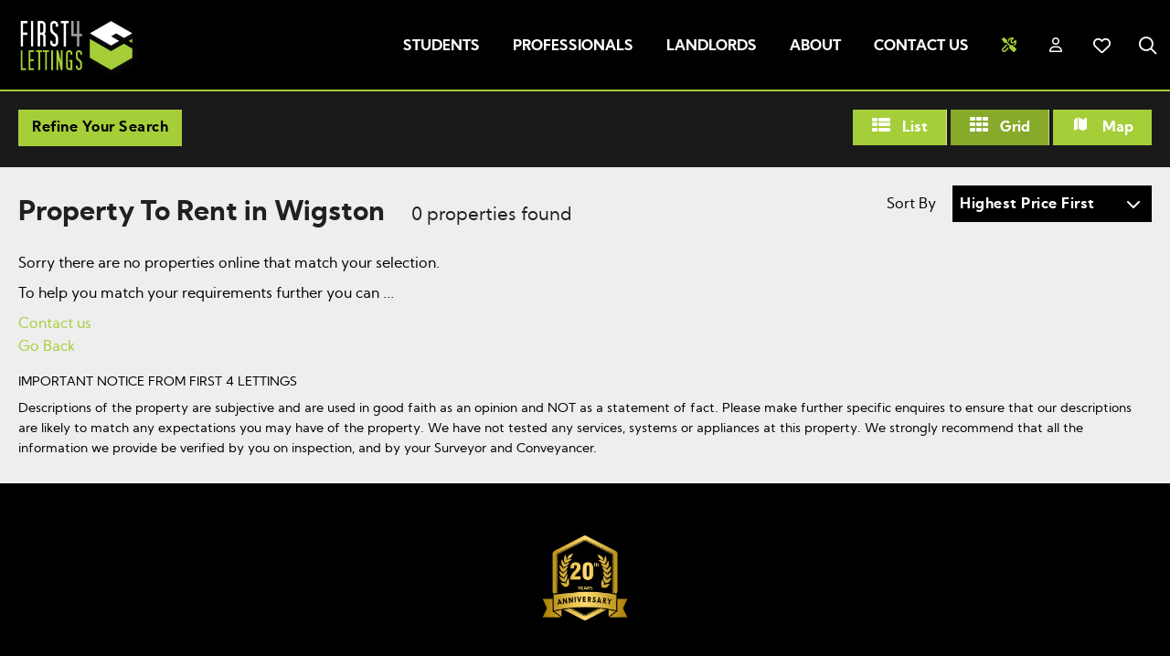

--- FILE ---
content_type: text/html; charset=utf-8
request_url: https://www.first4lettings.co.uk/property-to-rent-in-wigston
body_size: 10498
content:
<!DOCTYPE HTML>
<html xmlns="http://www.w3.org/1999/xhtml" xml:lang="en-GB" lang="en-GB" id="top">
<head prefix="og: http://ogp.me/ns# fb: http://ogp.me/ns/fb#">
    

<meta http-equiv="Content-Type" content="text/html; charset=utf-8">
<meta name="format-detection" content="telephone=no">
<meta name="viewport" content="width=device-width, initial-scale=1.0, maximum-scale=2.0, user-scalable=1">
<link rel="shortcut icon" href="/content/images/favicon.ico">
<link rel="apple-touch-icon" sizes="72x72" href="/content/images/shortcut-icons/apple-icon-72x72.png">
<link rel="apple-touch-icon" sizes="114x114" href="/content/images/shortcut-icons/apple-icon-114x114.png">
<link rel="apple-touch-icon" sizes="144x144" href="/content/images/shortcut-icons/apple-icon-144x144.png">
<link rel="apple-touch-icon" sizes="180x180" href="/content/images/shortcut-icons/apple-icon-180x180.png">
<link rel="icon" type="image/png" sizes="16x16" href="/content/images/shortcut-icons/favicon-16x16.png">
<link rel="icon" type="image/png" sizes="32x32" href="/content/images/shortcut-icons/favicon-32x32.png">
<link rel="icon" type="image/png" sizes="96x96" href="/content/images/shortcut-icons/favicon-96x96.png">
<link rel="icon" type="image/png" sizes="192x192" href="/content/images/shortcut-icons/favicon-192x192.png">




<link rel="stylesheet" href="//cdnjs.cloudflare.com/ajax/libs/jqueryui/1.11.4/jquery-ui.min.css">


<link rel="stylesheet" href="//kendo.cdn.telerik.com/2019.3.1023/styles/kendo.common.min.css">








    <link href="/styles/palm?v=1lHEtk2ZN2vfGVsd1Bh7-Ty-tAS3JWyYA_OHDvQnbxg1" rel="stylesheet">


    <title>Property To Rent in Wigston | First 4 Lettings |  | Letting Agents in Leicester | Student Accommodation in Leicester</title>
    <meta name="description" content="Property To Rent in Wigston,Houses To Rent in Wigston,Flats To Rent in Wigston">
    <meta name="keywords" content="Property To Rent in Wigston,Houses To Rent in Wigston,Flats To Rent in Wigston">
    <meta name="author" content="First 4 Lettings">
    <meta name="robots" content="index,follow">
    <meta property="og:site_name" content="First 4 Lettings">
    <meta property="og:type" content="website">
    <meta property="og:title" content="Property To Rent in Wigston | First 4 Lettings |  | Letting Agents in Leicester | Student Accommodation in Leicester">
    <meta property="og:url" content="https://www.first4lettings.co.uk/property-to-rent-in-wigston">
    <meta property="og:description" content="Property To Rent in Wigston,Houses To Rent in Wigston,Flats To Rent in Wigston">
    <meta property="og:image" content="https://www.first4lettings.co.uk/content/images/logo.png">
    <link rel="canonical" href="https://www.first4lettings.co.uk/property-to-rent-in-wigston">

    <link rel="alternate" type="application/rss+xml" title="Property RSS Feed from First 4 Lettings" href="/propertyrss">

    
    




<!-- Google Analytics --> 
<script async src="https://www.googletagmanager.com/gtag/js?id=G-1Q0D2ZKF41"></script>
<!-- Global site tag (gtag.js) - Google Analytics -->
<script>
  window.dataLayer = window.dataLayer || [];
  function gtag(){dataLayer.push(arguments);}
  gtag('js', new Date());
</script>
<!-- End Google Analytics -->
    

<!-- SEO Schemas -->




<script type="application/ld+json">[{"@context":"http://schema.org/","@type":"WebSite","name":"First 4 Lettings","url":"http://www.first4lettings.co.uk"},{"@context":"http://schema.org/","@type":["LocalBusiness","RealEstateAgent"],"name":"First 4 Lettings","url":"http://www.first4lettings.co.uk","email":"info@first4lettings.co.uk","telephone":"0116 270 6000","legalName":"First 4 Lettings","contactPoint":{"@type":"ContactPoint","telephone":"","contactType":""},"logo":"","image":[""],"address":{"@type":"PostalAddress","streetAddress":"163 Clarendon Park Rd","addressLocality":"Leicester","addressRegion":"Leicestershire","postalCode":"LE2 3AJ","addressCountry":""},"geo":{"@type":"GeoCoordinates","latitude":"52.61657348827007","longitude":"-1.1182006245368936"},"openingHoursSpecification":[{"@type":"OpeningHoursSpecification","dayOfWeek":["Monday"],"opens":"09:30","closes":"17:30"},{"@type":"OpeningHoursSpecification","dayOfWeek":["Tuesday"],"opens":"09:30","closes":"17:30"},{"@type":"OpeningHoursSpecification","dayOfWeek":["Wednesday"],"opens":"09:30","closes":"17:30"},{"@type":"OpeningHoursSpecification","dayOfWeek":["Thursday"],"opens":"09:30","closes":"17:30"},{"@type":"OpeningHoursSpecification","dayOfWeek":["Friday"],"opens":"09:30","closes":"17:30"},{"@type":"OpeningHoursSpecification","dayOfWeek":["Saturday"],"opens":"Closed","closes":""},{"@type":"OpeningHoursSpecification","dayOfWeek":["Sunday"],"opens":"Closed","closes":""}],"priceRange":"N/A"}]</script>






    
    <!-- Google tag (gtag.js) -->
    <script async src="https://www.googletagmanager.com/gtag/js?id=AW-981635860"></script>
    <script>window.dataLayer = window.dataLayer || []; function gtag(){dataLayer.push(arguments);} gtag('js', new Date()); gtag('config', 'AW-981635860');</script>
</head>
<body class=" menu-style-0"  itemscope itemtype="http://schema.org/WebPage">
    



    


<header id="header" class="site-header">
    <a href="/" title="Home page of First 4 Lettings" accesskey="1">
        <img src="/content/images/logo.png" alt="First 4 Lettings" title="First 4 Lettings" class="logo">
        <img src="/content/images/logo-sm.png" alt="First 4 Lettings" title="First 4 Lettings" class="logo-sml">
    </a>
    <a href="#" class="nav-link" data-js-nav-expand>
        <i class="fa fa-bars"></i>
    </a>

        <a href="#" class="search-button" data-js-reveal-search>
            <i class="fa-light fa-search"></i>
            <i class="fa fa-times"></i>
        </a>
            <a href="/my-properties" class="my-prop-link " title="Basket"> <i class="fa-light fa-heart"><span id="propertybasket" class=""> </span></i></a>
    <nav data-js-site-nav><ul class="nav-menu">
<li class="menu-item"><a href="#" class="nav-menu-button" data-js-nav-menu-button title ="Students"><i class="close-menu fa fa-times"></i>Students</a>
<div class="menu-list first"><ul>
<li><a href="/student-property-search" title="Search for Lettings Properties">Property Search</a></li>
<li><a href="/student-property-to-rent" title="Properties To Rent">Properties To Rent</a></li>
<li><a href="/renting-process-students" title="Renting Process">Renting Process</a></li>
<li><a href="/faq-students" title="How To Apply & FAQ's">How To Apply & FAQ's</a></li>
<li><a href="/student-reservation-form" title="Student Reservation Form">Student Reservation Form </a></li>
</ul>
<a class="nav-cta cta-3" href="/register-tenant" title="Register With Us">
<div class="bg"></div>
<div class="text">
<p>Register With Us</p>
</div>
</a>
<a class="nav-cta cta-2" href="/faq-students" title="How To Apply">
<div class="bg"></div>
<div class="text">
<p>How To Apply</p>
</div>
</a>
<a class="nav-cta cta-1" href="https://first4.fixflo.com/issuereport/CreateIssue" title="Report a Repair">
<div class="bg"></div>
<div class="text">
<p>Report a Repair</p>
</div>
</a>
</div>
</li>
<li class="menu-item"><a href="#" class="nav-menu-button" data-js-nav-menu-button title ="Professionals"><i class="close-menu fa fa-times"></i>Professionals</a>
<div class="menu-list first"><ul>
<li><a href="/professional-property-search" title="Search for Lettings Properties">Property Search</a></li>
<li><a href="/property-to-rent" title="Properties To Rent">Properties To Rent</a></li>
<li><a href="/renting-process-professionals" title="Renting Process">Renting Process</a></li>
<li><a href="/faq-professionals" title="How To Apply & FAQ's">How To Apply & FAQ's</a></li>
<li><a href="/affordability-calculator" title="Affordability Calculator">Affordability Calculator</a></li>
</ul>
<a class="nav-cta cta-6" href="/register-tenant" title="Register with us">
<div class="bg"></div>
<div class="text">
<p>Register with us</p>
</div>
</a>
<a class="nav-cta cta-5" href="/faq-professionals" title="How To Apply">
<div class="bg"></div>
<div class="text">
<p>How To Apply</p>
</div>
</a>
<a class="nav-cta cta-4" href="https://first4.fixflo.com/issuereport/CreateIssue" title="Report a Repair">
<div class="bg"></div>
<div class="text">
<p>Report a Repair</p>
</div>
</a>
</div>
</li>
<li class="menu-item"><a href="#" class="nav-menu-button" data-js-nav-menu-button title ="Landlords"><i class="close-menu fa fa-times"></i>Landlords</a>
<div class="menu-list first"><ul>
<li><a href="/landlord-process" title="Landlord Guide">Landlord Guide</a></li>
<li><a href="/landlord-services" title="Landlord Services">Landlord Services</a></li>
<li><a href="/let-property" title="Recently Let">Recently Let</a></li>
<li><a href="/yield-calculator" title="Yield Calculator">Yield Calculator</a></li>
<li><a href="/residential-property-lettings-valuation" title="Request A Valuation">Request A Valuation</a></li>
</ul>
<a class="nav-cta cta-9" href="/residential-property-lettings-valuation" title="Free Valuation">
<div class="bg"></div>
<div class="text">
<p>Free Valuation</p>
</div>
</a>
<a class="nav-cta cta-8" href="/landlord-services" title="Landlord Services">
<div class="bg"></div>
<div class="text">
<p>Landlord Services</p>
</div>
</a>
<a class="nav-cta cta-7" href="/aboutus" title="About Us">
<div class="bg"></div>
<div class="text">
<p>About Us</p>
</div>
</a>
</div>
</li>
<li class="nav-mob-options"><a href="/register-tenant" title="Register"><i class="close-menu fa fa-times"></i>Register</a></li>
<li class="nav-mob-options"><a href="/valuation" title="Valuation"><i class="close-menu fa fa-times"></i>Valuation</a></li>
<li class="menu-item"><a href="#" class="nav-menu-button" data-js-nav-menu-button title ="About First 4 Lettings"><i class="close-menu fa fa-times"></i>About</a>
<div class="menu-list first"><ul>
<li><a href="/news" title="First 4 News">First 4 News</a></li>
<li><a href="/aboutus" title="About Us">About Us</a></li>
<li><a href="/testimonials" title="Testimonials">Testimonials</a></li>
<li><a href="/meet-the-team" title="Meet The Team">Meet The Team</a></li>
<li><a href="/area-guides" title="Area Guides">Area Guides</a></li>
</ul>
<a class="nav-cta cta-3" href="/residential-property-lettings-valuation" title="Free Valuation">
<div class="bg"></div>
<div class="text">
<p>Free Valuation</p>
</div>
</a>
<a class="nav-cta cta-2" href="/register-tenant" title="Register with us">
<div class="bg"></div>
<div class="text">
<p>Register with us</p>
</div>
</a>
<a class="nav-cta cta-1" href="/services" title="Our Services">
<div class="bg"></div>
<div class="text">
<p>Our Services</p>
</div>
</a>
</div>
</li>
<li class="menu-item"><a href="/contactus" class="nav-menu-button"  title ="Contact Us" accesskey="9">Contact Us</a>
<div class="menu-list first"><ul>
</ul>
</div>
</li>
<li class="menu-item"><a href="https://first4.fixflo.com/issuereport/CreateIssue" class="nav-menu-button"  title ="Report a Repair"><i class="fa-light fa-screwdriver-wrench"></i></a>
<div class="menu-list first"><ul>
</ul>
</div>
</li>
<li class="menu-item"><a href="/account/login" class="nav-menu-button"  title ="Login First 4 Lettings"><i class="fa-light fa-user"></i></a>
<div class="menu-list first"><ul>
</ul></div>
</li>
</ul>
</nav>
</header>
    <!--     Estates IT Ltd reserve all legal rights against the Estates IT Ltd Customer where our website templates, code or shared content that is copyright of Estates IT Ltd have been wholly or partially copied or reproduced by a third party website provider. -->
    




<div class="fullwidth-container results">
    <div class="results-nav">
        <div class="refine-search">
            <a title="Toggle search" data-js-reveal-search> Refine Your Search</a>
        </div>
        

<div class="view-icons">
    <a href="/property-to-rent-in?onmap=2&view=list&displayperpage=12&displayorder=priceaskd&querytype=0&statustype=0&market=1&area=Wigston" class="list " title="List View"><i class="icon-list"></i> List</a>
    <a href="/property-to-rent-in?onmap=2&view=grid&displayperpage=12&displayorder=priceaskd&querytype=0&statustype=0&market=1&area=Wigston" class="grid active" title="Grid View"><i class="icon-grid"></i> Grid</a>
    <a href="/property-to-rent-in?onmap=1&view=map&displayperpage=10&displayorder=priceaskd&querytype=0&statustype=0&market=1&area=Wigston" class="map " title="Map View"><i class="icon-map"></i> Map</a>
</div>

    </div>

    <div class="maxwidth-container-results">
        <div class="results-title">
            <h1>
                Property To Rent in Wigston
            </h1>
            <h2>0 

properties found
</h2>
        </div>
        <div class="results-order">
            

<form class="hidden-xs displayorderform">
    <label for="displayorder1">Sort By</label>
    <select name="displayorder" id="displayorder1" onchange="MM_jumpMenu('parent',this,0)" class="nopadding" data-style="btn btn-block btn-eit btn-primary" data-js-styled-select>
            <option value="/property-to-rent-in?displayorder=priceaskd&view=grid&querytype=0&statustype=0&market=1&area=Wigston"  selected="selected">Highest Price First</option>
            <option value="/property-to-rent-in?displayorder=priceask&view=grid&querytype=0&statustype=0&market=1&area=Wigston" >Lowest Price First</option>
            <option value="/property-to-rent-in?displayorder=postcode&view=grid&querytype=0&statustype=0&market=1&area=Wigston" >Post Code</option>
            <option value="/property-to-rent-in?displayorder=address4&view=grid&querytype=0&statustype=0&market=1&area=Wigston" >Area</option>
            <option value="/property-to-rent-in?displayorder=propbedr&view=grid&querytype=0&statustype=0&market=1&area=Wigston" >Bedrooms Most First</option>
            <option value="/property-to-rent-in?displayorder=propbedrd&view=grid&querytype=0&statustype=0&market=1&area=Wigston" >Bedrooms Least First</option>
            <option value="/property-to-rent-in?displayorder=propage&view=grid&querytype=0&statustype=0&market=1&area=Wigston" >Newest First</option>
            <option value="/property-to-rent-in?displayorder=tenadate&view=grid&querytype=0&statustype=0&market=1&area=Wigston" >Available Date</option>
    </select>
</form>
        </div>





<div class="results-noresults">
    <p class="sorry">Sorry there are no properties online that match your selection.</p>
    <p class="sorry">To help you match your requirements further you can ...</p>
    <ul>
        <li><a href="/contactus" title="Contact First 4 Lettings">Contact us</a></li>
        <li><a href="#" onclick="window.history.back();return false;" title="Go Back">Go Back</a></li>
    </ul>
</div>


        



<div id="detail-disclaimer">
    <p class="legaltitle">IMPORTANT NOTICE FROM FIRST 4 LETTINGS</p>
    <p class="legaltext">Descriptions of the property are subjective and are used in good faith as an opinion and NOT as a statement of fact. Please make further specific enquires to ensure that our descriptions are likely to match any expectations you may have of the property. We have not tested any services, systems or appliances at this property. We strongly recommend that all the information we provide be verified by you on inspection, and by your Surveyor and Conveyancer.</p>
</div>

    </div>
    <input type="hidden" id="refresh" value="no">
</div>
    <!--     Estates IT Ltd reserve all legal rights against the Estates IT Ltd Customer where our website templates, code or shared content that is copyright of Estates IT Ltd have been wholly or partially copied or reproduced by a third party website provider. -->
    


<footer>
    <div class="maxwidth-container">
        <div class="popular-searches">
            <img src="/content/images/logo-footer.png" alt="First 4 Lettings" title="First 4 Lettings" class="footer-logo" width="360" height="90" loading="lazy">
            <h2 class="closed" data-js-footer-menu>Popular Searches</h2>
            <div class="footer-hide closed" data-js-footer-expand>
                <div class="footer-col">
 <h4>Property to Rent in Leicester</h4>
 <ul>
  <li><a href="/property-to-rent-in-city-centre" title =" Property to Rent in Leicester City Centre" class="">Property to Rent in Leicester City Centre</a></li>
  <li><a href="/property-to-rent-in-clarendon-park" title ="Property to Rent in Clarendon Park" class="">Property to Rent in Clarendon Park</a></li>
  <li><a href="/property-to-rent-in-stoneygate" title ="Property to Rent in Stoneygate" class="">Property to Rent in Stoneygate</a></li>
  <li><a href="/property-to-rent-in-oadby" title ="Property to Rent in Oadby" class="">Property to Rent in Oadby</a></li>
  <li><a href="/property-to-rent-in-aylestone" title ="Property to Rent in Aylestone" class="">Property to Rent in Aylestone</a></li>
  <li><a href="/property-to-rent-in-wigston" title ="Property to Rent in Wigston" class="">Property to Rent in Wigston</a></li>
  <li><a href="/property-to-rent-in-hamilton" title ="Property to Rent in Hamilton" class="">Property to Rent in Hamilton</a></li>
  <li><a href="/property-to-rent-in-knighton" title ="Property to Rent in Knighton" class="">Property to Rent in Knighton</a></li>
  <li><a href="/property-to-rent-in-postcode-le1" title ="Property to Rent in LE1" class="">Property to Rent in LE1</a></li>
  <li><a href="/property-to-rent-in-postcode-le2" title ="Property to Rent in LE2" class="">Property to Rent in LE2</a></li>
  <li><a href="/property-to-rent-in-postcode-le3" title ="Property to Rent in LE3" class="">Property to Rent in LE3</a></li>
</ul>
</div>
<div class="footer-col">
 <h4>Student Property to Rent Leicester</h4>
 <ul>
  <li><a href="/student-property-to-rent-in-leicester" title ="Student Property to Rent in Leicester" class="">Student Property to Rent in Leicester</a></li>
  <li><a href="/student-property-to-rent-in-leicester-city-centre" title ="Student Property to Rent in Leicester City Centre" class="">Student Property to Rent in Leicester City Centre</a></li>
  <li><a href="/student-property-to-rent-in-clarendon-park" title ="Student Property to Rent in Clarendon Park" class="">Student Property to Rent in Clarendon Park</a></li>
  <li><a href="/student-property-to-rent-in-evington" title ="Student Property to Rent in Evington" class="">Student Property to Rent in Evington</a></li>
  <li><a href="/student-property-to-rent-in-highfields" title ="Student Property to Rent in Highfields" class="">Student Property to Rent in Highfields</a></li>
  <li><a href="/student-property-to-rent-in-knighton-fields" title ="Student Property to Rent in Knighton Fields" class="">Student Property to Rent in Knighton Fields</a></li>
  <li><a href="/student-property-to-rent-in-aylestone" title ="Student Property to Rent in Aylestone" class="">Student Property to Rent in Aylestone</a></li>
  <li><a href="/student-property-to-rent-in-west-end" title ="Student Property to Rent in West End" class="">Student Property to Rent in West End</a></li>
  <li><a href="/student-property-to-rent-in-postcode-le1" title ="Student Property to Rent in LE1" class="">Student Property to Rent in LE1</a></li>
  <li><a href="/student-property-to-rent-in-postcode-le2" title ="Student Property to Rent in LE2" class="">Student Property to Rent in LE2</a></li>
  <li><a href="/student-property-to-rent-in-postcode-le3" title ="Student Property to Rent in LE3" class="">Student Property to Rent in LE3</a></li>
 </ul>
</div>

            </div>
        </div>

        <div class="footer-links">
            <div class="container">
                <div class="footer-col">
                    <h4>Contact Us</h4>
                    <span class="fa fa-location-dot"></span><p> 163 Clarendon Park Road<br> Leicester<br> Leicestershire<br> LE2 3AJ <br><br></p>
                    <span class="fa fa-phone"></span><p> 0116 270 6000</p>
                    <span class="fa fa-envelope"></span><p> info@first4lettings.co.uk</p>
                </div>
                <div class="footer-col">
 <h4>Students</h4>
 <ul>
  <li><a href="/student-property-to-rent" title ="Properties To Rent" class="">Properties To Rent</a></li>
  <li><a href="/renting-process-students" title ="Renting Process" class="">Renting Process</a></li>
  <li><a href="/faq-students" title ="How To Apply &amp; FAQ's" class="">How To Apply &amp; FAQ's</a></li>
  <li><a href="https://first4.fixflo.com/issuereport/CreateIssue" title ="Report a Repair" class="">Report a Repair</a></li>
  <li><a href="/student-reservation-form" title ="Student Reservation Form" class="">Student Reservation Form</a></li>
</ul>
</div>
<div class="footer-col">
 <h4>Professionals</h4>
 <ul>
  <li><a href="/property-to-rent" title ="Properties To Rent" class="">Properties To Rent</a></li>
  <li><a href="/renting-process-professionals" title ="Renting Process" class="">Renting Process</a></li>
  <li><a href="/landlord-process" title ="Landlord Process" class="">Landlord Process</a></li>
  <li><a href="/faq-professionals" title ="How To Apply &amp; FAQ's" class="">How To Apply &amp; FAQ's</a></li>
  <li><a href="/affordability-calculator" title ="Affordability Calculator" class="">Affordability Calculator</a></li>
</ul>
</div>
<div class="footer-col">
 <h4>Landlords</h4>
 <ul>
  <li><a href="/aboutus" title ="About Us" class="">About Us</a></li>
  <li><a href="/meet-the-team" title ="Meet The Team" class="">Meet The Team</a></li>
  <li><a href="/landlord-services" title ="Landlord Services" class="">Landlord Services</a></li>
  <li><a href="/landlord-process" title ="Landlord Guide" class="">Landlord Guide</a></li>
  <li><a href="/residential-property-lettings-valuation" title ="Request A Valuation" class="">Request A Valuation</a></li>
 </ul>
</div>

            </div>

        </div>
                <div class="affiliations">
<ul>
<li>
<img src="https://images.estatesit.uk/https://www.first4lettings.co.uk/Content/images/portals/rm.png?format=webp" alt=""   >
</li>
<li>
<img src="https://images.estatesit.uk/https://www.first4lettings.co.uk/Content/images/portals/zp.png?format=webp" alt=""   >
</li>
<li>
<img src="https://images.estatesit.uk/https://www.first4lettings.co.uk/Content/images/portals/prs.png?format=webp" alt=""   >
</li>
<li>
<img src="https://images.estatesit.uk/https://www.first4lettings.co.uk/Content/images/portals/dps.png?format=webp" alt=""   >
</li>
<li>
<img src="https://images.estatesit.uk/https://www.first4lettings.co.uk/Content/images/portals/cmp.png?format=webp" alt=""   >
</li>
<li>
<img src="https://images.estatesit.uk/https://www.first4lettings.co.uk/Content/images/portals/uh.png?format=webp" alt=""   >
</li>
<li>
<img src="https://images.estatesit.uk/https://www.first4lettings.co.uk/Content/images/portals/afs.png?format=webp" alt=""   >
</li>
<li>
<img src="https://images.estatesit.uk/https://www.first4lettings.co.uk/Content/images/portals/hh.png?format=webp" alt=""   >
</li>
</ul>
</div>

        <div class="eit-footer">
            


                

<div class="eit-footer-legal">
First Property Consultants (UK) Limited trading as First 4 Lettings    <span> | </span>163 Clarendon Park Road, Leicester, LE2 3AJ    <span> | </span>Company Number: 05548630    <span> | </span>VAT Number: 189409855    <span> | </span>Property Redress Scheme: PRS PRS005925                 <span> | </span>
            <a href="https://media.estatesit.uk/data/FIRST4LETTINGS/cmp.pdf">Client Money Protection: CMP CMP003803</a>
</div>


            Content&nbsp;&copy;&nbsp;2026&nbsp;<a href="/" class="footerLink" title="First 4 Lettings">First 4 Lettings</a>&nbsp;&nbsp;&nbsp;<!-- Built and Powered by Estates IT Limited, estatesit.com -->
<a href="https://www.estatesit.com/website-design-for-estate-agents-and-letting-agents" rel="noopener author external" target="_blank" class="footerLink" title="Estate Agent Website Design">Website Built</a>
 by <a href="https://www.estatesit.com" rel="noopener author external" target="_blank" class="footerLink" title="Estates IT Limited">Estates IT Limited</a>&nbsp;&nbsp;&nbsp;
 Powered by <a href="https://www.estatesit.com/estate-agent-software" rel="noopener author external" target="_blank" class="footerLink" title="Estate Agent Software from Estates IT">Estate Agent Software</a>
<!-- Built and Powered by Estates IT Limited, estatesit.com -->


&nbsp;&nbsp;&nbsp;
<span class="site-links">
    <a href="/sitemap" class="footerLink" title="First 4 Lettings, Site Map" id="footerLink-sitemap">Site Map</a>
    &nbsp;&nbsp;&nbsp;<a href="/privacy" class="footerLink" title="First 4 Lettings, Privacy" id="footerLink-privacy">Privacy</a>
            &nbsp;&nbsp;&nbsp;<a href="#" class="footerLink" title="First 4 Lettings, Cookie Settings" id="cookie-settings">Cookie Settings</a>
</span>


        </div>
    </div>
</footer>
    <div class="fullwidth-container results-search" data-js-search>
        <div class="maxwidth-container">
            <div class="search-contain content-search content-search2">
                <div class="close-btn">
                    <a title="Close search" data-js-search-hide><span class="icon-close"></span></a>
                </div>
                <div id="searchcomponent02">


<h3 class="text-center section-title">Find your next property<br><span class="line"></span></h3>
<form action="/results" method="post" name="form_search_form_rmm" class="search-form">
    <input type="hidden" name="searchurl" value="/property-to-rent-in??area=wigston">
    <input type="hidden" name="market"  id="market" value="1">
        <input type="hidden" name="ccode" value="UK">


    <input type="hidden" name="view" value="">



            <fieldset class="form-item fullwidth">
                <label title="I want to" for="querytype" class="form-label">I want to</label>
                <select name="querytype" id="querytype" tabindex="0" title="I want to" class="form-select" data-js-styled-select>
                            <option value="82" 
                             selected                             >I am a Student</option>
                            <option value="81" 
                                                        >I am a Professional</option>

                </select>
            </fieldset>
                <fieldset class="form-item fullwidth enter-area-simple">
            <label for="searchsapSimple" title="Search Street, Area or Post Code"> </label>
            <input name="postcodes" class="form-input" id="searchsapSimple" type="text" value="" size="15" maxlength="256" tabindex="0" title="Search eet, Area or Post Code" placeholder="&#xf601;&nbsp;&nbsp; Search Street, Area or Post Code" autocomplete="off">
        </fieldset>



        <fieldset class="form-item third first">
            <label title="Minimum search price" for="pricelowSearch" class="form-label">Min Price</label>
            <select name="pricelow" id="pricelowSearch" tabindex="0" title="Minimum search price" class="form-select" data-js-styled-select>
                <option value="" selected="selected">Min Price</option>
<option value="50">&#163;50 pw</option>
<option value="55">&#163;55 pw</option>
<option value="60">&#163;60 pw</option>
<option value="65">&#163;65 pw</option>
<option value="70">&#163;70 pw</option>
<option value="75">&#163;75 pw</option>
<option value="80">&#163;80 pw</option>
<option value="85">&#163;85 pw</option>
<option value="90">&#163;90 pw</option>
<option value="95">&#163;95 pw</option>
<option value="100">&#163;100 pw</option>
<option value="105">&#163;105 pw</option>
<option value="110">&#163;110 pw</option>
<option value="115">&#163;115 pw</option>
<option value="120">&#163;120 pw</option>
<option value="125">&#163;125 pw</option>
<option value="130">&#163;130 pw</option>
<option value="135">&#163;135 pw</option>
<option value="140">&#163;140 pw</option>
<option value="145">&#163;145 pw</option>
<option value="150">&#163;150 pw</option>
<option value="155">&#163;155 pw</option>
<option value="160">&#163;160 pw</option>
<option value="165">&#163;165 pw</option>
<option value="170">&#163;170 pw</option>
<option value="175">&#163;175 pw</option>
<option value="180">&#163;180 pw</option>
<option value="185">&#163;185 pw</option>
<option value="190">&#163;190 pw</option>
<option value="195">&#163;195 pw</option>
<option value="200">&#163;200 pw</option>






            </select>
        </fieldset>
            <fieldset class="form-item third">
            <label title="Maximum search price" for="pricehighSearch" class="form-label">Max Price</label>
            <select name="pricehigh" id="pricehighSearch" tabindex="0" title="Maximum search price" class="form-select" data-js-styled-select>
                <option value="" selected="selected">Max Price</option>
<option value="50">&#163;50 pw</option>
<option value="55">&#163;55 pw</option>
<option value="60">&#163;60 pw</option>
<option value="65">&#163;65 pw</option>
<option value="70">&#163;70 pw</option>
<option value="75">&#163;75 pw</option>
<option value="80">&#163;80 pw</option>
<option value="85">&#163;85 pw</option>
<option value="90">&#163;90 pw</option>
<option value="95">&#163;95 pw</option>
<option value="100">&#163;100 pw</option>
<option value="105">&#163;105 pw</option>
<option value="110">&#163;110 pw</option>
<option value="115">&#163;115 pw</option>
<option value="120">&#163;120 pw</option>
<option value="125">&#163;125 pw</option>
<option value="130">&#163;130 pw</option>
<option value="135">&#163;135 pw</option>
<option value="140">&#163;140 pw</option>
<option value="145">&#163;145 pw</option>
<option value="150">&#163;150 pw</option>
<option value="155">&#163;155 pw</option>
<option value="160">&#163;160 pw</option>
<option value="165">&#163;165 pw</option>
<option value="170">&#163;170 pw</option>
<option value="175">&#163;175 pw</option>
<option value="180">&#163;180 pw</option>
<option value="185">&#163;185 pw</option>
<option value="190">&#163;190 pw</option>
<option value="195">&#163;195 pw</option>
<option value="200">&#163;200 pw</option>




            </select>
        </fieldset>
            <fieldset class="form-item third">
            <label title="Minimum Number of bedrooms" for="propbedrSearch" class="form-label">Min Bedrooms</label>
            <select name="propbedr" id="propbedrSearch" tabindex="0" title="Minimum Number of bedrooms" class="form-select" data-js-styled-select>
                <option value="" selected="selected">Beds</option>
<option value="0">Studio</option>
<option value="1">1</option>
<option value="2">2</option>
<option value="3">3</option>
<option value="4">4</option>
<option value="5">5</option>
<option value="6">6</option>
<option value="7">7</option>
<option value="8">8</option>
<option value="9+">9+</option>



            </select>
        </fieldset>
                <fieldset class="form-item half first">
            <label title="Property type" for="proptypeSearch" class="form-label">Type</label>
            <select name="proptype" id="proptypeSearch" tabindex="0" title="Property type" class="form-select" data-js-styled-select>
                
<option value="" selected="selected">Property Type</option><option value="House">House</option><option value="Flat">Flat</option><option value="" disabled="disabled">&nbsp;</option><option value="End Of Terrace">End Of Terrace</option><option value="House Share">House Share</option><option value="Semi Detached">Semi Detached</option><option value="Studio">Studio</option><option value="Terraced">Terraced</option>
            </select>
        </fieldset>







        <fieldset class="form-item half">
            <label for="statustype" title="Sold and Let" class="form-label">Sold and Let</label>
            <select name="statustype" id="statustype" class="form-select" data-js-styled-select tabindex="0" title="Sold and Let">
                
    <option  value="1">Status</option>
    <option  value="1">Exclude Let Agreed</option>
    <option  selected="selected" value="0">Include Let Agreed</option>

            </select>
        </fieldset>





    <fieldset class="form-item submit-button-field">
        <button type="submit" class="form-button-submit" tabindex="0" title="Click to search for property"> Search</button>
    </fieldset>
</form>
    <script src="/ajax/data_load_ajax_javascript2?actions=1100101111" defer="defer"></script>






</div>




            </div>
        </div>
    </div>

    

<a href="#header" class="back-to-top fa fa-chevron-up" data-js-back-to-top></a>

    
    <script>
        function MM_jumpMenu(targ, selObj, restore) { //v3.0
            eval(targ + ".location='" + selObj.options[selObj.selectedIndex].value + "'");
            if (restore) selObj.selectedIndex = 0;
        }
    </script>

    <script src="/scripts/palm?v=WaY1w0Bwp_1lOmLjLrA-ZWPdJ_co-FVO8GS4XJhX4po1"></script>

    
    
    




<script src="https://code.jquery.com/ui/1.12.1/jquery-ui.min.js" integrity="sha256-VazP97ZCwtekAsvgPBSUwPFKdrwD3unUfSGVYrahUqU=" crossorigin="anonymous"></script>



<script src="/shared/scripts/jquery.cookie.min.js"></script>
<script src="//kendo.cdn.telerik.com/2019.3.1023/js/kendo.core.min.js"></script>
<script src="//kendo.cdn.telerik.com/2019.3.1023/js/kendo.userevents.min.js"></script>
<script src="//kendo.cdn.telerik.com/2019.3.1023/js/kendo.drawer.min.js"></script>
<script src="//kendo.cdn.telerik.com/2019.3.1023/js/kendo.switch.min.js"></script>
<script src="//kendo.cdn.telerik.com/2019.3.1023/js/kendo.data.min.js"></script>
<script src="//kendo.cdn.telerik.com/2019.3.1023/js/kendo.popup.min.js"></script>
<script src="//kendo.cdn.telerik.com/2019.3.1023/js/kendo.list.min.js"></script>
<script src="//kendo.cdn.telerik.com/2019.3.1023/js/kendo.combobox.min.js"></script>
<script src="//kendo.cdn.telerik.com/2019.3.1023/js/kendo.multicolumncombobox.min.js"></script>
<script src="//kendo.cdn.telerik.com/2019.3.1023/js/kendo.dropdownlist.min.js"></script>
<script src="//kendo.cdn.telerik.com/2019.3.1023/js/kendo.multiselect.min.js"></script>
<script src="//kendo.cdn.telerik.com/2019.3.1023/js/kendo.validator.min.js"></script>
<script src="//kendo.cdn.telerik.com/2019.3.1023/js/kendo.aspnetmvc.min.js"></script>
<script src="//kendo.cdn.telerik.com/2019.3.1023/js/kendo.upload.min.js"></script>
<script src="//kendo.cdn.telerik.com/2019.3.1023/js/kendo.dialog.min.js"></script>

    <script src="/ajax/propertybasketscript" async></script>





<script src="/bundles/jqueryui?v=07gA3Z3qHcBiMf9T6VAQhpgyADhwsar7qouZmfIwMUc1"></script>

<script src="/bundles/superslidesdetail?v=C4UumIUL2O8VVJSzNY3QyxhIRdyGAkJ9NltcTL_0sUA1"></script>


    



<div>
    <div class="k-content wide">
        <div id="overlay-drawer"></div>

        <script>
            $(function () {
                $.cookie("enabled_cookie", "1", { expires: 3650, path: '/' });
                var cookiesEnabled = document.cookie.indexOf("enabled_cookie=") != -1;

                //cookies are enabled
                if (cookiesEnabled) {

                    var myCookie = document.cookie.indexOf("cookiedrawer_dismissed") != -1; // Check if drawer has loaded once
                    var cookieWidth = Math.max(1, $(window).width());

                    // Declare cookie variables
var googleanalyticsCookie = document.cookie.indexOf('googleanalytics_cookie=') != -1;var Cookie = document.cookie.indexOf('_cookie=') != -1;                        <!-- Add scripts from the Cms which are required for the body for all pages or individual pages -->
if (googleanalyticsCookie) { 
    gtag('config', 'G-1Q0D2ZKF41');
}
else
{
    $.each($.cookie(), function (name, value) {
        if (name.includes('_ga') ){
            $.removeCookie(name, { path: '/', domain: '.first4lettings.co.uk' });        
        }
     });
}

                    if (cookieWidth >= 420) {
                        cookieWidth = 420;
                    }
                    else {
                        cookieWidth = 280;
                    }

                    var drawerInstance = $("#overlay-drawer").kendoDrawer({
                        template: '\u003cul class=\"remove-white-space cookies-draw\"\u003e\u003cli class=\"cookie-font\"\u003e\r\n\u003cdiv class=\"cookie-button-right\"\u003e\u003cbutton title=\"Save and Close\" class=\"cookie-button\" id=\"close\"\u003eClose Panel\u003c/button\u003e\u003c/div\u003e\r\n\u003ch4\u003eWebsite Cookie Usage\u003c/h4\u003e\u003cp\u003eWe use necessary cookies to make our site work. We\u0027d also like to set optional analytics cookies to help us improve it. We won\u0027t set optional cookies unless you enable them. Using this tool will set a cookie on your device to remember your preferences.\u003c/p\u003e\u003cp\u003eFor more detailed information about the cookies we use, see our list of \u0027\u003ca class=\"cookie-anchor\" href=\"/cookies\" target=\"_blank\"\u003eCookies\u003c/a\u003e\u0027.\u003c/p\u003e\r\n\u003cbutton title=\"Allow All\" class=\"cookie-button close\" id=\"allowallcookies\"\u003eAllow All\u003c/button\u003e\r\n\u003chr /\u003e\r\n\u003ch4\u003eNecessary cookies\u003c/h4\u003e\u003cp\u003eThese cookies are essential so that you can move around the website and use its features. Without these cookies services you have asked for cannot be provided.\u003c/p\u003e\u003cbr\u003e\u003ca class=\"cookie-anchor\" href=\"/cookies\" target=\"_blank\"\u003eSee list of Necessary Cookies\u003c/a\u003e\u003cp\u003e \u003c/p\u003e\r\n\u003chr /\u003e\r\n\u003ch4\u003eGoogle Analytics Cookies\u003cdiv class=\"switch-right\"\u003e\u003cinput id=\"googleanalytics-switch\" aria-label=\"Notifications Switch\" type=\"checkbox\" /\u003e\u003c/div\u003e\u003c/h4\u003e\u003cp\u003eWe\u0027d like to set Google Analytics cookies to help us to improve our website by collecting and reporting information on how you use it. For more information on how these cookies work please see our list of necessary \u0027\u003ca class=\"cookie-anchor\" href=\"/cookies#google-analytics\" target=\"_blank\"\u003eCookies page\u003c/a\u003e\u0027. The cookies collect information in an anonymous form.\u003c/p\u003e\u003cbr\u003e\u003ca class=\"cookie-anchor\" href=\"/cookies#google-analytics\" target=\"_blank\"\u003eSee list of Google Analytics Cookies\u003c/a\u003e\u003cbr\u003e\r\n\u003chr /\u003e\r\n\u003cbutton title=\"Save and Close\" class=\"cookie-button close\" id=\"rejectcookies\"\u003eReject All\u003c/button\u003e\r\n\u003cbutton title=\"Save and Close\" class=\"cookie-button close\" id=\"chosencookies\"\u003eAccept My Choices\u003c/button\u003e\r\n\u003c/li\u003e\r\n\u003c/ul\u003e',
                        swipeToOpen: false,
                        width: cookieWidth,
                        hide: function (e) {
                            onHideCookieWindow(e);
                        }
                    }).data().kendoDrawer;

                    if (!myCookie) {
                        // Set switches to on if set
                        

                            drawerInstance.show();
                    }
                    else {
                        drawerInstance.hide();
                    }

                    // Logic for what the cookie switches do
$('#googleanalytics-switch').kendoSwitch({  checked: $.cookie('googleanalytics_cookie') });

                    // Events
                    $("#cookie-settings").click(function (e) {
                            if (!myCookie) {
                            $.cookie("cookiedrawer_dismissed", "1", { expires: 3650, path: '/' });
                            }

                            var drawerInstance = $("#overlay-drawer").data().kendoDrawer;
                            var drawerContainer = drawerInstance.drawerContainer;

                            if (drawerContainer.hasClass("k-drawer-expanded")) {
                                drawerInstance.hide();
                            } else {
                                drawerInstance.show();
                            }
                        });

                    $("#close").click(function (e) {
                        if (!myCookie) {
                            $('.k-dialog :button').attr('disabled', false);
                            $('.k-drawer-wrapper').css("display", "none");
                        }
                        else {
                            drawerInstance.hide();
                        }
                    });
                                }
                            });

            function onHideCookieWindow(e) {
                                e.preventDefault();
                            }

                            function expireAllCookies(name, paths) {
                                var expires = new Date(0).toUTCString();

                                // expire null-path cookies as well
                                document.cookie = name + '=; expires=' + expires;

                                for (var i = 0, l = paths.length; i < l; i++) {
                                    document.cookie = name + '=; path=' + paths[i] + '; expires=' + expires;
                                }
                            }

                            function expireActiveCookies(name) {
                                var pathname = location.pathname.replace(/\/$/, ''),
                                    segments = pathname.split('/'),
                                    paths = [];

                                for (var i = 0, l = segments.length, path; i < l; i++) {
                                    path = segments.slice(0, i + 1).join('/');

                                    paths.push(path);       // as file
                                    paths.push(path + '/'); // as directory
                                }

                                expireAllCookies(name, paths);
                            }
        </script>
    </div>
</div>
<!-- START -->
<div id="cookie-dialog">
    <div id="dialog">
    </div>
    <span id="undo" style="display:none" class="k-button hide-on-narrow">Click here to open the dialog</span>
</div>
<script>
    var myCookie = document.cookie.indexOf("cookiedrawer_dismissed") != -1; // Check if drawer has loaded once

    $(function () {
        var dialog = $('#dialog'),
            undo = $("#undo");

        undo.click(function () {
            dialog.data("kendoDialog").open();
            undo.fadeOut();
        });

        if (!myCookie) {
            $('.k-drawer-wrapper').css("display", "none");
        }

        dialog.kendoDialog({
            width: "450px",
            closable: false,
            title: "Cookie Dialogue",
            modal: false,
            content: "<p>By clicking “Accept All Cookies”, you agree to the storing of cookies on your device to enhance site analytics and advertising efforts.<p>",
            actions: [
                { text: 'Cookie Settings', action: onSettings },
                { text: 'Accept All Cookies', action: onAccept, primary: true  },
            ]
        });
    });

    if (myCookie) {
        var dialog = $('#dialog');
        dialog.hide();
    }

    function onSettings()
    {
        $('.k-dialog :button').attr('disabled', true);
        // Open cookie panel
        var drawerInstance = $("#overlay-drawer").data().kendoDrawer;
        $('.k-drawer-wrapper').show();//.css("display", "block");
        drawerInstance.show();
        return false;
    }

    function onAccept()
    {
        // Set Cookies and refresh
        var drawerInstance = $("#overlay-drawer").data().kendoDrawer;
        drawerInstance.hide();

        $.cookie("cookiedrawer_dismissed", "1", { expires: 3650, path: '/' });
        var acceptCookies = 'googleanalytics;';
        var cookieArray = acceptCookies.split(';');
        var i;

        for (i = 0; i < cookieArray.length; i++)
        {
            if (cookieArray[i] != "")
            {
                var cookieName = cookieArray[i] + '_cookie';
            $.cookie(cookieName, "1", { expires: 3650, path: '/' });
            }
        }

        location.reload();
    }

    function onReject()
    {
        // Set Cookies and refresh
        var drawerInstance = $("#overlay-drawer").data().kendoDrawer;
        drawerInstance.hide();

        $.cookie("cookiedrawer_dismissed", "1", { expires: 3650, path: '/' });
        var acceptCookies = 'googleanalytics;';
        var cookieArray = acceptCookies.split(';');
        var i;

        for (i = 0; i < cookieArray.length; i++)
        {
            if (cookieArray[i] != "") {
                var cookieName = cookieArray[i] + '_cookie';
                expireActiveCookies(cookieName);
            }
        }

        location.reload();
    }

    function onChosen() {
        // Set Cookies and refresh
        var drawerInstance = $("#overlay-drawer").data().kendoDrawer;
        drawerInstance.hide();

        $.cookie("cookiedrawer_dismissed", "1", { expires: 3650, path: '/' });
        var acceptCookies = 'googleanalytics;';
        var cookieArray = acceptCookies.split(';');
        var i;

        for (i = 0; i < cookieArray.length; i++)
        {
            if (cookieArray[i] != "")
            {
                var cookieSwitch = '#' + cookieArray[i] + '-switch';
                var cookieName = cookieArray[i] + '_cookie';
                if ($(cookieSwitch).is(":checked"))
                {
                    $.cookie(cookieName, "1", { expires: 3650, path: '/' });
                }
                else
                {
                    var cookieName = cookieArray[i] + '_cookie';
                    expireActiveCookies(cookieName);
                }
            }
        }

        location.reload();
    }

    $(function () {
        $("#allowallcookies").click(function ()
        {
            var dialog = $('.k-dialog');
            dialog.hide();
            onAccept();
        });

        $("#rejectcookies").click(function ()
        {
            var dialog = $('.k-dialog');
            dialog.hide();
            onReject();
        });

        $("#chosencookies").click(function ()
        {
            var dialog = $('.k-dialog');
            dialog.hide();
            onChosen();
        });
    });


</script>

<!-- END -->
        <!-- Add scripts from the Cms which are required for the body for all pages or individual pages -->

    
    
    



    <div class="fullwidth-container hidden-fees" data-js-fees>
        <section class="pannel-contain">
            <header>
                <h2>Fees</h2>
                <div class="close-btn">
                    <a title="Close" data-js-fees-hide>Close <span class="icon-close"></span></a>
                </div>
            </header>
            <strong>PERMITTED PAYMENTS</strong><br>
<br>
<strong>As well as paying the rent, you may also be required to make the following permitted payments:</strong><br>
<br>
<strong>1) Holding Deposit:</strong>&nbsp;Up to one week’s rental<br>
<br>
<strong>2) Deposit:</strong>&nbsp;One month’s rental (5 weeks rental dependent on individual’s circumstances)<br>
<br>
<strong>3) Payments for utilities (gas, electricity &amp; water), communication services (telephone &amp; broadband), Installation/Subscription of cable/satellite, TV licence and council tax</strong><br>
<br>
<strong>4) Default Fee (late payment of rent):</strong>&nbsp;If full Rent is not paid within 14 days or more of the Rent Due Date there will be a charge 3% plus the Bank of England base interest rate of the full rental amount until full payment is received<br>
<br>
<strong>5) Default Fee (breach of tenancy agreement, any other permitted payments, under relevant legislation including contractual damages):</strong>&nbsp;For any breach of the tenancy agreement based on the reasonably incurred costs of the agent or landlord<br>
<br>
<strong>6) Replacement of keys, fobs or other security devices</strong><br>
<br>
<strong>7) Default Fee (changes to the tenancy):</strong>&nbsp;An administrative charge of £50.00 or greater for any assignment, variation or novation of the tenancy agreement made at the tenant’s request (only if agreed by The Landlord and/or The Landlord’s Agent)<br>
<br>
<strong>8) Payments in respect of early termination of a tenancy agreement at the tenant’s request</strong><br>
<br>
<br>
<strong>TENANT PROTECTION</strong><br>
<br>
First 4 Lettings is a member of Client Money Protect which is a client money protection scheme, and also a member of PRS (Property Redress Scheme), which is a redress scheme.
<p>&nbsp;</p>
        </section>
    </div>


</body>
</html>


--- FILE ---
content_type: application/x-javascript; charset=utf-8
request_url: https://www.first4lettings.co.uk/ajax/data_load_ajax_javascript2?actions=1100101111
body_size: 443
content:
$('#querytype').on('change', function () {$.ajax({type: 'POST',url: '/ajax/data_load_ajax_query_type',data:    {action: '110010111100', querytype: $(this).val(), ccode:$("#ccode").val()   },datatype: 'json',success: function(d) {data = JSON.parse(d);$('#pricelowSearch').html(DecodeDoubleQuotes(data.pricelow));App.fn_refreshDD($('#pricelowSearch'));$('#pricehighSearch').html(DecodeDoubleQuotes(data.pricehigh));App.fn_refreshDD($('#pricehighSearch'));$('#statustype').html(DecodeDoubleQuotes(data.statustype));App.fn_refreshDD($('#statustype'));$('#proptypeSearch').html(DecodeDoubleQuotes(data.proptype));App.fn_refreshDD($('#proptypeSearch'));},error: function(XMLHttpRequest, textStatus, errorThrown){$('#pricelowSearch').html('<option selected="selected" value="">Error ' + XMLHttpRequest.status + ' - ' + XMLHttpRequest.statusText + '</option>');}});});function DecodeDoubleQuotes(obj){if(typeof(obj) !== 'undefined'){    var quoteString = JSON.stringify(obj);quoteString = quoteString.replace(/"/g,'');quoteString = quoteString.replace(/\&quot;/g,'\"');return quoteString;}}$(function () { $("#searchsapSimple").autocomplete({appendTo: ".enter-area-simple",source: function(request, response) {$.getJSON("/ajax/data_load_ajax_address_complete", { term: request.term, pricetype: $("#querytype :selected").val(), querytype: $("#querytype :selected").val() },response);},minLength: 2});$.ui.autocomplete.prototype._renderItem = function(ul, item) {item.label = item.label.replace(new RegExp("(?![^&;]+;)(?!<[^<>]*)(" + $.ui.autocomplete.escapeRegex(this.term) + ")(?![^<>]*>)(?![^&;]+;)", "gi"), "<span class='search-emph'>$1</span>");return $("<li></li>").data("item.autocomplete", item).append("<a>" + item.label + "</a>").appendTo(ul);};});

--- FILE ---
content_type: text/javascript; charset=utf-8
request_url: https://www.first4lettings.co.uk/scripts/palm?v=WaY1w0Bwp_1lOmLjLrA-ZWPdJ_co-FVO8GS4XJhX4po1
body_size: 69366
content:
function makeImagesResponsive(){var i=window.innerWidth||document.documentElement.clientWidth||document.body.clientWidth,o=document.getElementsByTagName("body")[0].getElementsByTagName("img"),f,h,s,t,w,b,k,d,g,a;if(o.length!==0)for(f=o[0].hasAttribute?function(n,t){return n.hasAttribute(t)}:function(n,t){return n.getAttribute(t)!==null},h=window.devicePixelRatio?window.devicePixelRatio>=1.2?1:0:0,s=0;s<o.length;s++){var n=o[s],v=h&&f(n,"data-src2x")?"data-src2x":"data-src",y=h&&f(n,"data-src-base2x")?"data-src-base2x":"data-src-base";if(f(n,v)){var nt=f(n,y)?n.getAttribute(y):"",tt=n.getAttribute(v),r=tt.split(",");for(t=0;t<r.length;t++){var p=r[t].replace(":","||").split("||"),c=p[0],l=p[1],u,e;if(c.indexOf("<")!==-1?(u=c.split("<"),r[t-1]?(w=r[t-1].split(/:(.+)/),b=w[0].split("<"),e=i<=u[1]&&i>b[1]):e=i<=u[1]):(u=c.split(">"),r[t+1]?(k=r[t+1].split(/:(.+)/),d=k[0].split(">"),e=i>=u[1]&&i<d[1]):e=i>=u[1]),e){g=l.indexOf("//")!==-1?1:0;a=g===1?l:nt+l;n.src!==a&&n.setAttribute("src",a);break}}}}}function updateSliderRangeInformation(n,t,i){var r="";r+="<span class='pricerangeInfolo'>";r+="£"+Number(t).toFixed(0);r+=" PW";r+="<\/span>";r+="<span class='pricerangeInfohi'>";r+="£"+Number(i).toFixed(0);r+=" PW";r+="<\/span>";$(n).html(r)}function processGeoCodingFromAddressInput(n){var t=$("#searchAddressAuto").val(),i=new google.maps.Geocoder;i.geocode({address:t,componentRestrictions:{country:"GB"}},function(i,r){if(r==="OK"){if(i&&i.length){var u=i[0].geometry.location.lat(),f=i[0].geometry.location.lng();$("#searchaddresslat").val(u);$("#searchaddresslng").val(f);t=t.replace("(","").replace(")","").replace(","," ");$("#searchAddressAuto").val(t);n&&n()}}else $("#searchaddresslat").val(null),$("#searchaddresslng").val(null)})}function loadGoogleMapScript(n,t){GOOGLE.loaded||GOOGLE.loading||(GOOGLE.loading=!0,$.getScript("https://maps.googleapis.com/maps/api/js?key="+n+"&libraries=places,geometry&callback=Function.prototype",function(){GOOGLE.loaded=!0}));loadGoogleMapFunction(t)}function loadGoogleMapFunction(n){GOOGLE.loaded?n():setTimeout(function(){loadGoogleMapFunction(n)},100)}function scrollToFirstValidationMessage(){var n=$(".field-validation-error"),t;n.length&&(t=$(n.first()).offset(),$("html,body").animate({scrollTop:t.top-100},500));initialiseSumo();$("#datepicker4").datepicker({dateFormat:"dd/mm/yy",showOtherMonths:!0,selectOtherMonths:!0})}function onSelectMarketType(n){n===1&&($("#residentialbutton").addClass("active"),$("#commercialbutton").removeClass("active"));n===2&&($("#residentialbutton").removeClass("active"),$("#commercialbutton").addClass("active"));initialiseSumo()}var ADDRESS,AddressLookup,GOOGLE;(function(n,t){typeof module=="object"&&typeof module.exports=="object"?module.exports=n.document?t(n,!0):function(n){if(!n.document)throw new Error("jQuery requires a window with a document");return t(n)}:t(n)})(typeof window!="undefined"?window:this,function(n,t){function ri(n){var t=n.length,r=i.type(n);return r==="function"||i.isWindow(n)?!1:n.nodeType===1&&t?!0:r==="array"||t===0||typeof t=="number"&&t>0&&t-1 in n}function ui(n,t,r){if(i.isFunction(t))return i.grep(n,function(n,i){return!!t.call(n,i,n)!==r});if(t.nodeType)return i.grep(n,function(n){return n===t!==r});if(typeof t=="string"){if(ef.test(t))return i.filter(t,n,r);t=i.filter(t,n)}return i.grep(n,function(n){return ft.call(t,n)>=0!==r})}function ur(n,t){while((n=n[t])&&n.nodeType!==1);return n}function of(n){var t=fi[n]={};return i.each(n.match(c)||[],function(n,i){t[i]=!0}),t}function ht(){u.removeEventListener("DOMContentLoaded",ht,!1);n.removeEventListener("load",ht,!1);i.ready()}function v(){Object.defineProperty(this.cache={},0,{get:function(){return{}}});this.expando=i.expando+v.uid++}function fr(n,t,r){var u;if(r===undefined&&n.nodeType===1)if(u="data-"+t.replace(hf,"-$1").toLowerCase(),r=n.getAttribute(u),typeof r=="string"){try{r=r==="true"?!0:r==="false"?!1:r==="null"?null:+r+""===r?+r:sf.test(r)?i.parseJSON(r):r}catch(f){}e.set(n,t,r)}else r=undefined;return r}function lt(){return!0}function k(){return!1}function hr(){try{return u.activeElement}catch(n){}}function vr(n,t){return i.nodeName(n,"table")&&i.nodeName(t.nodeType!==11?t:t.firstChild,"tr")?n.getElementsByTagName("tbody")[0]||n.appendChild(n.ownerDocument.createElement("tbody")):n}function bf(n){return n.type=(n.getAttribute("type")!==null)+"/"+n.type,n}function kf(n){var t=pf.exec(n.type);return t?n.type=t[1]:n.removeAttribute("type"),n}function ei(n,t){for(var i=0,u=n.length;i<u;i++)r.set(n[i],"globalEval",!t||r.get(t[i],"globalEval"))}function yr(n,t){var f,c,o,s,h,l,a,u;if(t.nodeType===1){if(r.hasData(n)&&(s=r.access(n),h=r.set(t,s),u=s.events,u)){delete h.handle;h.events={};for(o in u)for(f=0,c=u[o].length;f<c;f++)i.event.add(t,o,u[o][f])}e.hasData(n)&&(l=e.access(n),a=i.extend({},l),e.set(t,a))}}function o(n,t){var r=n.getElementsByTagName?n.getElementsByTagName(t||"*"):n.querySelectorAll?n.querySelectorAll(t||"*"):[];return t===undefined||t&&i.nodeName(n,t)?i.merge([n],r):r}function df(n,t){var i=t.nodeName.toLowerCase();i==="input"&&er.test(n.type)?t.checked=n.checked:(i==="input"||i==="textarea")&&(t.defaultValue=n.defaultValue)}function pr(t,r){var f,u=i(r.createElement(t)).appendTo(r.body),e=n.getDefaultComputedStyle&&(f=n.getDefaultComputedStyle(u[0]))?f.display:i.css(u[0],"display");return u.detach(),e}function si(n){var r=u,t=oi[n];return t||(t=pr(n,r),t!=="none"&&t||(at=(at||i("<iframe frameborder='0' width='0' height='0'/>")).appendTo(r.documentElement),r=at[0].contentDocument,r.write(),r.close(),t=pr(n,r),at.detach()),oi[n]=t),t}function it(n,t,r){var e,o,s,u,f=n.style;return r=r||vt(n),r&&(u=r.getPropertyValue(t)||r[t]),r&&(u!==""||i.contains(n.ownerDocument,n)||(u=i.style(n,t)),hi.test(u)&&wr.test(t)&&(e=f.width,o=f.minWidth,s=f.maxWidth,f.minWidth=f.maxWidth=f.width=u,u=r.width,f.width=e,f.minWidth=o,f.maxWidth=s)),u!==undefined?u+"":u}function br(n,t){return{get:function(){if(n()){delete this.get;return}return(this.get=t).apply(this,arguments)}}}function gr(n,t){if(t in n)return t;for(var r=t[0].toUpperCase()+t.slice(1),u=t,i=dr.length;i--;)if(t=dr[i]+r,t in n)return t;return u}function nu(n,t,i){var r=ne.exec(t);return r?Math.max(0,r[1]-(i||0))+(r[2]||"px"):t}function tu(n,t,r,u,f){for(var e=r===(u?"border":"content")?4:t==="width"?1:0,o=0;e<4;e+=2)r==="margin"&&(o+=i.css(n,r+p[e],!0,f)),u?(r==="content"&&(o-=i.css(n,"padding"+p[e],!0,f)),r!=="margin"&&(o-=i.css(n,"border"+p[e]+"Width",!0,f))):(o+=i.css(n,"padding"+p[e],!0,f),r!=="padding"&&(o+=i.css(n,"border"+p[e]+"Width",!0,f)));return o}function iu(n,t,r){var o=!0,u=t==="width"?n.offsetWidth:n.offsetHeight,e=vt(n),s=i.css(n,"boxSizing",!1,e)==="border-box";if(u<=0||u==null){if(u=it(n,t,e),(u<0||u==null)&&(u=n.style[t]),hi.test(u))return u;o=s&&(f.boxSizingReliable()||u===n.style[t]);u=parseFloat(u)||0}return u+tu(n,t,r||(s?"border":"content"),o,e)+"px"}function ru(n,t){for(var e,u,s,o=[],f=0,h=n.length;f<h;f++)(u=n[f],u.style)&&(o[f]=r.get(u,"olddisplay"),e=u.style.display,t?(o[f]||e!=="none"||(u.style.display=""),u.style.display===""&&tt(u)&&(o[f]=r.access(u,"olddisplay",si(u.nodeName)))):(s=tt(u),e==="none"&&s||r.set(u,"olddisplay",s?e:i.css(u,"display"))));for(f=0;f<h;f++)(u=n[f],u.style)&&(t&&u.style.display!=="none"&&u.style.display!==""||(u.style.display=t?o[f]||"":"none"));return n}function s(n,t,i,r,u){return new s.prototype.init(n,t,i,r,u)}function fu(){return setTimeout(function(){d=undefined}),d=i.now()}function wt(n,t){var r,u=0,i={height:n};for(t=t?1:0;u<4;u+=2-t)r=p[u],i["margin"+r]=i["padding"+r]=n;return t&&(i.opacity=i.width=n),i}function eu(n,t,i){for(var u,f=(rt[t]||[]).concat(rt["*"]),r=0,e=f.length;r<e;r++)if(u=f[r].call(i,t,n))return u}function fe(n,t,u){var f,a,p,v,o,w,h,b,l=this,y={},s=n.style,c=n.nodeType&&tt(n),e=r.get(n,"fxshow");u.queue||(o=i._queueHooks(n,"fx"),o.unqueued==null&&(o.unqueued=0,w=o.empty.fire,o.empty.fire=function(){o.unqueued||w()}),o.unqueued++,l.always(function(){l.always(function(){o.unqueued--;i.queue(n,"fx").length||o.empty.fire()})}));n.nodeType===1&&("height"in t||"width"in t)&&(u.overflow=[s.overflow,s.overflowX,s.overflowY],h=i.css(n,"display"),b=h==="none"?r.get(n,"olddisplay")||si(n.nodeName):h,b==="inline"&&i.css(n,"float")==="none"&&(s.display="inline-block"));u.overflow&&(s.overflow="hidden",l.always(function(){s.overflow=u.overflow[0];s.overflowX=u.overflow[1];s.overflowY=u.overflow[2]}));for(f in t)if(a=t[f],re.exec(a)){if(delete t[f],p=p||a==="toggle",a===(c?"hide":"show"))if(a==="show"&&e&&e[f]!==undefined)c=!0;else continue;y[f]=e&&e[f]||i.style(n,f)}else h=undefined;if(i.isEmptyObject(y))(h==="none"?si(n.nodeName):h)==="inline"&&(s.display=h);else{e?"hidden"in e&&(c=e.hidden):e=r.access(n,"fxshow",{});p&&(e.hidden=!c);c?i(n).show():l.done(function(){i(n).hide()});l.done(function(){var t;r.remove(n,"fxshow");for(t in y)i.style(n,t,y[t])});for(f in y)v=eu(c?e[f]:0,f,l),f in e||(e[f]=v.start,c&&(v.end=v.start,v.start=f==="width"||f==="height"?1:0))}}function ee(n,t){var r,f,e,u,o;for(r in n)if(f=i.camelCase(r),e=t[f],u=n[r],i.isArray(u)&&(e=u[1],u=n[r]=u[0]),r!==f&&(n[f]=u,delete n[r]),o=i.cssHooks[f],o&&"expand"in o){u=o.expand(u);delete n[f];for(r in u)r in n||(n[r]=u[r],t[r]=e)}else t[f]=e}function ou(n,t,r){var e,o,s=0,l=pt.length,f=i.Deferred().always(function(){delete c.elem}),c=function(){if(o)return!1;for(var s=d||fu(),t=Math.max(0,u.startTime+u.duration-s),h=t/u.duration||0,i=1-h,r=0,e=u.tweens.length;r<e;r++)u.tweens[r].run(i);return f.notifyWith(n,[u,i,t]),i<1&&e?t:(f.resolveWith(n,[u]),!1)},u=f.promise({elem:n,props:i.extend({},t),opts:i.extend(!0,{specialEasing:{}},r),originalProperties:t,originalOptions:r,startTime:d||fu(),duration:r.duration,tweens:[],createTween:function(t,r){var f=i.Tween(n,u.opts,t,r,u.opts.specialEasing[t]||u.opts.easing);return u.tweens.push(f),f},stop:function(t){var i=0,r=t?u.tweens.length:0;if(o)return this;for(o=!0;i<r;i++)u.tweens[i].run(1);return t?f.resolveWith(n,[u,t]):f.rejectWith(n,[u,t]),this}}),h=u.props;for(ee(h,u.opts.specialEasing);s<l;s++)if(e=pt[s].call(u,n,h,u.opts),e)return e;return i.map(h,eu,u),i.isFunction(u.opts.start)&&u.opts.start.call(n,u),i.fx.timer(i.extend(c,{elem:n,anim:u,queue:u.opts.queue})),u.progress(u.opts.progress).done(u.opts.done,u.opts.complete).fail(u.opts.fail).always(u.opts.always)}function pu(n){return function(t,r){typeof t!="string"&&(r=t,t="*");var u,f=0,e=t.toLowerCase().match(c)||[];if(i.isFunction(r))while(u=e[f++])u[0]==="+"?(u=u.slice(1)||"*",(n[u]=n[u]||[]).unshift(r)):(n[u]=n[u]||[]).push(r)}}function wu(n,t,r,u){function e(s){var h;return f[s]=!0,i.each(n[s]||[],function(n,i){var s=i(t,r,u);if(typeof s!="string"||o||f[s]){if(o)return!(h=s)}else return t.dataTypes.unshift(s),e(s),!1}),h}var f={},o=n===ci;return e(t.dataTypes[0])||!f["*"]&&e("*")}function ai(n,t){var r,u,f=i.ajaxSettings.flatOptions||{};for(r in t)t[r]!==undefined&&((f[r]?n:u||(u={}))[r]=t[r]);return u&&i.extend(!0,n,u),n}function ae(n,t,i){for(var e,u,f,o,s=n.contents,r=n.dataTypes;r[0]==="*";)r.shift(),e===undefined&&(e=n.mimeType||t.getResponseHeader("Content-Type"));if(e)for(u in s)if(s[u]&&s[u].test(e)){r.unshift(u);break}if(r[0]in i)f=r[0];else{for(u in i){if(!r[0]||n.converters[u+" "+r[0]]){f=u;break}o||(o=u)}f=f||o}if(f)return f!==r[0]&&r.unshift(f),i[f]}function ve(n,t,i,r){var h,u,f,s,e,o={},c=n.dataTypes.slice();if(c[1])for(f in n.converters)o[f.toLowerCase()]=n.converters[f];for(u=c.shift();u;)if(n.responseFields[u]&&(i[n.responseFields[u]]=t),!e&&r&&n.dataFilter&&(t=n.dataFilter(t,n.dataType)),e=u,u=c.shift(),u)if(u==="*")u=e;else if(e!=="*"&&e!==u){if(f=o[e+" "+u]||o["* "+u],!f)for(h in o)if(s=h.split(" "),s[1]===u&&(f=o[e+" "+s[0]]||o["* "+s[0]],f)){f===!0?f=o[h]:o[h]!==!0&&(u=s[0],c.unshift(s[1]));break}if(f!==!0)if(f&&n.throws)t=f(t);else try{t=f(t)}catch(l){return{state:"parsererror",error:f?l:"No conversion from "+e+" to "+u}}}return{state:"success",data:t}}function vi(n,t,r,u){var f;if(i.isArray(t))i.each(t,function(t,i){r||pe.test(n)?u(n,i):vi(n+"["+(typeof i=="object"?t:"")+"]",i,r,u)});else if(r||i.type(t)!=="object")u(n,t);else for(f in t)vi(n+"["+f+"]",t[f],r,u)}function ku(n){return i.isWindow(n)?n:n.nodeType===9&&n.defaultView}var w=[],a=w.slice,bi=w.concat,ti=w.push,ft=w.indexOf,et={},nf=et.toString,ii=et.hasOwnProperty,f={},u=n.document,ki="2.1.3",i=function(n,t){return new i.fn.init(n,t)},tf=/^[\s\uFEFF\xA0]+|[\s\uFEFF\xA0]+$/g,rf=/^-ms-/,uf=/-([\da-z])/gi,ff=function(n,t){return t.toUpperCase()},y,ot,nr,tr,ir,rr,c,fi,st,l,b,at,oi,oe,su,g,hu,bt,cu,kt,dt,yi,ni,pi,wi,du,gu;i.fn=i.prototype={jquery:ki,constructor:i,selector:"",length:0,toArray:function(){return a.call(this)},get:function(n){return n!=null?n<0?this[n+this.length]:this[n]:a.call(this)},pushStack:function(n){var t=i.merge(this.constructor(),n);return t.prevObject=this,t.context=this.context,t},each:function(n,t){return i.each(this,n,t)},map:function(n){return this.pushStack(i.map(this,function(t,i){return n.call(t,i,t)}))},slice:function(){return this.pushStack(a.apply(this,arguments))},first:function(){return this.eq(0)},last:function(){return this.eq(-1)},eq:function(n){var i=this.length,t=+n+(n<0?i:0);return this.pushStack(t>=0&&t<i?[this[t]]:[])},end:function(){return this.prevObject||this.constructor(null)},push:ti,sort:w.sort,splice:w.splice};i.extend=i.fn.extend=function(){var e,f,r,t,o,s,n=arguments[0]||{},u=1,c=arguments.length,h=!1;for(typeof n=="boolean"&&(h=n,n=arguments[u]||{},u++),typeof n=="object"||i.isFunction(n)||(n={}),u===c&&(n=this,u--);u<c;u++)if((e=arguments[u])!=null)for(f in e)(r=n[f],t=e[f],n!==t)&&(h&&t&&(i.isPlainObject(t)||(o=i.isArray(t)))?(o?(o=!1,s=r&&i.isArray(r)?r:[]):s=r&&i.isPlainObject(r)?r:{},n[f]=i.extend(h,s,t)):t!==undefined&&(n[f]=t));return n};i.extend({expando:"jQuery"+(ki+Math.random()).replace(/\D/g,""),isReady:!0,error:function(n){throw new Error(n);},noop:function(){},isFunction:function(n){return i.type(n)==="function"},isArray:Array.isArray,isWindow:function(n){return n!=null&&n===n.window},isNumeric:function(n){return!i.isArray(n)&&n-parseFloat(n)+1>=0},isPlainObject:function(n){return i.type(n)!=="object"||n.nodeType||i.isWindow(n)?!1:n.constructor&&!ii.call(n.constructor.prototype,"isPrototypeOf")?!1:!0},isEmptyObject:function(n){for(var t in n)return!1;return!0},type:function(n){return n==null?n+"":typeof n=="object"||typeof n=="function"?et[nf.call(n)]||"object":typeof n},globalEval:function(n){var t,r=eval;n=i.trim(n);n&&(n.indexOf("use strict")===1?(t=u.createElement("script"),t.text=n,u.head.appendChild(t).parentNode.removeChild(t)):r(n))},camelCase:function(n){return n.replace(rf,"ms-").replace(uf,ff)},nodeName:function(n,t){return n.nodeName&&n.nodeName.toLowerCase()===t.toLowerCase()},each:function(n,t,i){var u,r=0,f=n.length,e=ri(n);if(i){if(e){for(;r<f;r++)if(u=t.apply(n[r],i),u===!1)break}else for(r in n)if(u=t.apply(n[r],i),u===!1)break}else if(e){for(;r<f;r++)if(u=t.call(n[r],r,n[r]),u===!1)break}else for(r in n)if(u=t.call(n[r],r,n[r]),u===!1)break;return n},trim:function(n){return n==null?"":(n+"").replace(tf,"")},makeArray:function(n,t){var r=t||[];return n!=null&&(ri(Object(n))?i.merge(r,typeof n=="string"?[n]:n):ti.call(r,n)),r},inArray:function(n,t,i){return t==null?-1:ft.call(t,n,i)},merge:function(n,t){for(var u=+t.length,i=0,r=n.length;i<u;i++)n[r++]=t[i];return n.length=r,n},grep:function(n,t,i){for(var u,f=[],r=0,e=n.length,o=!i;r<e;r++)u=!t(n[r],r),u!==o&&f.push(n[r]);return f},map:function(n,t,i){var u,r=0,e=n.length,o=ri(n),f=[];if(o)for(;r<e;r++)u=t(n[r],r,i),u!=null&&f.push(u);else for(r in n)u=t(n[r],r,i),u!=null&&f.push(u);return bi.apply([],f)},guid:1,proxy:function(n,t){var u,f,r;return(typeof t=="string"&&(u=n[t],t=n,n=u),!i.isFunction(n))?undefined:(f=a.call(arguments,2),r=function(){return n.apply(t||this,f.concat(a.call(arguments)))},r.guid=n.guid=n.guid||i.guid++,r)},now:Date.now,support:f});i.each("Boolean Number String Function Array Date RegExp Object Error".split(" "),function(n,t){et["[object "+t+"]"]=t.toLowerCase()});y=function(n){function r(n,t,i,r){var p,s,a,c,w,y,d,v,nt,g;if((t?t.ownerDocument||t:h)!==o&&k(t),t=t||o,i=i||[],c=t.nodeType,typeof n!="string"||!n||c!==1&&c!==9&&c!==11)return i;if(!r&&l){if(c!==11&&(p=hr.exec(n)))if(a=p[1]){if(c===9)if(s=t.getElementById(a),s&&s.parentNode){if(s.id===a)return i.push(s),i}else return i;else if(t.ownerDocument&&(s=t.ownerDocument.getElementById(a))&&et(t,s)&&s.id===a)return i.push(s),i}else{if(p[2])return b.apply(i,t.getElementsByTagName(n)),i;if((a=p[3])&&u.getElementsByClassName)return b.apply(i,t.getElementsByClassName(a)),i}if(u.qsa&&(!e||!e.test(n))){if(v=d=f,nt=t,g=c!==1&&n,c===1&&t.nodeName.toLowerCase()!=="object"){for(y=ft(n),(d=t.getAttribute("id"))?v=d.replace(cr,"\\$&"):t.setAttribute("id",v),v="[id='"+v+"'] ",w=y.length;w--;)y[w]=v+vt(y[w]);nt=dt.test(n)&&ti(t.parentNode)||t;g=y.join(",")}if(g)try{return b.apply(i,nt.querySelectorAll(g)),i}catch(tt){}finally{d||t.removeAttribute("id")}}}return oi(n.replace(lt,"$1"),t,i,r)}function gt(){function n(r,u){return i.push(r+" ")>t.cacheLength&&delete n[i.shift()],n[r+" "]=u}var i=[];return n}function c(n){return n[f]=!0,n}function v(n){var t=o.createElement("div");try{return!!n(t)}catch(i){return!1}finally{t.parentNode&&t.parentNode.removeChild(t);t=null}}function ni(n,i){for(var u=n.split("|"),r=n.length;r--;)t.attrHandle[u[r]]=i}function wi(n,t){var i=t&&n,r=i&&n.nodeType===1&&t.nodeType===1&&(~t.sourceIndex||li)-(~n.sourceIndex||li);if(r)return r;if(i)while(i=i.nextSibling)if(i===t)return-1;return n?1:-1}function lr(n){return function(t){var i=t.nodeName.toLowerCase();return i==="input"&&t.type===n}}function ar(n){return function(t){var i=t.nodeName.toLowerCase();return(i==="input"||i==="button")&&t.type===n}}function tt(n){return c(function(t){return t=+t,c(function(i,r){for(var u,f=n([],i.length,t),e=f.length;e--;)i[u=f[e]]&&(i[u]=!(r[u]=i[u]))})})}function ti(n){return n&&typeof n.getElementsByTagName!="undefined"&&n}function bi(){}function vt(n){for(var t=0,r=n.length,i="";t<r;t++)i+=n[t].value;return i}function ii(n,t,i){var r=t.dir,u=i&&r==="parentNode",e=ki++;return t.first?function(t,i,f){while(t=t[r])if(t.nodeType===1||u)return n(t,i,f)}:function(t,i,o){var s,h,c=[a,e];if(o){while(t=t[r])if((t.nodeType===1||u)&&n(t,i,o))return!0}else while(t=t[r])if(t.nodeType===1||u){if(h=t[f]||(t[f]={}),(s=h[r])&&s[0]===a&&s[1]===e)return c[2]=s[2];if(h[r]=c,c[2]=n(t,i,o))return!0}}}function ri(n){return n.length>1?function(t,i,r){for(var u=n.length;u--;)if(!n[u](t,i,r))return!1;return!0}:n[0]}function vr(n,t,i){for(var u=0,f=t.length;u<f;u++)r(n,t[u],i);return i}function yt(n,t,i,r,u){for(var e,o=[],f=0,s=n.length,h=t!=null;f<s;f++)(e=n[f])&&(!i||i(e,r,u))&&(o.push(e),h&&t.push(f));return o}function ui(n,t,i,r,u,e){return r&&!r[f]&&(r=ui(r)),u&&!u[f]&&(u=ui(u,e)),c(function(f,e,o,s){var l,c,a,p=[],y=[],w=e.length,k=f||vr(t||"*",o.nodeType?[o]:o,[]),v=n&&(f||!t)?yt(k,p,n,o,s):k,h=i?u||(f?n:w||r)?[]:e:v;if(i&&i(v,h,o,s),r)for(l=yt(h,y),r(l,[],o,s),c=l.length;c--;)(a=l[c])&&(h[y[c]]=!(v[y[c]]=a));if(f){if(u||n){if(u){for(l=[],c=h.length;c--;)(a=h[c])&&l.push(v[c]=a);u(null,h=[],l,s)}for(c=h.length;c--;)(a=h[c])&&(l=u?nt(f,a):p[c])>-1&&(f[l]=!(e[l]=a))}}else h=yt(h===e?h.splice(w,h.length):h),u?u(null,e,h,s):b.apply(e,h)})}function fi(n){for(var o,u,r,s=n.length,h=t.relative[n[0].type],c=h||t.relative[" "],i=h?1:0,l=ii(function(n){return n===o},c,!0),a=ii(function(n){return nt(o,n)>-1},c,!0),e=[function(n,t,i){var r=!h&&(i||t!==ht)||((o=t).nodeType?l(n,t,i):a(n,t,i));return o=null,r}];i<s;i++)if(u=t.relative[n[i].type])e=[ii(ri(e),u)];else{if(u=t.filter[n[i].type].apply(null,n[i].matches),u[f]){for(r=++i;r<s;r++)if(t.relative[n[r].type])break;return ui(i>1&&ri(e),i>1&&vt(n.slice(0,i-1).concat({value:n[i-2].type===" "?"*":""})).replace(lt,"$1"),u,i<r&&fi(n.slice(i,r)),r<s&&fi(n=n.slice(r)),r<s&&vt(n))}e.push(u)}return ri(e)}function yr(n,i){var u=i.length>0,f=n.length>0,e=function(e,s,h,c,l){var y,d,w,k=0,v="0",g=e&&[],p=[],nt=ht,tt=e||f&&t.find.TAG("*",l),it=a+=nt==null?1:Math.random()||.1,rt=tt.length;for(l&&(ht=s!==o&&s);v!==rt&&(y=tt[v])!=null;v++){if(f&&y){for(d=0;w=n[d++];)if(w(y,s,h)){c.push(y);break}l&&(a=it)}u&&((y=!w&&y)&&k--,e&&g.push(y))}if(k+=v,u&&v!==k){for(d=0;w=i[d++];)w(g,p,s,h);if(e){if(k>0)while(v--)g[v]||p[v]||(p[v]=gi.call(c));p=yt(p)}b.apply(c,p);l&&!e&&p.length>0&&k+i.length>1&&r.uniqueSort(c)}return l&&(a=it,ht=nt),g};return u?c(e):e}var it,u,t,st,ei,ft,pt,oi,ht,w,rt,k,o,s,l,e,d,ct,et,f="sizzle"+1*new Date,h=n.document,a=0,ki=0,si=gt(),hi=gt(),ci=gt(),wt=function(n,t){return n===t&&(rt=!0),0},li=-2147483648,di={}.hasOwnProperty,g=[],gi=g.pop,nr=g.push,b=g.push,ai=g.slice,nt=function(n,t){for(var i=0,r=n.length;i<r;i++)if(n[i]===t)return i;return-1},bt="checked|selected|async|autofocus|autoplay|controls|defer|disabled|hidden|ismap|loop|multiple|open|readonly|required|scoped",i="[\\x20\\t\\r\\n\\f]",ut="(?:\\\\.|[\\w-]|[^\\x00-\\xa0])+",vi=ut.replace("w","w#"),yi="\\["+i+"*("+ut+")(?:"+i+"*([*^$|!~]?=)"+i+"*(?:'((?:\\\\.|[^\\\\'])*)'|\"((?:\\\\.|[^\\\\\"])*)\"|("+vi+"))|)"+i+"*\\]",kt=":("+ut+")(?:\\((('((?:\\\\.|[^\\\\'])*)'|\"((?:\\\\.|[^\\\\\"])*)\")|((?:\\\\.|[^\\\\()[\\]]|"+yi+")*)|.*)\\)|)",tr=new RegExp(i+"+","g"),lt=new RegExp("^"+i+"+|((?:^|[^\\\\])(?:\\\\.)*)"+i+"+$","g"),ir=new RegExp("^"+i+"*,"+i+"*"),rr=new RegExp("^"+i+"*([>+~]|"+i+")"+i+"*"),ur=new RegExp("="+i+"*([^\\]'\"]*?)"+i+"*\\]","g"),fr=new RegExp(kt),er=new RegExp("^"+vi+"$"),at={ID:new RegExp("^#("+ut+")"),CLASS:new RegExp("^\\.("+ut+")"),TAG:new RegExp("^("+ut.replace("w","w*")+")"),ATTR:new RegExp("^"+yi),PSEUDO:new RegExp("^"+kt),CHILD:new RegExp("^:(only|first|last|nth|nth-last)-(child|of-type)(?:\\("+i+"*(even|odd|(([+-]|)(\\d*)n|)"+i+"*(?:([+-]|)"+i+"*(\\d+)|))"+i+"*\\)|)","i"),bool:new RegExp("^(?:"+bt+")$","i"),needsContext:new RegExp("^"+i+"*[>+~]|:(even|odd|eq|gt|lt|nth|first|last)(?:\\("+i+"*((?:-\\d)?\\d*)"+i+"*\\)|)(?=[^-]|$)","i")},or=/^(?:input|select|textarea|button)$/i,sr=/^h\d$/i,ot=/^[^{]+\{\s*\[native \w/,hr=/^(?:#([\w-]+)|(\w+)|\.([\w-]+))$/,dt=/[+~]/,cr=/'|\\/g,y=new RegExp("\\\\([\\da-f]{1,6}"+i+"?|("+i+")|.)","ig"),p=function(n,t,i){var r="0x"+t-65536;return r!==r||i?t:r<0?String.fromCharCode(r+65536):String.fromCharCode(r>>10|55296,r&1023|56320)},pi=function(){k()};try{b.apply(g=ai.call(h.childNodes),h.childNodes);g[h.childNodes.length].nodeType}catch(pr){b={apply:g.length?function(n,t){nr.apply(n,ai.call(t))}:function(n,t){for(var i=n.length,r=0;n[i++]=t[r++];);n.length=i-1}}}u=r.support={};ei=r.isXML=function(n){var t=n&&(n.ownerDocument||n).documentElement;return t?t.nodeName!=="HTML":!1};k=r.setDocument=function(n){var a,c,r=n?n.ownerDocument||n:h;return r===o||r.nodeType!==9||!r.documentElement?o:(o=r,s=r.documentElement,c=r.defaultView,c&&c!==c.top&&(c.addEventListener?c.addEventListener("unload",pi,!1):c.attachEvent&&c.attachEvent("onunload",pi)),l=!ei(r),u.attributes=v(function(n){return n.className="i",!n.getAttribute("className")}),u.getElementsByTagName=v(function(n){return n.appendChild(r.createComment("")),!n.getElementsByTagName("*").length}),u.getElementsByClassName=ot.test(r.getElementsByClassName),u.getById=v(function(n){return s.appendChild(n).id=f,!r.getElementsByName||!r.getElementsByName(f).length}),u.getById?(t.find.ID=function(n,t){if(typeof t.getElementById!="undefined"&&l){var i=t.getElementById(n);return i&&i.parentNode?[i]:[]}},t.filter.ID=function(n){var t=n.replace(y,p);return function(n){return n.getAttribute("id")===t}}):(delete t.find.ID,t.filter.ID=function(n){var t=n.replace(y,p);return function(n){var i=typeof n.getAttributeNode!="undefined"&&n.getAttributeNode("id");return i&&i.value===t}}),t.find.TAG=u.getElementsByTagName?function(n,t){return typeof t.getElementsByTagName!="undefined"?t.getElementsByTagName(n):u.qsa?t.querySelectorAll(n):void 0}:function(n,t){var i,r=[],f=0,u=t.getElementsByTagName(n);if(n==="*"){while(i=u[f++])i.nodeType===1&&r.push(i);return r}return u},t.find.CLASS=u.getElementsByClassName&&function(n,t){if(l)return t.getElementsByClassName(n)},d=[],e=[],(u.qsa=ot.test(r.querySelectorAll))&&(v(function(n){s.appendChild(n).innerHTML="<a id='"+f+"'><\/a><select id='"+f+"-\f]' msallowcapture=''><option selected=''><\/option><\/select>";n.querySelectorAll("[msallowcapture^='']").length&&e.push("[*^$]="+i+"*(?:''|\"\")");n.querySelectorAll("[selected]").length||e.push("\\["+i+"*(?:value|"+bt+")");n.querySelectorAll("[id~="+f+"-]").length||e.push("~=");n.querySelectorAll(":checked").length||e.push(":checked");n.querySelectorAll("a#"+f+"+*").length||e.push(".#.+[+~]")}),v(function(n){var t=r.createElement("input");t.setAttribute("type","hidden");n.appendChild(t).setAttribute("name","D");n.querySelectorAll("[name=d]").length&&e.push("name"+i+"*[*^$|!~]?=");n.querySelectorAll(":enabled").length||e.push(":enabled",":disabled");n.querySelectorAll("*,:x");e.push(",.*:")})),(u.matchesSelector=ot.test(ct=s.matches||s.webkitMatchesSelector||s.mozMatchesSelector||s.oMatchesSelector||s.msMatchesSelector))&&v(function(n){u.disconnectedMatch=ct.call(n,"div");ct.call(n,"[s!='']:x");d.push("!=",kt)}),e=e.length&&new RegExp(e.join("|")),d=d.length&&new RegExp(d.join("|")),a=ot.test(s.compareDocumentPosition),et=a||ot.test(s.contains)?function(n,t){var r=n.nodeType===9?n.documentElement:n,i=t&&t.parentNode;return n===i||!!(i&&i.nodeType===1&&(r.contains?r.contains(i):n.compareDocumentPosition&&n.compareDocumentPosition(i)&16))}:function(n,t){if(t)while(t=t.parentNode)if(t===n)return!0;return!1},wt=a?function(n,t){if(n===t)return rt=!0,0;var i=!n.compareDocumentPosition-!t.compareDocumentPosition;return i?i:(i=(n.ownerDocument||n)===(t.ownerDocument||t)?n.compareDocumentPosition(t):1,i&1||!u.sortDetached&&t.compareDocumentPosition(n)===i)?n===r||n.ownerDocument===h&&et(h,n)?-1:t===r||t.ownerDocument===h&&et(h,t)?1:w?nt(w,n)-nt(w,t):0:i&4?-1:1}:function(n,t){if(n===t)return rt=!0,0;var i,u=0,o=n.parentNode,s=t.parentNode,f=[n],e=[t];if(o&&s){if(o===s)return wi(n,t)}else return n===r?-1:t===r?1:o?-1:s?1:w?nt(w,n)-nt(w,t):0;for(i=n;i=i.parentNode;)f.unshift(i);for(i=t;i=i.parentNode;)e.unshift(i);while(f[u]===e[u])u++;return u?wi(f[u],e[u]):f[u]===h?-1:e[u]===h?1:0},r)};r.matches=function(n,t){return r(n,null,null,t)};r.matchesSelector=function(n,t){if((n.ownerDocument||n)!==o&&k(n),t=t.replace(ur,"='$1']"),u.matchesSelector&&l&&(!d||!d.test(t))&&(!e||!e.test(t)))try{var i=ct.call(n,t);if(i||u.disconnectedMatch||n.document&&n.document.nodeType!==11)return i}catch(f){}return r(t,o,null,[n]).length>0};r.contains=function(n,t){return(n.ownerDocument||n)!==o&&k(n),et(n,t)};r.attr=function(n,i){(n.ownerDocument||n)!==o&&k(n);var f=t.attrHandle[i.toLowerCase()],r=f&&di.call(t.attrHandle,i.toLowerCase())?f(n,i,!l):undefined;return r!==undefined?r:u.attributes||!l?n.getAttribute(i):(r=n.getAttributeNode(i))&&r.specified?r.value:null};r.error=function(n){throw new Error("Syntax error, unrecognized expression: "+n);};r.uniqueSort=function(n){var r,f=[],t=0,i=0;if(rt=!u.detectDuplicates,w=!u.sortStable&&n.slice(0),n.sort(wt),rt){while(r=n[i++])r===n[i]&&(t=f.push(i));while(t--)n.splice(f[t],1)}return w=null,n};st=r.getText=function(n){var r,i="",u=0,t=n.nodeType;if(t){if(t===1||t===9||t===11){if(typeof n.textContent=="string")return n.textContent;for(n=n.firstChild;n;n=n.nextSibling)i+=st(n)}else if(t===3||t===4)return n.nodeValue}else while(r=n[u++])i+=st(r);return i};t=r.selectors={cacheLength:50,createPseudo:c,match:at,attrHandle:{},find:{},relative:{">":{dir:"parentNode",first:!0}," ":{dir:"parentNode"},"+":{dir:"previousSibling",first:!0},"~":{dir:"previousSibling"}},preFilter:{ATTR:function(n){return n[1]=n[1].replace(y,p),n[3]=(n[3]||n[4]||n[5]||"").replace(y,p),n[2]==="~="&&(n[3]=" "+n[3]+" "),n.slice(0,4)},CHILD:function(n){return n[1]=n[1].toLowerCase(),n[1].slice(0,3)==="nth"?(n[3]||r.error(n[0]),n[4]=+(n[4]?n[5]+(n[6]||1):2*(n[3]==="even"||n[3]==="odd")),n[5]=+(n[7]+n[8]||n[3]==="odd")):n[3]&&r.error(n[0]),n},PSEUDO:function(n){var i,t=!n[6]&&n[2];return at.CHILD.test(n[0])?null:(n[3]?n[2]=n[4]||n[5]||"":t&&fr.test(t)&&(i=ft(t,!0))&&(i=t.indexOf(")",t.length-i)-t.length)&&(n[0]=n[0].slice(0,i),n[2]=t.slice(0,i)),n.slice(0,3))}},filter:{TAG:function(n){var t=n.replace(y,p).toLowerCase();return n==="*"?function(){return!0}:function(n){return n.nodeName&&n.nodeName.toLowerCase()===t}},CLASS:function(n){var t=si[n+" "];return t||(t=new RegExp("(^|"+i+")"+n+"("+i+"|$)"))&&si(n,function(n){return t.test(typeof n.className=="string"&&n.className||typeof n.getAttribute!="undefined"&&n.getAttribute("class")||"")})},ATTR:function(n,t,i){return function(u){var f=r.attr(u,n);return f==null?t==="!=":t?(f+="",t==="="?f===i:t==="!="?f!==i:t==="^="?i&&f.indexOf(i)===0:t==="*="?i&&f.indexOf(i)>-1:t==="$="?i&&f.slice(-i.length)===i:t==="~="?(" "+f.replace(tr," ")+" ").indexOf(i)>-1:t==="|="?f===i||f.slice(0,i.length+1)===i+"-":!1):!0}},CHILD:function(n,t,i,r,u){var s=n.slice(0,3)!=="nth",o=n.slice(-4)!=="last",e=t==="of-type";return r===1&&u===0?function(n){return!!n.parentNode}:function(t,i,h){var v,k,c,l,y,w,b=s!==o?"nextSibling":"previousSibling",p=t.parentNode,g=e&&t.nodeName.toLowerCase(),d=!h&&!e;if(p){if(s){while(b){for(c=t;c=c[b];)if(e?c.nodeName.toLowerCase()===g:c.nodeType===1)return!1;w=b=n==="only"&&!w&&"nextSibling"}return!0}if(w=[o?p.firstChild:p.lastChild],o&&d){for(k=p[f]||(p[f]={}),v=k[n]||[],y=v[0]===a&&v[1],l=v[0]===a&&v[2],c=y&&p.childNodes[y];c=++y&&c&&c[b]||(l=y=0)||w.pop();)if(c.nodeType===1&&++l&&c===t){k[n]=[a,y,l];break}}else if(d&&(v=(t[f]||(t[f]={}))[n])&&v[0]===a)l=v[1];else while(c=++y&&c&&c[b]||(l=y=0)||w.pop())if((e?c.nodeName.toLowerCase()===g:c.nodeType===1)&&++l&&(d&&((c[f]||(c[f]={}))[n]=[a,l]),c===t))break;return l-=u,l===r||l%r==0&&l/r>=0}}},PSEUDO:function(n,i){var e,u=t.pseudos[n]||t.setFilters[n.toLowerCase()]||r.error("unsupported pseudo: "+n);return u[f]?u(i):u.length>1?(e=[n,n,"",i],t.setFilters.hasOwnProperty(n.toLowerCase())?c(function(n,t){for(var r,f=u(n,i),e=f.length;e--;)r=nt(n,f[e]),n[r]=!(t[r]=f[e])}):function(n){return u(n,0,e)}):u}},pseudos:{not:c(function(n){var t=[],r=[],i=pt(n.replace(lt,"$1"));return i[f]?c(function(n,t,r,u){for(var e,o=i(n,null,u,[]),f=n.length;f--;)(e=o[f])&&(n[f]=!(t[f]=e))}):function(n,u,f){return t[0]=n,i(t,null,f,r),t[0]=null,!r.pop()}}),has:c(function(n){return function(t){return r(n,t).length>0}}),contains:c(function(n){return n=n.replace(y,p),function(t){return(t.textContent||t.innerText||st(t)).indexOf(n)>-1}}),lang:c(function(n){return er.test(n||"")||r.error("unsupported lang: "+n),n=n.replace(y,p).toLowerCase(),function(t){var i;do if(i=l?t.lang:t.getAttribute("xml:lang")||t.getAttribute("lang"))return i=i.toLowerCase(),i===n||i.indexOf(n+"-")===0;while((t=t.parentNode)&&t.nodeType===1);return!1}}),target:function(t){var i=n.location&&n.location.hash;return i&&i.slice(1)===t.id},root:function(n){return n===s},focus:function(n){return n===o.activeElement&&(!o.hasFocus||o.hasFocus())&&!!(n.type||n.href||~n.tabIndex)},enabled:function(n){return n.disabled===!1},disabled:function(n){return n.disabled===!0},checked:function(n){var t=n.nodeName.toLowerCase();return t==="input"&&!!n.checked||t==="option"&&!!n.selected},selected:function(n){return n.parentNode&&n.parentNode.selectedIndex,n.selected===!0},empty:function(n){for(n=n.firstChild;n;n=n.nextSibling)if(n.nodeType<6)return!1;return!0},parent:function(n){return!t.pseudos.empty(n)},header:function(n){return sr.test(n.nodeName)},input:function(n){return or.test(n.nodeName)},button:function(n){var t=n.nodeName.toLowerCase();return t==="input"&&n.type==="button"||t==="button"},text:function(n){var t;return n.nodeName.toLowerCase()==="input"&&n.type==="text"&&((t=n.getAttribute("type"))==null||t.toLowerCase()==="text")},first:tt(function(){return[0]}),last:tt(function(n,t){return[t-1]}),eq:tt(function(n,t,i){return[i<0?i+t:i]}),even:tt(function(n,t){for(var i=0;i<t;i+=2)n.push(i);return n}),odd:tt(function(n,t){for(var i=1;i<t;i+=2)n.push(i);return n}),lt:tt(function(n,t,i){for(var r=i<0?i+t:i;--r>=0;)n.push(r);return n}),gt:tt(function(n,t,i){for(var r=i<0?i+t:i;++r<t;)n.push(r);return n})}};t.pseudos.nth=t.pseudos.eq;for(it in{radio:!0,checkbox:!0,file:!0,password:!0,image:!0})t.pseudos[it]=lr(it);for(it in{submit:!0,reset:!0})t.pseudos[it]=ar(it);return bi.prototype=t.filters=t.pseudos,t.setFilters=new bi,ft=r.tokenize=function(n,i){var e,f,s,o,u,h,c,l=hi[n+" "];if(l)return i?0:l.slice(0);for(u=n,h=[],c=t.preFilter;u;){(!e||(f=ir.exec(u)))&&(f&&(u=u.slice(f[0].length)||u),h.push(s=[]));e=!1;(f=rr.exec(u))&&(e=f.shift(),s.push({value:e,type:f[0].replace(lt," ")}),u=u.slice(e.length));for(o in t.filter)(f=at[o].exec(u))&&(!c[o]||(f=c[o](f)))&&(e=f.shift(),s.push({value:e,type:o,matches:f}),u=u.slice(e.length));if(!e)break}return i?u.length:u?r.error(n):hi(n,h).slice(0)},pt=r.compile=function(n,t){var r,u=[],e=[],i=ci[n+" "];if(!i){for(t||(t=ft(n)),r=t.length;r--;)i=fi(t[r]),i[f]?u.push(i):e.push(i);i=ci(n,yr(e,u));i.selector=n}return i},oi=r.select=function(n,i,r,f){var s,e,o,a,v,c=typeof n=="function"&&n,h=!f&&ft(n=c.selector||n);if(r=r||[],h.length===1){if(e=h[0]=h[0].slice(0),e.length>2&&(o=e[0]).type==="ID"&&u.getById&&i.nodeType===9&&l&&t.relative[e[1].type]){if(i=(t.find.ID(o.matches[0].replace(y,p),i)||[])[0],i)c&&(i=i.parentNode);else return r;n=n.slice(e.shift().value.length)}for(s=at.needsContext.test(n)?0:e.length;s--;){if(o=e[s],t.relative[a=o.type])break;if((v=t.find[a])&&(f=v(o.matches[0].replace(y,p),dt.test(e[0].type)&&ti(i.parentNode)||i))){if(e.splice(s,1),n=f.length&&vt(e),!n)return b.apply(r,f),r;break}}}return(c||pt(n,h))(f,i,!l,r,dt.test(n)&&ti(i.parentNode)||i),r},u.sortStable=f.split("").sort(wt).join("")===f,u.detectDuplicates=!!rt,k(),u.sortDetached=v(function(n){return n.compareDocumentPosition(o.createElement("div"))&1}),v(function(n){return n.innerHTML="<a href='#'><\/a>",n.firstChild.getAttribute("href")==="#"})||ni("type|href|height|width",function(n,t,i){if(!i)return n.getAttribute(t,t.toLowerCase()==="type"?1:2)}),u.attributes&&v(function(n){return n.innerHTML="<input/>",n.firstChild.setAttribute("value",""),n.firstChild.getAttribute("value")===""})||ni("value",function(n,t,i){if(!i&&n.nodeName.toLowerCase()==="input")return n.defaultValue}),v(function(n){return n.getAttribute("disabled")==null})||ni(bt,function(n,t,i){var r;if(!i)return n[t]===!0?t.toLowerCase():(r=n.getAttributeNode(t))&&r.specified?r.value:null}),r}(n);i.find=y;i.expr=y.selectors;i.expr[":"]=i.expr.pseudos;i.unique=y.uniqueSort;i.text=y.getText;i.isXMLDoc=y.isXML;i.contains=y.contains;var di=i.expr.match.needsContext,gi=/^<(\w+)\s*\/?>(?:<\/\1>|)$/,ef=/^.[^:#\[\.,]*$/;i.filter=function(n,t,r){var u=t[0];return r&&(n=":not("+n+")"),t.length===1&&u.nodeType===1?i.find.matchesSelector(u,n)?[u]:[]:i.find.matches(n,i.grep(t,function(n){return n.nodeType===1}))};i.fn.extend({find:function(n){var t,u=this.length,r=[],f=this;if(typeof n!="string")return this.pushStack(i(n).filter(function(){for(t=0;t<u;t++)if(i.contains(f[t],this))return!0}));for(t=0;t<u;t++)i.find(n,f[t],r);return r=this.pushStack(u>1?i.unique(r):r),r.selector=this.selector?this.selector+" "+n:n,r},filter:function(n){return this.pushStack(ui(this,n||[],!1))},not:function(n){return this.pushStack(ui(this,n||[],!0))},is:function(n){return!!ui(this,typeof n=="string"&&di.test(n)?i(n):n||[],!1).length}});nr=/^(?:\s*(<[\w\W]+>)[^>]*|#([\w-]*))$/;tr=i.fn.init=function(n,t){var r,f;if(!n)return this;if(typeof n=="string"){if(r=n[0]==="<"&&n[n.length-1]===">"&&n.length>=3?[null,n,null]:nr.exec(n),r&&(r[1]||!t)){if(r[1]){if(t=t instanceof i?t[0]:t,i.merge(this,i.parseHTML(r[1],t&&t.nodeType?t.ownerDocument||t:u,!0)),gi.test(r[1])&&i.isPlainObject(t))for(r in t)i.isFunction(this[r])?this[r](t[r]):this.attr(r,t[r]);return this}return f=u.getElementById(r[2]),f&&f.parentNode&&(this.length=1,this[0]=f),this.context=u,this.selector=n,this}return!t||t.jquery?(t||ot).find(n):this.constructor(t).find(n)}return n.nodeType?(this.context=this[0]=n,this.length=1,this):i.isFunction(n)?typeof ot.ready!="undefined"?ot.ready(n):n(i):(n.selector!==undefined&&(this.selector=n.selector,this.context=n.context),i.makeArray(n,this))};tr.prototype=i.fn;ot=i(u);ir=/^(?:parents|prev(?:Until|All))/;rr={children:!0,contents:!0,next:!0,prev:!0};i.extend({dir:function(n,t,r){for(var u=[],f=r!==undefined;(n=n[t])&&n.nodeType!==9;)if(n.nodeType===1){if(f&&i(n).is(r))break;u.push(n)}return u},sibling:function(n,t){for(var i=[];n;n=n.nextSibling)n.nodeType===1&&n!==t&&i.push(n);return i}});i.fn.extend({has:function(n){var t=i(n,this),r=t.length;return this.filter(function(){for(var n=0;n<r;n++)if(i.contains(this,t[n]))return!0})},closest:function(n,t){for(var r,f=0,o=this.length,u=[],e=di.test(n)||typeof n!="string"?i(n,t||this.context):0;f<o;f++)for(r=this[f];r&&r!==t;r=r.parentNode)if(r.nodeType<11&&(e?e.index(r)>-1:r.nodeType===1&&i.find.matchesSelector(r,n))){u.push(r);break}return this.pushStack(u.length>1?i.unique(u):u)},index:function(n){return n?typeof n=="string"?ft.call(i(n),this[0]):ft.call(this,n.jquery?n[0]:n):this[0]&&this[0].parentNode?this.first().prevAll().length:-1},add:function(n,t){return this.pushStack(i.unique(i.merge(this.get(),i(n,t))))},addBack:function(n){return this.add(n==null?this.prevObject:this.prevObject.filter(n))}});i.each({parent:function(n){var t=n.parentNode;return t&&t.nodeType!==11?t:null},parents:function(n){return i.dir(n,"parentNode")},parentsUntil:function(n,t,r){return i.dir(n,"parentNode",r)},next:function(n){return ur(n,"nextSibling")},prev:function(n){return ur(n,"previousSibling")},nextAll:function(n){return i.dir(n,"nextSibling")},prevAll:function(n){return i.dir(n,"previousSibling")},nextUntil:function(n,t,r){return i.dir(n,"nextSibling",r)},prevUntil:function(n,t,r){return i.dir(n,"previousSibling",r)},siblings:function(n){return i.sibling((n.parentNode||{}).firstChild,n)},children:function(n){return i.sibling(n.firstChild)},contents:function(n){return n.contentDocument||i.merge([],n.childNodes)}},function(n,t){i.fn[n]=function(r,u){var f=i.map(this,t,r);return n.slice(-5)!=="Until"&&(u=r),u&&typeof u=="string"&&(f=i.filter(u,f)),this.length>1&&(rr[n]||i.unique(f),ir.test(n)&&f.reverse()),this.pushStack(f)}});c=/\S+/g;fi={};i.Callbacks=function(n){n=typeof n=="string"?fi[n]||of(n):i.extend({},n);var u,h,o,c,f,e,t=[],r=!n.once&&[],l=function(i){for(u=n.memory&&i,h=!0,e=c||0,c=0,f=t.length,o=!0;t&&e<f;e++)if(t[e].apply(i[0],i[1])===!1&&n.stopOnFalse){u=!1;break}o=!1;t&&(r?r.length&&l(r.shift()):u?t=[]:s.disable())},s={add:function(){if(t){var r=t.length;(function e(r){i.each(r,function(r,u){var f=i.type(u);f==="function"?n.unique&&s.has(u)||t.push(u):u&&u.length&&f!=="string"&&e(u)})})(arguments);o?f=t.length:u&&(c=r,l(u))}return this},remove:function(){return t&&i.each(arguments,function(n,r){for(var u;(u=i.inArray(r,t,u))>-1;)t.splice(u,1),o&&(u<=f&&f--,u<=e&&e--)}),this},has:function(n){return n?i.inArray(n,t)>-1:!!(t&&t.length)},empty:function(){return t=[],f=0,this},disable:function(){return t=r=u=undefined,this},disabled:function(){return!t},lock:function(){return r=undefined,u||s.disable(),this},locked:function(){return!r},fireWith:function(n,i){return t&&(!h||r)&&(i=i||[],i=[n,i.slice?i.slice():i],o?r.push(i):l(i)),this},fire:function(){return s.fireWith(this,arguments),this},fired:function(){return!!h}};return s};i.extend({Deferred:function(n){var u=[["resolve","done",i.Callbacks("once memory"),"resolved"],["reject","fail",i.Callbacks("once memory"),"rejected"],["notify","progress",i.Callbacks("memory")]],f="pending",r={state:function(){return f},always:function(){return t.done(arguments).fail(arguments),this},then:function(){var n=arguments;return i.Deferred(function(f){i.each(u,function(u,e){var o=i.isFunction(n[u])&&n[u];t[e[1]](function(){var n=o&&o.apply(this,arguments);n&&i.isFunction(n.promise)?n.promise().done(f.resolve).fail(f.reject).progress(f.notify):f[e[0]+"With"](this===r?f.promise():this,o?[n]:arguments)})});n=null}).promise()},promise:function(n){return n!=null?i.extend(n,r):r}},t={};return r.pipe=r.then,i.each(u,function(n,i){var e=i[2],o=i[3];r[i[1]]=e.add;o&&e.add(function(){f=o},u[n^1][2].disable,u[2][2].lock);t[i[0]]=function(){return t[i[0]+"With"](this===t?r:this,arguments),this};t[i[0]+"With"]=e.fireWith}),r.promise(t),n&&n.call(t,t),t},when:function(n){var t=0,u=a.call(arguments),r=u.length,e=r!==1||n&&i.isFunction(n.promise)?r:0,f=e===1?n:i.Deferred(),h=function(n,t,i){return function(r){t[n]=this;i[n]=arguments.length>1?a.call(arguments):r;i===o?f.notifyWith(t,i):--e||f.resolveWith(t,i)}},o,c,s;if(r>1)for(o=new Array(r),c=new Array(r),s=new Array(r);t<r;t++)u[t]&&i.isFunction(u[t].promise)?u[t].promise().done(h(t,s,u)).fail(f.reject).progress(h(t,c,o)):--e;return e||f.resolveWith(s,u),f.promise()}});i.fn.ready=function(n){return i.ready.promise().done(n),this};i.extend({isReady:!1,readyWait:1,holdReady:function(n){n?i.readyWait++:i.ready(!0)},ready:function(n){(n===!0?--i.readyWait:i.isReady)||(i.isReady=!0,n!==!0&&--i.readyWait>0)||(st.resolveWith(u,[i]),i.fn.triggerHandler&&(i(u).triggerHandler("ready"),i(u).off("ready")))}});i.ready.promise=function(t){return st||(st=i.Deferred(),u.readyState==="complete"?setTimeout(i.ready):(u.addEventListener("DOMContentLoaded",ht,!1),n.addEventListener("load",ht,!1))),st.promise(t)};i.ready.promise();l=i.access=function(n,t,r,u,f,e,o){var s=0,c=n.length,h=r==null;if(i.type(r)==="object"){f=!0;for(s in r)i.access(n,t,s,r[s],!0,e,o)}else if(u!==undefined&&(f=!0,i.isFunction(u)||(o=!0),h&&(o?(t.call(n,u),t=null):(h=t,t=function(n,t,r){return h.call(i(n),r)})),t))for(;s<c;s++)t(n[s],r,o?u:u.call(n[s],s,t(n[s],r)));return f?n:h?t.call(n):c?t(n[0],r):e};i.acceptData=function(n){return n.nodeType===1||n.nodeType===9||!+n.nodeType};v.uid=1;v.accepts=i.acceptData;v.prototype={key:function(n){if(!v.accepts(n))return 0;var r={},t=n[this.expando];if(!t){t=v.uid++;try{r[this.expando]={value:t};Object.defineProperties(n,r)}catch(u){r[this.expando]=t;i.extend(n,r)}}return this.cache[t]||(this.cache[t]={}),t},set:function(n,t,r){var f,e=this.key(n),u=this.cache[e];if(typeof t=="string")u[t]=r;else if(i.isEmptyObject(u))i.extend(this.cache[e],t);else for(f in t)u[f]=t[f];return u},get:function(n,t){var i=this.cache[this.key(n)];return t===undefined?i:i[t]},access:function(n,t,r){var u;return t===undefined||t&&typeof t=="string"&&r===undefined?(u=this.get(n,t),u!==undefined?u:this.get(n,i.camelCase(t))):(this.set(n,t,r),r!==undefined?r:t)},remove:function(n,t){var u,r,f,o=this.key(n),e=this.cache[o];if(t===undefined)this.cache[o]={};else for(i.isArray(t)?r=t.concat(t.map(i.camelCase)):(f=i.camelCase(t),t in e?r=[t,f]:(r=f,r=r in e?[r]:r.match(c)||[])),u=r.length;u--;)delete e[r[u]]},hasData:function(n){return!i.isEmptyObject(this.cache[n[this.expando]]||{})},discard:function(n){n[this.expando]&&delete this.cache[n[this.expando]]}};var r=new v,e=new v,sf=/^(?:\{[\w\W]*\}|\[[\w\W]*\])$/,hf=/([A-Z])/g;i.extend({hasData:function(n){return e.hasData(n)||r.hasData(n)},data:function(n,t,i){return e.access(n,t,i)},removeData:function(n,t){e.remove(n,t)},_data:function(n,t,i){return r.access(n,t,i)},_removeData:function(n,t){r.remove(n,t)}});i.fn.extend({data:function(n,t){var o,f,s,u=this[0],h=u&&u.attributes;if(n===undefined){if(this.length&&(s=e.get(u),u.nodeType===1&&!r.get(u,"hasDataAttrs"))){for(o=h.length;o--;)h[o]&&(f=h[o].name,f.indexOf("data-")===0&&(f=i.camelCase(f.slice(5)),fr(u,f,s[f])));r.set(u,"hasDataAttrs",!0)}return s}return typeof n=="object"?this.each(function(){e.set(this,n)}):l(this,function(t){var r,f=i.camelCase(n);if(u&&t===undefined)return(r=e.get(u,n),r!==undefined)?r:(r=e.get(u,f),r!==undefined)?r:(r=fr(u,f,undefined),r!==undefined)?r:void 0;this.each(function(){var i=e.get(this,f);e.set(this,f,t);n.indexOf("-")!==-1&&i!==undefined&&e.set(this,n,t)})},null,t,arguments.length>1,null,!0)},removeData:function(n){return this.each(function(){e.remove(this,n)})}});i.extend({queue:function(n,t,u){var f;if(n)return t=(t||"fx")+"queue",f=r.get(n,t),u&&(!f||i.isArray(u)?f=r.access(n,t,i.makeArray(u)):f.push(u)),f||[]},dequeue:function(n,t){t=t||"fx";var r=i.queue(n,t),e=r.length,u=r.shift(),f=i._queueHooks(n,t),o=function(){i.dequeue(n,t)};u==="inprogress"&&(u=r.shift(),e--);u&&(t==="fx"&&r.unshift("inprogress"),delete f.stop,u.call(n,o,f));!e&&f&&f.empty.fire()},_queueHooks:function(n,t){var u=t+"queueHooks";return r.get(n,u)||r.access(n,u,{empty:i.Callbacks("once memory").add(function(){r.remove(n,[t+"queue",u])})})}});i.fn.extend({queue:function(n,t){var r=2;return(typeof n!="string"&&(t=n,n="fx",r--),arguments.length<r)?i.queue(this[0],n):t===undefined?this:this.each(function(){var r=i.queue(this,n,t);i._queueHooks(this,n);n==="fx"&&r[0]!=="inprogress"&&i.dequeue(this,n)})},dequeue:function(n){return this.each(function(){i.dequeue(this,n)})},clearQueue:function(n){return this.queue(n||"fx",[])},promise:function(n,t){var u,e=1,o=i.Deferred(),f=this,s=this.length,h=function(){--e||o.resolveWith(f,[f])};for(typeof n!="string"&&(t=n,n=undefined),n=n||"fx";s--;)u=r.get(f[s],n+"queueHooks"),u&&u.empty&&(e++,u.empty.add(h));return h(),o.promise(t)}});var ct=/[+-]?(?:\d*\.|)\d+(?:[eE][+-]?\d+|)/.source,p=["Top","Right","Bottom","Left"],tt=function(n,t){return n=t||n,i.css(n,"display")==="none"||!i.contains(n.ownerDocument,n)},er=/^(?:checkbox|radio)$/i;(function(){var i=u.createDocumentFragment(),n=i.appendChild(u.createElement("div")),t=u.createElement("input");t.setAttribute("type","radio");t.setAttribute("checked","checked");t.setAttribute("name","t");n.appendChild(t);f.checkClone=n.cloneNode(!0).cloneNode(!0).lastChild.checked;n.innerHTML="<textarea>x<\/textarea>";f.noCloneChecked=!!n.cloneNode(!0).lastChild.defaultValue})();b=typeof undefined;f.focusinBubbles="onfocusin"in n;var cf=/^key/,lf=/^(?:mouse|pointer|contextmenu)|click/,or=/^(?:focusinfocus|focusoutblur)$/,sr=/^([^.]*)(?:\.(.+)|)$/;i.event={global:{},add:function(n,t,u,f,e){var v,y,w,p,k,h,s,l,o,d,g,a=r.get(n);if(a)for(u.handler&&(v=u,u=v.handler,e=v.selector),u.guid||(u.guid=i.guid++),(p=a.events)||(p=a.events={}),(y=a.handle)||(y=a.handle=function(t){return typeof i!==b&&i.event.triggered!==t.type?i.event.dispatch.apply(n,arguments):undefined}),t=(t||"").match(c)||[""],k=t.length;k--;)(w=sr.exec(t[k])||[],o=g=w[1],d=(w[2]||"").split(".").sort(),o)&&(s=i.event.special[o]||{},o=(e?s.delegateType:s.bindType)||o,s=i.event.special[o]||{},h=i.extend({type:o,origType:g,data:f,handler:u,guid:u.guid,selector:e,needsContext:e&&i.expr.match.needsContext.test(e),namespace:d.join(".")},v),(l=p[o])||(l=p[o]=[],l.delegateCount=0,s.setup&&s.setup.call(n,f,d,y)!==!1||n.addEventListener&&n.addEventListener(o,y,!1)),s.add&&(s.add.call(n,h),h.handler.guid||(h.handler.guid=u.guid)),e?l.splice(l.delegateCount++,0,h):l.push(h),i.event.global[o]=!0)},remove:function(n,t,u,f,e){var p,k,h,v,w,s,l,a,o,b,d,y=r.hasData(n)&&r.get(n);if(y&&(v=y.events)){for(t=(t||"").match(c)||[""],w=t.length;w--;){if(h=sr.exec(t[w])||[],o=d=h[1],b=(h[2]||"").split(".").sort(),!o){for(o in v)i.event.remove(n,o+t[w],u,f,!0);continue}for(l=i.event.special[o]||{},o=(f?l.delegateType:l.bindType)||o,a=v[o]||[],h=h[2]&&new RegExp("(^|\\.)"+b.join("\\.(?:.*\\.|)")+"(\\.|$)"),k=p=a.length;p--;)s=a[p],(e||d===s.origType)&&(!u||u.guid===s.guid)&&(!h||h.test(s.namespace))&&(!f||f===s.selector||f==="**"&&s.selector)&&(a.splice(p,1),s.selector&&a.delegateCount--,l.remove&&l.remove.call(n,s));k&&!a.length&&(l.teardown&&l.teardown.call(n,b,y.handle)!==!1||i.removeEvent(n,o,y.handle),delete v[o])}i.isEmptyObject(v)&&(delete y.handle,r.remove(n,"events"))}},trigger:function(t,f,e,o){var w,s,c,b,a,v,l,p=[e||u],h=ii.call(t,"type")?t.type:t,y=ii.call(t,"namespace")?t.namespace.split("."):[];if((s=c=e=e||u,e.nodeType!==3&&e.nodeType!==8)&&!or.test(h+i.event.triggered)&&(h.indexOf(".")>=0&&(y=h.split("."),h=y.shift(),y.sort()),a=h.indexOf(":")<0&&"on"+h,t=t[i.expando]?t:new i.Event(h,typeof t=="object"&&t),t.isTrigger=o?2:3,t.namespace=y.join("."),t.namespace_re=t.namespace?new RegExp("(^|\\.)"+y.join("\\.(?:.*\\.|)")+"(\\.|$)"):null,t.result=undefined,t.target||(t.target=e),f=f==null?[t]:i.makeArray(f,[t]),l=i.event.special[h]||{},o||!l.trigger||l.trigger.apply(e,f)!==!1)){if(!o&&!l.noBubble&&!i.isWindow(e)){for(b=l.delegateType||h,or.test(b+h)||(s=s.parentNode);s;s=s.parentNode)p.push(s),c=s;c===(e.ownerDocument||u)&&p.push(c.defaultView||c.parentWindow||n)}for(w=0;(s=p[w++])&&!t.isPropagationStopped();)t.type=w>1?b:l.bindType||h,v=(r.get(s,"events")||{})[t.type]&&r.get(s,"handle"),v&&v.apply(s,f),v=a&&s[a],v&&v.apply&&i.acceptData(s)&&(t.result=v.apply(s,f),t.result===!1&&t.preventDefault());return t.type=h,o||t.isDefaultPrevented()||(!l._default||l._default.apply(p.pop(),f)===!1)&&i.acceptData(e)&&a&&i.isFunction(e[h])&&!i.isWindow(e)&&(c=e[a],c&&(e[a]=null),i.event.triggered=h,e[h](),i.event.triggered=undefined,c&&(e[a]=c)),t.result}},dispatch:function(n){n=i.event.fix(n);var o,s,e,u,t,h=[],c=a.call(arguments),l=(r.get(this,"events")||{})[n.type]||[],f=i.event.special[n.type]||{};if(c[0]=n,n.delegateTarget=this,!f.preDispatch||f.preDispatch.call(this,n)!==!1){for(h=i.event.handlers.call(this,n,l),o=0;(u=h[o++])&&!n.isPropagationStopped();)for(n.currentTarget=u.elem,s=0;(t=u.handlers[s++])&&!n.isImmediatePropagationStopped();)(!n.namespace_re||n.namespace_re.test(t.namespace))&&(n.handleObj=t,n.data=t.data,e=((i.event.special[t.origType]||{}).handle||t.handler).apply(u.elem,c),e!==undefined&&(n.result=e)===!1&&(n.preventDefault(),n.stopPropagation()));return f.postDispatch&&f.postDispatch.call(this,n),n.result}},handlers:function(n,t){var e,u,f,o,h=[],s=t.delegateCount,r=n.target;if(s&&r.nodeType&&(!n.button||n.type!=="click"))for(;r!==this;r=r.parentNode||this)if(r.disabled!==!0||n.type!=="click"){for(u=[],e=0;e<s;e++)o=t[e],f=o.selector+" ",u[f]===undefined&&(u[f]=o.needsContext?i(f,this).index(r)>=0:i.find(f,this,null,[r]).length),u[f]&&u.push(o);u.length&&h.push({elem:r,handlers:u})}return s<t.length&&h.push({elem:this,handlers:t.slice(s)}),h},props:"altKey bubbles cancelable ctrlKey currentTarget eventPhase metaKey relatedTarget shiftKey target timeStamp view which".split(" "),fixHooks:{},keyHooks:{props:"char charCode key keyCode".split(" "),filter:function(n,t){return n.which==null&&(n.which=t.charCode!=null?t.charCode:t.keyCode),n}},mouseHooks:{props:"button buttons clientX clientY offsetX offsetY pageX pageY screenX screenY toElement".split(" "),filter:function(n,t){var e,i,r,f=t.button;return n.pageX==null&&t.clientX!=null&&(e=n.target.ownerDocument||u,i=e.documentElement,r=e.body,n.pageX=t.clientX+(i&&i.scrollLeft||r&&r.scrollLeft||0)-(i&&i.clientLeft||r&&r.clientLeft||0),n.pageY=t.clientY+(i&&i.scrollTop||r&&r.scrollTop||0)-(i&&i.clientTop||r&&r.clientTop||0)),n.which||f===undefined||(n.which=f&1?1:f&2?3:f&4?2:0),n}},fix:function(n){if(n[i.expando])return n;var f,e,o,r=n.type,s=n,t=this.fixHooks[r];for(t||(this.fixHooks[r]=t=lf.test(r)?this.mouseHooks:cf.test(r)?this.keyHooks:{}),o=t.props?this.props.concat(t.props):this.props,n=new i.Event(s),f=o.length;f--;)e=o[f],n[e]=s[e];return n.target||(n.target=u),n.target.nodeType===3&&(n.target=n.target.parentNode),t.filter?t.filter(n,s):n},special:{load:{noBubble:!0},focus:{trigger:function(){if(this!==hr()&&this.focus)return this.focus(),!1},delegateType:"focusin"},blur:{trigger:function(){if(this===hr()&&this.blur)return this.blur(),!1},delegateType:"focusout"},click:{trigger:function(){if(this.type==="checkbox"&&this.click&&i.nodeName(this,"input"))return this.click(),!1},_default:function(n){return i.nodeName(n.target,"a")}},beforeunload:{postDispatch:function(n){n.result!==undefined&&n.originalEvent&&(n.originalEvent.returnValue=n.result)}}},simulate:function(n,t,r,u){var f=i.extend(new i.Event,r,{type:n,isSimulated:!0,originalEvent:{}});u?i.event.trigger(f,null,t):i.event.dispatch.call(t,f);f.isDefaultPrevented()&&r.preventDefault()}};i.removeEvent=function(n,t,i){n.removeEventListener&&n.removeEventListener(t,i,!1)};i.Event=function(n,t){if(!(this instanceof i.Event))return new i.Event(n,t);n&&n.type?(this.originalEvent=n,this.type=n.type,this.isDefaultPrevented=n.defaultPrevented||n.defaultPrevented===undefined&&n.returnValue===!1?lt:k):this.type=n;t&&i.extend(this,t);this.timeStamp=n&&n.timeStamp||i.now();this[i.expando]=!0};i.Event.prototype={isDefaultPrevented:k,isPropagationStopped:k,isImmediatePropagationStopped:k,preventDefault:function(){var n=this.originalEvent;this.isDefaultPrevented=lt;n&&n.preventDefault&&n.preventDefault()},stopPropagation:function(){var n=this.originalEvent;this.isPropagationStopped=lt;n&&n.stopPropagation&&n.stopPropagation()},stopImmediatePropagation:function(){var n=this.originalEvent;this.isImmediatePropagationStopped=lt;n&&n.stopImmediatePropagation&&n.stopImmediatePropagation();this.stopPropagation()}};i.each({mouseenter:"mouseover",mouseleave:"mouseout",pointerenter:"pointerover",pointerleave:"pointerout"},function(n,t){i.event.special[n]={delegateType:t,bindType:t,handle:function(n){var u,f=this,r=n.relatedTarget,e=n.handleObj;return r&&(r===f||i.contains(f,r))||(n.type=e.origType,u=e.handler.apply(this,arguments),n.type=t),u}}});f.focusinBubbles||i.each({focus:"focusin",blur:"focusout"},function(n,t){var u=function(n){i.event.simulate(t,n.target,i.event.fix(n),!0)};i.event.special[t]={setup:function(){var i=this.ownerDocument||this,f=r.access(i,t);f||i.addEventListener(n,u,!0);r.access(i,t,(f||0)+1)},teardown:function(){var i=this.ownerDocument||this,f=r.access(i,t)-1;f?r.access(i,t,f):(i.removeEventListener(n,u,!0),r.remove(i,t))}}});i.fn.extend({on:function(n,t,r,u,f){var e,o;if(typeof n=="object"){typeof t!="string"&&(r=r||t,t=undefined);for(o in n)this.on(o,t,r,n[o],f);return this}if(r==null&&u==null?(u=t,r=t=undefined):u==null&&(typeof t=="string"?(u=r,r=undefined):(u=r,r=t,t=undefined)),u===!1)u=k;else if(!u)return this;return f===1&&(e=u,u=function(n){return i().off(n),e.apply(this,arguments)},u.guid=e.guid||(e.guid=i.guid++)),this.each(function(){i.event.add(this,n,u,r,t)})},one:function(n,t,i,r){return this.on(n,t,i,r,1)},off:function(n,t,r){var u,f;if(n&&n.preventDefault&&n.handleObj)return u=n.handleObj,i(n.delegateTarget).off(u.namespace?u.origType+"."+u.namespace:u.origType,u.selector,u.handler),this;if(typeof n=="object"){for(f in n)this.off(f,t,n[f]);return this}return(t===!1||typeof t=="function")&&(r=t,t=undefined),r===!1&&(r=k),this.each(function(){i.event.remove(this,n,r,t)})},trigger:function(n,t){return this.each(function(){i.event.trigger(n,t,this)})},triggerHandler:function(n,t){var r=this[0];if(r)return i.event.trigger(n,t,r,!0)}});var cr=/<(?!area|br|col|embed|hr|img|input|link|meta|param)(([\w:]+)[^>]*)\/>/gi,lr=/<([\w:]+)/,af=/<|&#?\w+;/,vf=/<(?:script|style|link)/i,yf=/checked\s*(?:[^=]|=\s*.checked.)/i,ar=/^$|\/(?:java|ecma)script/i,pf=/^true\/(.*)/,wf=/^\s*<!(?:\[CDATA\[|--)|(?:\]\]|--)>\s*$/g,h={option:[1,"<select multiple='multiple'>","<\/select>"],thead:[1,"<table>","<\/table>"],col:[2,"<table><colgroup>","<\/colgroup><\/table>"],tr:[2,"<table><tbody>","<\/tbody><\/table>"],td:[3,"<table><tbody><tr>","<\/tr><\/tbody><\/table>"],_default:[0,"",""]};h.optgroup=h.option;h.tbody=h.tfoot=h.colgroup=h.caption=h.thead;h.th=h.td;i.extend({clone:function(n,t,r){var u,c,s,e,h=n.cloneNode(!0),l=i.contains(n.ownerDocument,n);if(!f.noCloneChecked&&(n.nodeType===1||n.nodeType===11)&&!i.isXMLDoc(n))for(e=o(h),s=o(n),u=0,c=s.length;u<c;u++)df(s[u],e[u]);if(t)if(r)for(s=s||o(n),e=e||o(h),u=0,c=s.length;u<c;u++)yr(s[u],e[u]);else yr(n,h);return e=o(h,"script"),e.length>0&&ei(e,!l&&o(n,"script")),h},buildFragment:function(n,t,r,u){for(var f,e,y,l,p,a,s=t.createDocumentFragment(),v=[],c=0,w=n.length;c<w;c++)if(f=n[c],f||f===0)if(i.type(f)==="object")i.merge(v,f.nodeType?[f]:f);else if(af.test(f)){for(e=e||s.appendChild(t.createElement("div")),y=(lr.exec(f)||["",""])[1].toLowerCase(),l=h[y]||h._default,e.innerHTML=l[1]+f.replace(cr,"<$1><\/$2>")+l[2],a=l[0];a--;)e=e.lastChild;i.merge(v,e.childNodes);e=s.firstChild;e.textContent=""}else v.push(t.createTextNode(f));for(s.textContent="",c=0;f=v[c++];)if((!u||i.inArray(f,u)===-1)&&(p=i.contains(f.ownerDocument,f),e=o(s.appendChild(f),"script"),p&&ei(e),r))for(a=0;f=e[a++];)ar.test(f.type||"")&&r.push(f);return s},cleanData:function(n){for(var f,t,o,u,h=i.event.special,s=0;(t=n[s])!==undefined;s++){if(i.acceptData(t)&&(u=t[r.expando],u&&(f=r.cache[u]))){if(f.events)for(o in f.events)h[o]?i.event.remove(t,o):i.removeEvent(t,o,f.handle);r.cache[u]&&delete r.cache[u]}delete e.cache[t[e.expando]]}}});i.fn.extend({text:function(n){return l(this,function(n){return n===undefined?i.text(this):this.empty().each(function(){(this.nodeType===1||this.nodeType===11||this.nodeType===9)&&(this.textContent=n)})},null,n,arguments.length)},append:function(){return this.domManip(arguments,function(n){if(this.nodeType===1||this.nodeType===11||this.nodeType===9){var t=vr(this,n);t.appendChild(n)}})},prepend:function(){return this.domManip(arguments,function(n){if(this.nodeType===1||this.nodeType===11||this.nodeType===9){var t=vr(this,n);t.insertBefore(n,t.firstChild)}})},before:function(){return this.domManip(arguments,function(n){this.parentNode&&this.parentNode.insertBefore(n,this)})},after:function(){return this.domManip(arguments,function(n){this.parentNode&&this.parentNode.insertBefore(n,this.nextSibling)})},remove:function(n,t){for(var r,f=n?i.filter(n,this):this,u=0;(r=f[u])!=null;u++)t||r.nodeType!==1||i.cleanData(o(r)),r.parentNode&&(t&&i.contains(r.ownerDocument,r)&&ei(o(r,"script")),r.parentNode.removeChild(r));return this},empty:function(){for(var n,t=0;(n=this[t])!=null;t++)n.nodeType===1&&(i.cleanData(o(n,!1)),n.textContent="");return this},clone:function(n,t){return n=n==null?!1:n,t=t==null?n:t,this.map(function(){return i.clone(this,n,t)})},html:function(n){return l(this,function(n){var t=this[0]||{},r=0,u=this.length;if(n===undefined&&t.nodeType===1)return t.innerHTML;if(typeof n=="string"&&!vf.test(n)&&!h[(lr.exec(n)||["",""])[1].toLowerCase()]){n=n.replace(cr,"<$1><\/$2>");try{for(;r<u;r++)t=this[r]||{},t.nodeType===1&&(i.cleanData(o(t,!1)),t.innerHTML=n);t=0}catch(f){}}t&&this.empty().append(n)},null,n,arguments.length)},replaceWith:function(){var n=arguments[0];return this.domManip(arguments,function(t){n=this.parentNode;i.cleanData(o(this));n&&n.replaceChild(t,this)}),n&&(n.length||n.nodeType)?this:this.remove()},detach:function(n){return this.remove(n,!0)},domManip:function(n,t){n=bi.apply([],n);var h,v,s,c,u,y,e=0,l=this.length,w=this,b=l-1,a=n[0],p=i.isFunction(a);if(p||l>1&&typeof a=="string"&&!f.checkClone&&yf.test(a))return this.each(function(i){var r=w.eq(i);p&&(n[0]=a.call(this,i,r.html()));r.domManip(n,t)});if(l&&(h=i.buildFragment(n,this[0].ownerDocument,!1,this),v=h.firstChild,h.childNodes.length===1&&(h=v),v)){for(s=i.map(o(h,"script"),bf),c=s.length;e<l;e++)u=h,e!==b&&(u=i.clone(u,!0,!0),c&&i.merge(s,o(u,"script"))),t.call(this[e],u,e);if(c)for(y=s[s.length-1].ownerDocument,i.map(s,kf),e=0;e<c;e++)u=s[e],ar.test(u.type||"")&&!r.access(u,"globalEval")&&i.contains(y,u)&&(u.src?i._evalUrl&&i._evalUrl(u.src):i.globalEval(u.textContent.replace(wf,"")))}return this}});i.each({appendTo:"append",prependTo:"prepend",insertBefore:"before",insertAfter:"after",replaceAll:"replaceWith"},function(n,t){i.fn[n]=function(n){for(var u,f=[],e=i(n),o=e.length-1,r=0;r<=o;r++)u=r===o?this:this.clone(!0),i(e[r])[t](u),ti.apply(f,u.get());return this.pushStack(f)}});oi={};var wr=/^margin/,hi=new RegExp("^("+ct+")(?!px)[a-z%]+$","i"),vt=function(t){return t.ownerDocument.defaultView.opener?t.ownerDocument.defaultView.getComputedStyle(t,null):n.getComputedStyle(t,null)};(function(){function h(){t.style.cssText="-webkit-box-sizing:border-box;-moz-box-sizing:border-box;box-sizing:border-box;display:block;margin-top:1%;top:1%;border:1px;padding:1px;width:4px;position:absolute";t.innerHTML="";e.appendChild(r);var i=n.getComputedStyle(t,null);s=i.top!=="1%";o=i.width==="4px";e.removeChild(r)}var s,o,e=u.documentElement,r=u.createElement("div"),t=u.createElement("div");t.style&&(t.style.backgroundClip="content-box",t.cloneNode(!0).style.backgroundClip="",f.clearCloneStyle=t.style.backgroundClip==="content-box",r.style.cssText="border:0;width:0;height:0;top:0;left:-9999px;margin-top:1px;position:absolute",r.appendChild(t),n.getComputedStyle&&i.extend(f,{pixelPosition:function(){return h(),s},boxSizingReliable:function(){return o==null&&h(),o},reliableMarginRight:function(){var f,i=t.appendChild(u.createElement("div"));return i.style.cssText=t.style.cssText="-webkit-box-sizing:content-box;-moz-box-sizing:content-box;box-sizing:content-box;display:block;margin:0;border:0;padding:0",i.style.marginRight=i.style.width="0",t.style.width="1px",e.appendChild(r),f=!parseFloat(n.getComputedStyle(i,null).marginRight),e.removeChild(r),t.removeChild(i),f}}))})();i.swap=function(n,t,i,r){var f,u,e={};for(u in t)e[u]=n.style[u],n.style[u]=t[u];f=i.apply(n,r||[]);for(u in t)n.style[u]=e[u];return f};var gf=/^(none|table(?!-c[ea]).+)/,ne=new RegExp("^("+ct+")(.*)$","i"),te=new RegExp("^([+-])=("+ct+")","i"),ie={position:"absolute",visibility:"hidden",display:"block"},kr={letterSpacing:"0",fontWeight:"400"},dr=["Webkit","O","Moz","ms"];i.extend({cssHooks:{opacity:{get:function(n,t){if(t){var i=it(n,"opacity");return i===""?"1":i}}}},cssNumber:{columnCount:!0,fillOpacity:!0,flexGrow:!0,flexShrink:!0,fontWeight:!0,lineHeight:!0,opacity:!0,order:!0,orphans:!0,widows:!0,zIndex:!0,zoom:!0},cssProps:{float:"cssFloat"},style:function(n,t,r,u){if(n&&n.nodeType!==3&&n.nodeType!==8&&n.style){var o,h,e,s=i.camelCase(t),c=n.style;if(t=i.cssProps[s]||(i.cssProps[s]=gr(c,s)),e=i.cssHooks[t]||i.cssHooks[s],r!==undefined){if(h=typeof r,h==="string"&&(o=te.exec(r))&&(r=(o[1]+1)*o[2]+parseFloat(i.css(n,t)),h="number"),r==null||r!==r)return;h!=="number"||i.cssNumber[s]||(r+="px");f.clearCloneStyle||r!==""||t.indexOf("background")!==0||(c[t]="inherit");e&&"set"in e&&(r=e.set(n,r,u))===undefined||(c[t]=r)}else return e&&"get"in e&&(o=e.get(n,!1,u))!==undefined?o:c[t]}},css:function(n,t,r,u){var f,s,e,o=i.camelCase(t);return(t=i.cssProps[o]||(i.cssProps[o]=gr(n.style,o)),e=i.cssHooks[t]||i.cssHooks[o],e&&"get"in e&&(f=e.get(n,!0,r)),f===undefined&&(f=it(n,t,u)),f==="normal"&&t in kr&&(f=kr[t]),r===""||r)?(s=parseFloat(f),r===!0||i.isNumeric(s)?s||0:f):f}});i.each(["height","width"],function(n,t){i.cssHooks[t]={get:function(n,r,u){if(r)return gf.test(i.css(n,"display"))&&n.offsetWidth===0?i.swap(n,ie,function(){return iu(n,t,u)}):iu(n,t,u)},set:function(n,r,u){var f=u&&vt(n);return nu(n,r,u?tu(n,t,u,i.css(n,"boxSizing",!1,f)==="border-box",f):0)}}});i.cssHooks.marginRight=br(f.reliableMarginRight,function(n,t){if(t)return i.swap(n,{display:"inline-block"},it,[n,"marginRight"])});i.each({margin:"",padding:"",border:"Width"},function(n,t){i.cssHooks[n+t]={expand:function(i){for(var r=0,f={},u=typeof i=="string"?i.split(" "):[i];r<4;r++)f[n+p[r]+t]=u[r]||u[r-2]||u[0];return f}};wr.test(n)||(i.cssHooks[n+t].set=nu)});i.fn.extend({css:function(n,t){return l(this,function(n,t,r){var f,e,o={},u=0;if(i.isArray(t)){for(f=vt(n),e=t.length;u<e;u++)o[t[u]]=i.css(n,t[u],!1,f);return o}return r!==undefined?i.style(n,t,r):i.css(n,t)},n,t,arguments.length>1)},show:function(){return ru(this,!0)},hide:function(){return ru(this)},toggle:function(n){return typeof n=="boolean"?n?this.show():this.hide():this.each(function(){tt(this)?i(this).show():i(this).hide()})}});i.Tween=s;s.prototype={constructor:s,init:function(n,t,r,u,f,e){this.elem=n;this.prop=r;this.easing=f||"swing";this.options=t;this.start=this.now=this.cur();this.end=u;this.unit=e||(i.cssNumber[r]?"":"px")},cur:function(){var n=s.propHooks[this.prop];return n&&n.get?n.get(this):s.propHooks._default.get(this)},run:function(n){var t,r=s.propHooks[this.prop];return this.pos=this.options.duration?t=i.easing[this.easing](n,this.options.duration*n,0,1,this.options.duration):t=n,this.now=(this.end-this.start)*t+this.start,this.options.step&&this.options.step.call(this.elem,this.now,this),r&&r.set?r.set(this):s.propHooks._default.set(this),this}};s.prototype.init.prototype=s.prototype;s.propHooks={_default:{get:function(n){var t;return n.elem[n.prop]!=null&&(!n.elem.style||n.elem.style[n.prop]==null)?n.elem[n.prop]:(t=i.css(n.elem,n.prop,""),!t||t==="auto"?0:t)},set:function(n){i.fx.step[n.prop]?i.fx.step[n.prop](n):n.elem.style&&(n.elem.style[i.cssProps[n.prop]]!=null||i.cssHooks[n.prop])?i.style(n.elem,n.prop,n.now+n.unit):n.elem[n.prop]=n.now}}};s.propHooks.scrollTop=s.propHooks.scrollLeft={set:function(n){n.elem.nodeType&&n.elem.parentNode&&(n.elem[n.prop]=n.now)}};i.easing={linear:function(n){return n},swing:function(n){return.5-Math.cos(n*Math.PI)/2}};i.fx=s.prototype.init;i.fx.step={};var d,yt,re=/^(?:toggle|show|hide)$/,uu=new RegExp("^(?:([+-])=|)("+ct+")([a-z%]*)$","i"),ue=/queueHooks$/,pt=[fe],rt={"*":[function(n,t){var f=this.createTween(n,t),s=f.cur(),u=uu.exec(t),e=u&&u[3]||(i.cssNumber[n]?"":"px"),r=(i.cssNumber[n]||e!=="px"&&+s)&&uu.exec(i.css(f.elem,n)),o=1,h=20;if(r&&r[3]!==e){e=e||r[3];u=u||[];r=+s||1;do o=o||".5",r=r/o,i.style(f.elem,n,r+e);while(o!==(o=f.cur()/s)&&o!==1&&--h)}return u&&(r=f.start=+r||+s||0,f.unit=e,f.end=u[1]?r+(u[1]+1)*u[2]:+u[2]),f}]};i.Animation=i.extend(ou,{tweener:function(n,t){i.isFunction(n)?(t=n,n=["*"]):n=n.split(" ");for(var r,u=0,f=n.length;u<f;u++)r=n[u],rt[r]=rt[r]||[],rt[r].unshift(t)},prefilter:function(n,t){t?pt.unshift(n):pt.push(n)}});i.speed=function(n,t,r){var u=n&&typeof n=="object"?i.extend({},n):{complete:r||!r&&t||i.isFunction(n)&&n,duration:n,easing:r&&t||t&&!i.isFunction(t)&&t};return u.duration=i.fx.off?0:typeof u.duration=="number"?u.duration:u.duration in i.fx.speeds?i.fx.speeds[u.duration]:i.fx.speeds._default,(u.queue==null||u.queue===!0)&&(u.queue="fx"),u.old=u.complete,u.complete=function(){i.isFunction(u.old)&&u.old.call(this);u.queue&&i.dequeue(this,u.queue)},u};i.fn.extend({fadeTo:function(n,t,i,r){return this.filter(tt).css("opacity",0).show().end().animate({opacity:t},n,i,r)},animate:function(n,t,u,f){var s=i.isEmptyObject(n),o=i.speed(t,u,f),e=function(){var t=ou(this,i.extend({},n),o);(s||r.get(this,"finish"))&&t.stop(!0)};return e.finish=e,s||o.queue===!1?this.each(e):this.queue(o.queue,e)},stop:function(n,t,u){var f=function(n){var t=n.stop;delete n.stop;t(u)};return typeof n!="string"&&(u=t,t=n,n=undefined),t&&n!==!1&&this.queue(n||"fx",[]),this.each(function(){var s=!0,t=n!=null&&n+"queueHooks",o=i.timers,e=r.get(this);if(t)e[t]&&e[t].stop&&f(e[t]);else for(t in e)e[t]&&e[t].stop&&ue.test(t)&&f(e[t]);for(t=o.length;t--;)o[t].elem===this&&(n==null||o[t].queue===n)&&(o[t].anim.stop(u),s=!1,o.splice(t,1));(s||!u)&&i.dequeue(this,n)})},finish:function(n){return n!==!1&&(n=n||"fx"),this.each(function(){var t,e=r.get(this),u=e[n+"queue"],o=e[n+"queueHooks"],f=i.timers,s=u?u.length:0;for(e.finish=!0,i.queue(this,n,[]),o&&o.stop&&o.stop.call(this,!0),t=f.length;t--;)f[t].elem===this&&f[t].queue===n&&(f[t].anim.stop(!0),f.splice(t,1));for(t=0;t<s;t++)u[t]&&u[t].finish&&u[t].finish.call(this);delete e.finish})}});i.each(["toggle","show","hide"],function(n,t){var r=i.fn[t];i.fn[t]=function(n,i,u){return n==null||typeof n=="boolean"?r.apply(this,arguments):this.animate(wt(t,!0),n,i,u)}});i.each({slideDown:wt("show"),slideUp:wt("hide"),slideToggle:wt("toggle"),fadeIn:{opacity:"show"},fadeOut:{opacity:"hide"},fadeToggle:{opacity:"toggle"}},function(n,t){i.fn[n]=function(n,i,r){return this.animate(t,n,i,r)}});i.timers=[];i.fx.tick=function(){var r,n=0,t=i.timers;for(d=i.now();n<t.length;n++)r=t[n],r()||t[n]!==r||t.splice(n--,1);t.length||i.fx.stop();d=undefined};i.fx.timer=function(n){i.timers.push(n);n()?i.fx.start():i.timers.pop()};i.fx.interval=13;i.fx.start=function(){yt||(yt=setInterval(i.fx.tick,i.fx.interval))};i.fx.stop=function(){clearInterval(yt);yt=null};i.fx.speeds={slow:600,fast:200,_default:400};i.fn.delay=function(n,t){return n=i.fx?i.fx.speeds[n]||n:n,t=t||"fx",this.queue(t,function(t,i){var r=setTimeout(t,n);i.stop=function(){clearTimeout(r)}})},function(){var n=u.createElement("input"),t=u.createElement("select"),i=t.appendChild(u.createElement("option"));n.type="checkbox";f.checkOn=n.value!=="";f.optSelected=i.selected;t.disabled=!0;f.optDisabled=!i.disabled;n=u.createElement("input");n.value="t";n.type="radio";f.radioValue=n.value==="t"}();g=i.expr.attrHandle;i.fn.extend({attr:function(n,t){return l(this,i.attr,n,t,arguments.length>1)},removeAttr:function(n){return this.each(function(){i.removeAttr(this,n)})}});i.extend({attr:function(n,t,r){var u,f,e=n.nodeType;if(n&&e!==3&&e!==8&&e!==2){if(typeof n.getAttribute===b)return i.prop(n,t,r);if(e===1&&i.isXMLDoc(n)||(t=t.toLowerCase(),u=i.attrHooks[t]||(i.expr.match.bool.test(t)?su:oe)),r!==undefined)if(r===null)i.removeAttr(n,t);else return u&&"set"in u&&(f=u.set(n,r,t))!==undefined?f:(n.setAttribute(t,r+""),r);else return u&&"get"in u&&(f=u.get(n,t))!==null?f:(f=i.find.attr(n,t),f==null?undefined:f)}},removeAttr:function(n,t){var r,u,e=0,f=t&&t.match(c);if(f&&n.nodeType===1)while(r=f[e++])u=i.propFix[r]||r,i.expr.match.bool.test(r)&&(n[u]=!1),n.removeAttribute(r)},attrHooks:{type:{set:function(n,t){if(!f.radioValue&&t==="radio"&&i.nodeName(n,"input")){var r=n.value;return n.setAttribute("type",t),r&&(n.value=r),t}}}}});su={set:function(n,t,r){return t===!1?i.removeAttr(n,r):n.setAttribute(r,r),r}};i.each(i.expr.match.bool.source.match(/\w+/g),function(n,t){var r=g[t]||i.find.attr;g[t]=function(n,t,i){var u,f;return i||(f=g[t],g[t]=u,u=r(n,t,i)!=null?t.toLowerCase():null,g[t]=f),u}});hu=/^(?:input|select|textarea|button)$/i;i.fn.extend({prop:function(n,t){return l(this,i.prop,n,t,arguments.length>1)},removeProp:function(n){return this.each(function(){delete this[i.propFix[n]||n]})}});i.extend({propFix:{"for":"htmlFor","class":"className"},prop:function(n,t,r){var f,u,o,e=n.nodeType;if(n&&e!==3&&e!==8&&e!==2)return o=e!==1||!i.isXMLDoc(n),o&&(t=i.propFix[t]||t,u=i.propHooks[t]),r!==undefined?u&&"set"in u&&(f=u.set(n,r,t))!==undefined?f:n[t]=r:u&&"get"in u&&(f=u.get(n,t))!==null?f:n[t]},propHooks:{tabIndex:{get:function(n){return n.hasAttribute("tabindex")||hu.test(n.nodeName)||n.href?n.tabIndex:-1}}}});f.optSelected||(i.propHooks.selected={get:function(n){var t=n.parentNode;return t&&t.parentNode&&t.parentNode.selectedIndex,null}});i.each(["tabIndex","readOnly","maxLength","cellSpacing","cellPadding","rowSpan","colSpan","useMap","frameBorder","contentEditable"],function(){i.propFix[this.toLowerCase()]=this});bt=/[\t\r\n\f]/g;i.fn.extend({addClass:function(n){var o,t,r,u,s,f,h=typeof n=="string"&&n,e=0,l=this.length;if(i.isFunction(n))return this.each(function(t){i(this).addClass(n.call(this,t,this.className))});if(h)for(o=(n||"").match(c)||[];e<l;e++)if(t=this[e],r=t.nodeType===1&&(t.className?(" "+t.className+" ").replace(bt," "):" "),r){for(s=0;u=o[s++];)r.indexOf(" "+u+" ")<0&&(r+=u+" ");f=i.trim(r);t.className!==f&&(t.className=f)}return this},removeClass:function(n){var o,t,r,u,s,f,h=arguments.length===0||typeof n=="string"&&n,e=0,l=this.length;if(i.isFunction(n))return this.each(function(t){i(this).removeClass(n.call(this,t,this.className))});if(h)for(o=(n||"").match(c)||[];e<l;e++)if(t=this[e],r=t.nodeType===1&&(t.className?(" "+t.className+" ").replace(bt," "):""),r){for(s=0;u=o[s++];)while(r.indexOf(" "+u+" ")>=0)r=r.replace(" "+u+" "," ");f=n?i.trim(r):"";t.className!==f&&(t.className=f)}return this},toggleClass:function(n,t){var u=typeof n;return typeof t=="boolean"&&u==="string"?t?this.addClass(n):this.removeClass(n):i.isFunction(n)?this.each(function(r){i(this).toggleClass(n.call(this,r,this.className,t),t)}):this.each(function(){if(u==="string")for(var t,e=0,f=i(this),o=n.match(c)||[];t=o[e++];)f.hasClass(t)?f.removeClass(t):f.addClass(t);else(u===b||u==="boolean")&&(this.className&&r.set(this,"__className__",this.className),this.className=this.className||n===!1?"":r.get(this,"__className__")||"")})},hasClass:function(n){for(var i=" "+n+" ",t=0,r=this.length;t<r;t++)if(this[t].nodeType===1&&(" "+this[t].className+" ").replace(bt," ").indexOf(i)>=0)return!0;return!1}});cu=/\r/g;i.fn.extend({val:function(n){var t,r,f,u=this[0];return arguments.length?(f=i.isFunction(n),this.each(function(r){var u;this.nodeType===1&&(u=f?n.call(this,r,i(this).val()):n,u==null?u="":typeof u=="number"?u+="":i.isArray(u)&&(u=i.map(u,function(n){return n==null?"":n+""})),t=i.valHooks[this.type]||i.valHooks[this.nodeName.toLowerCase()],t&&"set"in t&&t.set(this,u,"value")!==undefined||(this.value=u))})):u?(t=i.valHooks[u.type]||i.valHooks[u.nodeName.toLowerCase()],t&&"get"in t&&(r=t.get(u,"value"))!==undefined)?r:(r=u.value,typeof r=="string"?r.replace(cu,""):r==null?"":r):void 0}});i.extend({valHooks:{option:{get:function(n){var t=i.find.attr(n,"value");return t!=null?t:i.trim(i.text(n))}},select:{get:function(n){for(var o,t,s=n.options,r=n.selectedIndex,u=n.type==="select-one"||r<0,h=u?null:[],c=u?r+1:s.length,e=r<0?c:u?r:0;e<c;e++)if(t=s[e],(t.selected||e===r)&&(f.optDisabled?!t.disabled:t.getAttribute("disabled")===null)&&(!t.parentNode.disabled||!i.nodeName(t.parentNode,"optgroup"))){if(o=i(t).val(),u)return o;h.push(o)}return h},set:function(n,t){for(var u,r,f=n.options,e=i.makeArray(t),o=f.length;o--;)r=f[o],(r.selected=i.inArray(r.value,e)>=0)&&(u=!0);return u||(n.selectedIndex=-1),e}}}});i.each(["radio","checkbox"],function(){i.valHooks[this]={set:function(n,t){if(i.isArray(t))return n.checked=i.inArray(i(n).val(),t)>=0}};f.checkOn||(i.valHooks[this].get=function(n){return n.getAttribute("value")===null?"on":n.value})});i.each("blur focus focusin focusout load resize scroll unload click dblclick mousedown mouseup mousemove mouseover mouseout mouseenter mouseleave change select submit keydown keypress keyup error contextmenu".split(" "),function(n,t){i.fn[t]=function(n,i){return arguments.length>0?this.on(t,null,n,i):this.trigger(t)}});i.fn.extend({hover:function(n,t){return this.mouseenter(n).mouseleave(t||n)},bind:function(n,t,i){return this.on(n,null,t,i)},unbind:function(n,t){return this.off(n,null,t)},delegate:function(n,t,i,r){return this.on(t,n,i,r)},undelegate:function(n,t,i){return arguments.length===1?this.off(n,"**"):this.off(t,n||"**",i)}});kt=i.now();dt=/\?/;i.parseJSON=function(n){return JSON.parse(n+"")};i.parseXML=function(n){var t,r;if(!n||typeof n!="string")return null;try{r=new DOMParser;t=r.parseFromString(n,"text/xml")}catch(u){t=undefined}return(!t||t.getElementsByTagName("parsererror").length)&&i.error("Invalid XML: "+n),t};var se=/#.*$/,lu=/([?&])_=[^&]*/,he=/^(.*?):[ \t]*([^\r\n]*)$/mg,ce=/^(?:GET|HEAD)$/,le=/^\/\//,au=/^([\w.+-]+:)(?:\/\/(?:[^\/?#]*@|)([^\/?#:]*)(?::(\d+)|)|)/,vu={},ci={},yu="*/".concat("*"),li=n.location.href,nt=au.exec(li.toLowerCase())||[];i.extend({active:0,lastModified:{},etag:{},ajaxSettings:{url:li,type:"GET",isLocal:/^(?:about|app|app-storage|.+-extension|file|res|widget):$/.test(nt[1]),global:!0,processData:!0,async:!0,contentType:"application/x-www-form-urlencoded; charset=UTF-8",accepts:{"*":yu,text:"text/plain",html:"text/html",xml:"application/xml, text/xml",json:"application/json, text/javascript"},contents:{xml:/xml/,html:/html/,json:/json/},responseFields:{xml:"responseXML",text:"responseText",json:"responseJSON"},converters:{"* text":String,"text html":!0,"text json":i.parseJSON,"text xml":i.parseXML},flatOptions:{url:!0,context:!0}},ajaxSetup:function(n,t){return t?ai(ai(n,i.ajaxSettings),t):ai(i.ajaxSettings,n)},ajaxPrefilter:pu(vu),ajaxTransport:pu(ci),ajax:function(n,t){function p(n,t,h,c){var v,it,tt,p,nt,l=t;e!==2&&(e=2,b&&clearTimeout(b),s=undefined,w=c||"",u.readyState=n>0?4:0,v=n>=200&&n<300||n===304,h&&(p=ae(r,u,h)),p=ve(r,p,u,v),v?(r.ifModified&&(nt=u.getResponseHeader("Last-Modified"),nt&&(i.lastModified[f]=nt),nt=u.getResponseHeader("etag"),nt&&(i.etag[f]=nt)),n===204||r.type==="HEAD"?l="nocontent":n===304?l="notmodified":(l=p.state,it=p.data,tt=p.error,v=!tt)):(tt=l,(n||!l)&&(l="error",n<0&&(n=0))),u.status=n,u.statusText=(t||l)+"",v?d.resolveWith(o,[it,l,u]):d.rejectWith(o,[u,l,tt]),u.statusCode(y),y=undefined,a&&k.trigger(v?"ajaxSuccess":"ajaxError",[u,r,v?it:tt]),g.fireWith(o,[u,l]),a&&(k.trigger("ajaxComplete",[u,r]),--i.active||i.event.trigger("ajaxStop")))}typeof n=="object"&&(t=n,n=undefined);t=t||{};var s,f,w,v,b,h,a,l,r=i.ajaxSetup({},t),o=r.context||r,k=r.context&&(o.nodeType||o.jquery)?i(o):i.event,d=i.Deferred(),g=i.Callbacks("once memory"),y=r.statusCode||{},tt={},it={},e=0,rt="canceled",u={readyState:0,getResponseHeader:function(n){var t;if(e===2){if(!v)for(v={};t=he.exec(w);)v[t[1].toLowerCase()]=t[2];t=v[n.toLowerCase()]}return t==null?null:t},getAllResponseHeaders:function(){return e===2?w:null},setRequestHeader:function(n,t){var i=n.toLowerCase();return e||(n=it[i]=it[i]||n,tt[n]=t),this},overrideMimeType:function(n){return e||(r.mimeType=n),this},statusCode:function(n){var t;if(n)if(e<2)for(t in n)y[t]=[y[t],n[t]];else u.always(n[u.status]);return this},abort:function(n){var t=n||rt;return s&&s.abort(t),p(0,t),this}};if(d.promise(u).complete=g.add,u.success=u.done,u.error=u.fail,r.url=((n||r.url||li)+"").replace(se,"").replace(le,nt[1]+"//"),r.type=t.method||t.type||r.method||r.type,r.dataTypes=i.trim(r.dataType||"*").toLowerCase().match(c)||[""],r.crossDomain==null&&(h=au.exec(r.url.toLowerCase()),r.crossDomain=!!(h&&(h[1]!==nt[1]||h[2]!==nt[2]||(h[3]||(h[1]==="http:"?"80":"443"))!==(nt[3]||(nt[1]==="http:"?"80":"443"))))),r.data&&r.processData&&typeof r.data!="string"&&(r.data=i.param(r.data,r.traditional)),wu(vu,r,t,u),e===2)return u;a=i.event&&r.global;a&&i.active++==0&&i.event.trigger("ajaxStart");r.type=r.type.toUpperCase();r.hasContent=!ce.test(r.type);f=r.url;r.hasContent||(r.data&&(f=r.url+=(dt.test(f)?"&":"?")+r.data,delete r.data),r.cache===!1&&(r.url=lu.test(f)?f.replace(lu,"$1_="+kt++):f+(dt.test(f)?"&":"?")+"_="+kt++));r.ifModified&&(i.lastModified[f]&&u.setRequestHeader("If-Modified-Since",i.lastModified[f]),i.etag[f]&&u.setRequestHeader("If-None-Match",i.etag[f]));(r.data&&r.hasContent&&r.contentType!==!1||t.contentType)&&u.setRequestHeader("Content-Type",r.contentType);u.setRequestHeader("Accept",r.dataTypes[0]&&r.accepts[r.dataTypes[0]]?r.accepts[r.dataTypes[0]]+(r.dataTypes[0]!=="*"?", "+yu+"; q=0.01":""):r.accepts["*"]);for(l in r.headers)u.setRequestHeader(l,r.headers[l]);if(r.beforeSend&&(r.beforeSend.call(o,u,r)===!1||e===2))return u.abort();rt="abort";for(l in{success:1,error:1,complete:1})u[l](r[l]);if(s=wu(ci,r,t,u),s){u.readyState=1;a&&k.trigger("ajaxSend",[u,r]);r.async&&r.timeout>0&&(b=setTimeout(function(){u.abort("timeout")},r.timeout));try{e=1;s.send(tt,p)}catch(ut){if(e<2)p(-1,ut);else throw ut;}}else p(-1,"No Transport");return u},getJSON:function(n,t,r){return i.get(n,t,r,"json")},getScript:function(n,t){return i.get(n,undefined,t,"script")}});i.each(["get","post"],function(n,t){i[t]=function(n,r,u,f){return i.isFunction(r)&&(f=f||u,u=r,r=undefined),i.ajax({url:n,type:t,dataType:f,data:r,success:u})}});i._evalUrl=function(n){return i.ajax({url:n,type:"GET",dataType:"script",async:!1,global:!1,throws:!0})};i.fn.extend({wrapAll:function(n){var t;return i.isFunction(n)?this.each(function(t){i(this).wrapAll(n.call(this,t))}):(this[0]&&(t=i(n,this[0].ownerDocument).eq(0).clone(!0),this[0].parentNode&&t.insertBefore(this[0]),t.map(function(){for(var n=this;n.firstElementChild;)n=n.firstElementChild;return n}).append(this)),this)},wrapInner:function(n){return i.isFunction(n)?this.each(function(t){i(this).wrapInner(n.call(this,t))}):this.each(function(){var t=i(this),r=t.contents();r.length?r.wrapAll(n):t.append(n)})},wrap:function(n){var t=i.isFunction(n);return this.each(function(r){i(this).wrapAll(t?n.call(this,r):n)})},unwrap:function(){return this.parent().each(function(){i.nodeName(this,"body")||i(this).replaceWith(this.childNodes)}).end()}});i.expr.filters.hidden=function(n){return n.offsetWidth<=0&&n.offsetHeight<=0};i.expr.filters.visible=function(n){return!i.expr.filters.hidden(n)};var ye=/%20/g,pe=/\[\]$/,bu=/\r?\n/g,we=/^(?:submit|button|image|reset|file)$/i,be=/^(?:input|select|textarea|keygen)/i;i.param=function(n,t){var r,u=[],f=function(n,t){t=i.isFunction(t)?t():t==null?"":t;u[u.length]=encodeURIComponent(n)+"="+encodeURIComponent(t)};if(t===undefined&&(t=i.ajaxSettings&&i.ajaxSettings.traditional),i.isArray(n)||n.jquery&&!i.isPlainObject(n))i.each(n,function(){f(this.name,this.value)});else for(r in n)vi(r,n[r],t,f);return u.join("&").replace(ye,"+")};i.fn.extend({serialize:function(){return i.param(this.serializeArray())},serializeArray:function(){return this.map(function(){var n=i.prop(this,"elements");return n?i.makeArray(n):this}).filter(function(){var n=this.type;return this.name&&!i(this).is(":disabled")&&be.test(this.nodeName)&&!we.test(n)&&(this.checked||!er.test(n))}).map(function(n,t){var r=i(this).val();return r==null?null:i.isArray(r)?i.map(r,function(n){return{name:t.name,value:n.replace(bu,"\r\n")}}):{name:t.name,value:r.replace(bu,"\r\n")}}).get()}});i.ajaxSettings.xhr=function(){try{return new XMLHttpRequest}catch(n){}};var ke=0,gt={},de={0:200,1223:204},ut=i.ajaxSettings.xhr();return n.attachEvent&&n.attachEvent("onunload",function(){for(var n in gt)gt[n]()}),f.cors=!!ut&&"withCredentials"in ut,f.ajax=ut=!!ut,i.ajaxTransport(function(n){var t;if(f.cors||ut&&!n.crossDomain)return{send:function(i,r){var f,u=n.xhr(),e=++ke;if(u.open(n.type,n.url,n.async,n.username,n.password),n.xhrFields)for(f in n.xhrFields)u[f]=n.xhrFields[f];n.mimeType&&u.overrideMimeType&&u.overrideMimeType(n.mimeType);n.crossDomain||i["X-Requested-With"]||(i["X-Requested-With"]="XMLHttpRequest");for(f in i)u.setRequestHeader(f,i[f]);t=function(n){return function(){t&&(delete gt[e],t=u.onload=u.onerror=null,n==="abort"?u.abort():n==="error"?r(u.status,u.statusText):r(de[u.status]||u.status,u.statusText,typeof u.responseText=="string"?{text:u.responseText}:undefined,u.getAllResponseHeaders()))}};u.onload=t();u.onerror=t("error");t=gt[e]=t("abort");try{u.send(n.hasContent&&n.data||null)}catch(o){if(t)throw o;}},abort:function(){t&&t()}}}),i.ajaxSetup({accepts:{script:"text/javascript, application/javascript, application/ecmascript, application/x-ecmascript"},contents:{script:/(?:java|ecma)script/},converters:{"text script":function(n){return i.globalEval(n),n}}}),i.ajaxPrefilter("script",function(n){n.cache===undefined&&(n.cache=!1);n.crossDomain&&(n.type="GET")}),i.ajaxTransport("script",function(n){if(n.crossDomain){var r,t;return{send:function(f,e){r=i("<script>").prop({async:!0,charset:n.scriptCharset,src:n.url}).on("load error",t=function(n){r.remove();t=null;n&&e(n.type==="error"?404:200,n.type)});u.head.appendChild(r[0])},abort:function(){t&&t()}}}}),yi=[],ni=/(=)\?(?=&|$)|\?\?/,i.ajaxSetup({jsonp:"callback",jsonpCallback:function(){var n=yi.pop()||i.expando+"_"+kt++;return this[n]=!0,n}}),i.ajaxPrefilter("json jsonp",function(t,r,u){var f,o,e,s=t.jsonp!==!1&&(ni.test(t.url)?"url":typeof t.data=="string"&&!(t.contentType||"").indexOf("application/x-www-form-urlencoded")&&ni.test(t.data)&&"data");if(s||t.dataTypes[0]==="jsonp")return f=t.jsonpCallback=i.isFunction(t.jsonpCallback)?t.jsonpCallback():t.jsonpCallback,s?t[s]=t[s].replace(ni,"$1"+f):t.jsonp!==!1&&(t.url+=(dt.test(t.url)?"&":"?")+t.jsonp+"="+f),t.converters["script json"]=function(){return e||i.error(f+" was not called"),e[0]},t.dataTypes[0]="json",o=n[f],n[f]=function(){e=arguments},u.always(function(){n[f]=o;t[f]&&(t.jsonpCallback=r.jsonpCallback,yi.push(f));e&&i.isFunction(o)&&o(e[0]);e=o=undefined}),"script"}),i.parseHTML=function(n,t,r){if(!n||typeof n!="string")return null;typeof t=="boolean"&&(r=t,t=!1);t=t||u;var f=gi.exec(n),e=!r&&[];return f?[t.createElement(f[1])]:(f=i.buildFragment([n],t,e),e&&e.length&&i(e).remove(),i.merge([],f.childNodes))},pi=i.fn.load,i.fn.load=function(n,t,r){if(typeof n!="string"&&pi)return pi.apply(this,arguments);var u,o,s,f=this,e=n.indexOf(" ");return e>=0&&(u=i.trim(n.slice(e)),n=n.slice(0,e)),i.isFunction(t)?(r=t,t=undefined):t&&typeof t=="object"&&(o="POST"),f.length>0&&i.ajax({url:n,type:o,dataType:"html",data:t}).done(function(n){s=arguments;f.html(u?i("<div>").append(i.parseHTML(n)).find(u):n)}).complete(r&&function(n,t){f.each(r,s||[n.responseText,t,n])}),this},i.each(["ajaxStart","ajaxStop","ajaxComplete","ajaxError","ajaxSuccess","ajaxSend"],function(n,t){i.fn[t]=function(n){return this.on(t,n)}}),i.expr.filters.animated=function(n){return i.grep(i.timers,function(t){return n===t.elem}).length},wi=n.document.documentElement,i.offset={setOffset:function(n,t,r){var e,o,s,h,u,c,v,l=i.css(n,"position"),a=i(n),f={};l==="static"&&(n.style.position="relative");u=a.offset();s=i.css(n,"top");c=i.css(n,"left");v=(l==="absolute"||l==="fixed")&&(s+c).indexOf("auto")>-1;v?(e=a.position(),h=e.top,o=e.left):(h=parseFloat(s)||0,o=parseFloat(c)||0);i.isFunction(t)&&(t=t.call(n,r,u));t.top!=null&&(f.top=t.top-u.top+h);t.left!=null&&(f.left=t.left-u.left+o);"using"in t?t.using.call(n,f):a.css(f)}},i.fn.extend({offset:function(n){if(arguments.length)return n===undefined?this:this.each(function(t){i.offset.setOffset(this,n,t)});var r,f,t=this[0],u={top:0,left:0},e=t&&t.ownerDocument;if(e)return(r=e.documentElement,!i.contains(r,t))?u:(typeof t.getBoundingClientRect!==b&&(u=t.getBoundingClientRect()),f=ku(e),{top:u.top+f.pageYOffset-r.clientTop,left:u.left+f.pageXOffset-r.clientLeft})},position:function(){if(this[0]){var n,r,u=this[0],t={top:0,left:0};return i.css(u,"position")==="fixed"?r=u.getBoundingClientRect():(n=this.offsetParent(),r=this.offset(),i.nodeName(n[0],"html")||(t=n.offset()),t.top+=i.css(n[0],"borderTopWidth",!0),t.left+=i.css(n[0],"borderLeftWidth",!0)),{top:r.top-t.top-i.css(u,"marginTop",!0),left:r.left-t.left-i.css(u,"marginLeft",!0)}}},offsetParent:function(){return this.map(function(){for(var n=this.offsetParent||wi;n&&!i.nodeName(n,"html")&&i.css(n,"position")==="static";)n=n.offsetParent;return n||wi})}}),i.each({scrollLeft:"pageXOffset",scrollTop:"pageYOffset"},function(t,r){var u="pageYOffset"===r;i.fn[t]=function(i){return l(this,function(t,i,f){var e=ku(t);if(f===undefined)return e?e[r]:t[i];e?e.scrollTo(u?n.pageXOffset:f,u?f:n.pageYOffset):t[i]=f},t,i,arguments.length,null)}}),i.each(["top","left"],function(n,t){i.cssHooks[t]=br(f.pixelPosition,function(n,r){if(r)return r=it(n,t),hi.test(r)?i(n).position()[t]+"px":r})}),i.each({Height:"height",Width:"width"},function(n,t){i.each({padding:"inner"+n,content:t,"":"outer"+n},function(r,u){i.fn[u]=function(u,f){var e=arguments.length&&(r||typeof u!="boolean"),o=r||(u===!0||f===!0?"margin":"border");return l(this,function(t,r,u){var f;return i.isWindow(t)?t.document.documentElement["client"+n]:t.nodeType===9?(f=t.documentElement,Math.max(t.body["scroll"+n],f["scroll"+n],t.body["offset"+n],f["offset"+n],f["client"+n])):u===undefined?i.css(t,r,o):i.style(t,r,u,o)},t,e?u:undefined,e,null)}})}),i.fn.size=function(){return this.length},i.fn.andSelf=i.fn.addBack,typeof define=="function"&&define.amd&&define("jquery",[],function(){return i}),du=n.jQuery,gu=n.$,i.noConflict=function(t){return n.$===i&&(n.$=gu),t&&n.jQuery===i&&(n.jQuery=du),i},typeof t===b&&(n.jQuery=n.$=i),i}),function(n){function i(n,t){for(var i=window,r=(n||"").split(".");i&&r.length;)i=i[r.shift()];return typeof i=="function"?i:(t.push(n),Function.constructor.apply(null,t))}function u(n){return n==="GET"||n==="POST"}function o(n,t){u(t)||n.setRequestHeader("X-HTTP-Method-Override",t)}function s(t,i,r){var u;r.indexOf("application/x-javascript")===-1&&(u=(t.getAttribute("data-ajax-mode")||"").toUpperCase(),n(t.getAttribute("data-ajax-update")).each(function(t,r){var f;switch(u){case"BEFORE":f=r.firstChild;n("<div />").html(i).contents().each(function(){r.insertBefore(this,f)});break;case"AFTER":n("<div />").html(i).contents().each(function(){r.appendChild(this)});break;case"REPLACE-WITH":n(r).replaceWith(i);break;default:n(r).html(i)}}))}function f(t,r){var e,h,f,c;(e=t.getAttribute("data-ajax-confirm"),!e||window.confirm(e))&&(h=n(t.getAttribute("data-ajax-loading")),c=parseInt(t.getAttribute("data-ajax-loading-duration"),10)||0,n.extend(r,{type:t.getAttribute("data-ajax-method")||undefined,url:t.getAttribute("data-ajax-url")||undefined,cache:!!t.getAttribute("data-ajax-cache"),beforeSend:function(n){var r;return o(n,f),r=i(t.getAttribute("data-ajax-begin"),["xhr"]).apply(t,arguments),r!==!1&&h.show(c),r},complete:function(){h.hide(c);i(t.getAttribute("data-ajax-complete"),["xhr","status"]).apply(t,arguments)},success:function(n,r,u){s(t,n,u.getResponseHeader("Content-Type")||"text/html");i(t.getAttribute("data-ajax-success"),["data","status","xhr"]).apply(t,arguments)},error:function(){i(t.getAttribute("data-ajax-failure"),["xhr","status","error"]).apply(t,arguments)}}),r.data.push({name:"X-Requested-With",value:"XMLHttpRequest"}),f=r.type.toUpperCase(),u(f)||(r.type="POST",r.data.push({name:"X-HTTP-Method-Override",value:f})),n.ajax(r))}function h(t){var i=n(t).data(e);return!i||!i.validate||i.validate()}var t="unobtrusiveAjaxClick",r="unobtrusiveAjaxClickTarget",e="unobtrusiveValidation";n(document).on("click","a[data-ajax=true]",function(n){n.preventDefault();f(this,{url:this.href,type:"GET",data:[]})});n(document).on("click","form[data-ajax=true] input[type=image]",function(i){var r=i.target.name,u=n(i.target),f=n(u.parents("form")[0]),e=u.offset();f.data(t,[{name:r+".x",value:Math.round(i.pageX-e.left)},{name:r+".y",value:Math.round(i.pageY-e.top)}]);setTimeout(function(){f.removeData(t)},0)});n(document).on("click","form[data-ajax=true] :submit",function(i){var f=i.currentTarget.name,e=n(i.target),u=n(e.parents("form")[0]);u.data(t,f?[{name:f,value:i.currentTarget.value}]:[]);u.data(r,e);setTimeout(function(){u.removeData(t);u.removeData(r)},0)});n(document).on("submit","form[data-ajax=true]",function(i){var e=n(this).data(t)||[],u=n(this).data(r),o=u&&u.hasClass("cancel");(i.preventDefault(),o||h(this))&&f(this,{url:this.action,type:this.method||"GET",data:e.concat(n(this).serializeArray())})})}(jQuery);!function(n,t,i){function h(n,t){return typeof n===t}function et(){var i,n,u,f,e,o,t;for(var s in v)if(v.hasOwnProperty(s)){if(i=[],n=v[s],n.name&&(i.push(n.name.toLowerCase()),n.options&&n.options.aliases&&n.options.aliases.length))for(u=0;u<n.options.aliases.length;u++)i.push(n.options.aliases[u].toLowerCase());for(f=h(n.fn,"function")?n.fn():n.fn,e=0;e<i.length;e++)o=i[e],t=o.split("."),1===t.length?r[t[0]]=f:(!r[t[0]]||r[t[0]]instanceof Boolean||(r[t[0]]=new Boolean(r[t[0]])),r[t[0]][t[1]]=f),rt.push((f?"":"no-")+t.join("-"))}}function ot(n){var t=s.className,i=r._config.classPrefix||"",u;(a&&(t=t.baseVal),r._config.enableJSClass)&&(u=new RegExp("(^|\\s)"+i+"no-js(\\s|$)"),t=t.replace(u,"$1"+i+"js$2"));r._config.enableClasses&&(t+=" "+i+n.join(" "+i),a?s.className.baseVal=t:s.className=t)}function o(){return"function"!=typeof t.createElement?t.createElement(arguments[0]):a?t.createElementNS.call(t,"http://www.w3.org/2000/svg",arguments[0]):t.createElement.apply(t,arguments)}function st(){var n=t.body;return n||(n=o(a?"svg":"body"),n.fake=!0),n}function p(n,i,r,u){var e,a,c,v,l="modernizr",h=o("div"),f=st();if(parseInt(r,10))for(;r--;)c=o("div"),c.id=u?u[r]:l+(r+1),h.appendChild(c);return e=o("style"),e.type="text/css",e.id="s"+l,(f.fake?f:h).appendChild(e),f.appendChild(h),e.styleSheet?e.styleSheet.cssText=n:e.appendChild(t.createTextNode(n)),h.id=l,f.fake&&(f.style.background="",f.style.overflow="hidden",v=s.style.overflow,s.style.overflow="hidden",s.appendChild(f)),a=i(h,n),f.fake?(f.parentNode.removeChild(f),s.style.overflow=v,s.offsetHeight):h.parentNode.removeChild(h),!!a}function ht(n){return n.replace(/([a-z])-([a-z])/g,function(n,t,i){return t+i.toUpperCase()}).replace(/^-/,"")}function ct(n,t){return!!~(""+n).indexOf(t)}function lt(n,t){return function(){return n.apply(t,arguments)}}function at(n,t,i){var r;for(var u in n)if(n[u]in t)return i===!1?n[u]:(r=t[n[u]],h(r,"function")?lt(r,i||t):r);return!1}function nt(n){return n.replace(/([A-Z])/g,function(n,t){return"-"+t.toLowerCase()}).replace(/^ms-/,"-ms-")}function vt(t,r){var f=t.length,u;if("CSS"in n&&"supports"in n.CSS){for(;f--;)if(n.CSS.supports(nt(t[f]),r))return!0;return!1}if("CSSSupportsRule"in n){for(u=[];f--;)u.push("("+nt(t[f])+":"+r+")");return u=u.join(" or "),p("@supports ("+u+") { #modernizr { position: absolute; } }",function(n){return"absolute"==getComputedStyle(n,null).position})}return i}function tt(n,t,r,u){function c(){a&&(delete e.style,delete e.modElem)}var l,a,s,v,f,y,p;if((u=h(u,"undefined")?!1:u,!h(r,"undefined"))&&(l=vt(n,r),!h(l,"undefined")))return l;for(p=["modernizr","tspan"];!e.style;)a=!0,e.modElem=o(p.shift()),e.style=e.modElem.style;for(v=n.length,s=0;v>s;s++)if(f=n[s],y=e.style[f],ct(f,"-")&&(f=ht(f)),e.style[f]!==i){if(u||h(r,"undefined"))return c(),"pfx"==t?f:!0;try{e.style[f]=r}catch(w){}if(e.style[f]!=y)return c(),"pfx"==t?f:!0}return c(),!1}function it(n,t,i,r,u){var f=n.charAt(0).toUpperCase()+n.slice(1),e=(n+" "+k.join(f+" ")+f).split(" ");return h(t,"string")||h(t,"undefined")?tt(e,t,r,u):(e=(n+" "+d.join(f+" ")+f).split(" "),at(e,t,i))}function f(n,t,r){return it(n,i,i,t,r)}var rt=[],v=[],u={_version:"3.3.1",_config:{classPrefix:"",enableClasses:!0,enableJSClass:!0,usePrefixes:!0},_q:[],on:function(n,t){var i=this;setTimeout(function(){t(i[n])},0)},addTest:function(n,t,i){v.push({name:n,fn:t,options:i})},addAsyncTest:function(n){v.push({name:null,fn:n})}},r=function(){},s,a,c,l,ut,w,b,k,d,g,e,ft,y;for(r.prototype=u,r=new r,s=t.documentElement,a="svg"===s.nodeName.toLowerCase(),r.addTest("rgba",function(){var n=o("a").style;return n.cssText="background-color:rgba(150,255,150,.5)",(""+n.backgroundColor).indexOf("rgba")>-1}),r.addTest("multiplebgs",function(){var n=o("a").style;return n.cssText="background:url(https://),url(https://),red url(https://)",/(url\s*\(.*?){3}/.test(n.background)}),a||!function(n,t){function v(n,t){var i=n.createElement("p"),r=n.getElementsByTagName("head")[0]||n.documentElement;return i.innerHTML="x<style>"+t+"<\/style>",r.insertBefore(i.lastChild,r.firstChild)}function h(){var n=i.elements;return"string"==typeof n?n.split(" "):n}function y(n,t){var r=i.elements;"string"!=typeof r&&(r=r.join(" "));"string"!=typeof n&&(n=n.join(" "));i.elements=r+" "+n;f(t)}function u(n){var t=a[n[l]];return t||(t={},s++,n[l]=s,a[s]=t),t}function c(n,i,f){if(i||(i=t),r)return i.createElement(n);f||(f=u(i));var e;return e=f.cache[n]?f.cache[n].cloneNode():k.test(n)?(f.cache[n]=f.createElem(n)).cloneNode():f.createElem(n),!e.canHaveChildren||b.test(n)||e.tagUrn?e:f.frag.appendChild(e)}function p(n,i){if(n||(n=t),r)return n.createDocumentFragment();i=i||u(n);for(var e=i.frag.cloneNode(),f=0,o=h(),s=o.length;s>f;f++)e.createElement(o[f]);return e}function w(n,t){t.cache||(t.cache={},t.createElem=n.createElement,t.createFrag=n.createDocumentFragment,t.frag=t.createFrag());n.createElement=function(r){return i.shivMethods?c(r,n,t):t.createElem(r)};n.createDocumentFragment=Function("h,f","return function(){var n=f.cloneNode(),c=n.createElement;h.shivMethods&&("+h().join().replace(/[\w\-:]+/g,function(n){return t.createElem(n),t.frag.createElement(n),'c("'+n+'")'})+");return n}")(i,t.frag)}function f(n){n||(n=t);var f=u(n);return!i.shivCSS||e||f.hasCSS||(f.hasCSS=!!v(n,"article,aside,dialog,figcaption,figure,footer,header,hgroup,main,nav,section{display:block}mark{background:#FF0;color:#000}template{display:none}")),r||w(n,f),n}var e,r,o=n.html5||{},b=/^<|^(?:button|map|select|textarea|object|iframe|option|optgroup)$/i,k=/^(?:a|b|code|div|fieldset|h1|h2|h3|h4|h5|h6|i|label|li|ol|p|q|span|strong|style|table|tbody|td|th|tr|ul)$/i,l="_html5shiv",s=0,a={},i;!function(){try{var n=t.createElement("a");n.innerHTML="<xyz><\/xyz>";e="hidden"in n;r=1==n.childNodes.length||function(){t.createElement("a");var n=t.createDocumentFragment();return"undefined"==typeof n.cloneNode||"undefined"==typeof n.createDocumentFragment||"undefined"==typeof n.createElement}()}catch(i){e=!0;r=!0}}();i={elements:o.elements||"abbr article aside audio bdi canvas data datalist details dialog figcaption figure footer header hgroup main mark meter nav output picture progress section summary template time video",version:"3.7.3",shivCSS:o.shivCSS!==!1,supportsUnknownElements:r,shivMethods:o.shivMethods!==!1,type:"default",shivDocument:f,createElement:c,createDocumentFragment:p,addElements:y};n.html5=i;f(t);"object"==typeof module&&module.exports&&(module.exports=i)}("undefined"!=typeof n?n:this,t),c=u._config.usePrefixes?" -webkit- -moz- -o- -ms- ".split(" "):["",""],u._prefixes=c,r.addTest("csscalc",function(){var n="width:",t=o("a");return t.style.cssText=n+c.join("calc(10px);"+n),!!t.style.length}),r.addTest("cssgradients",function(){for(var e,i,u,f="background-image:",t="",n=0,s=c.length-1;s>n;n++)u=0===n?"to ":"",t+=f+c[n]+"linear-gradient("+u+"left top, #9f9, white);";return r._config.usePrefixes&&(t+=f+"-webkit-gradient(linear,left top,right bottom,from(#9f9),to(white));"),e=o("a"),i=e.style,i.cssText=t,(""+i.backgroundImage).indexOf("gradient")>-1}),r.addTest("opacity",function(){var n=o("a").style;return n.cssText=c.join("opacity:.55;"),/^0.55$/.test(n.opacity)}),l=u.testStyles=p,r.addTest("touchevents",function(){var i,r;return"ontouchstart"in n||n.DocumentTouch&&t instanceof DocumentTouch?i=!0:(r=["@media (",c.join("touch-enabled),("),"heartz",")","{#modernizr{top:9px;position:absolute}}"].join(""),l(r,function(n){i=9===n.offsetTop})),i}),ut=function(){var n=navigator.userAgent,t=n.match(/applewebkit\/([0-9]+)/gi)&&parseFloat(RegExp.$1),i=n.match(/w(eb)?osbrowser/gi),r=n.match(/windows phone/gi)&&n.match(/iemobile\/([0-9])+/gi)&&parseFloat(RegExp.$1)>=9,u=533>t&&n.match(/android/gi);return i||u||r}(),ut?r.addTest("fontface",!1):l('@font-face {font-family:"font";src:url("https://")}',function(n,i){var f=t.getElementById("smodernizr"),u=f.sheet||f.styleSheet,e=u?u.cssRules&&u.cssRules[0]?u.cssRules[0].cssText:u.cssText||"":"",o=/src/i.test(e)&&0===e.indexOf(i.split(" ")[0]);r.addTest("fontface",o)}),l("#modernizr div {width:100px} #modernizr :last-child{width:200px;display:block}",function(n){r.addTest("lastchild",n.lastChild.offsetWidth>n.firstChild.offsetWidth)},2),l("#modernizr div {width:1px} #modernizr div:nth-child(2n) {width:2px;}",function(n){for(var u=n.getElementsByTagName("div"),i=!0,t=0;5>t;t++)i=i&&u[t].offsetWidth===t%2+1;r.addTest("nthchild",i)},5),l("#modernizr { height: 50vh; }",function(t){var i=parseInt(n.innerHeight/2,10),u=parseInt((n.getComputedStyle?getComputedStyle(t,null):t.currentStyle).height,10);r.addTest("cssvhunit",u==i)}),l("#modernizr { width: 50vw; }",function(t){var i=parseInt(n.innerWidth/2,10),u=parseInt((n.getComputedStyle?getComputedStyle(t,null):t.currentStyle).width,10);r.addTest("cssvwunit",u==i)}),w=function(){var t=n.matchMedia||n.msMatchMedia;return t?function(n){var i=t(n);return i&&i.matches||!1}:function(t){var i=!1;return p("@media "+t+" { #modernizr { position: absolute; } }",function(t){i="absolute"==(n.getComputedStyle?n.getComputedStyle(t,null):t.currentStyle).position}),i}}(),u.mq=w,r.addTest("mediaqueries",w("only all")),b="Moz O ms Webkit",k=u._config.usePrefixes?b.split(" "):[],u._cssomPrefixes=k,d=u._config.usePrefixes?b.toLowerCase().split(" "):[],u._domPrefixes=d,g={elem:o("modernizr")},r._q.push(function(){delete g.elem}),e={style:g.elem.style},r._q.unshift(function(){delete e.style}),ft=u.testProp=function(n,t,r){return tt([n],i,t,r)},r.addTest("textshadow",ft("textShadow","1px 1px")),u.testAllProps=it,u.testAllProps=f,r.addTest("flexbox",f("flexBasis","1px",!0)),r.addTest("cssanimations",f("animationName","a",!0)),r.addTest("borderradius",f("borderRadius","0px",!0)),r.addTest("boxshadow",f("boxShadow","1px 1px",!0)),r.addTest("boxsizing",f("boxSizing","border-box",!0)&&(t.documentMode===i||t.documentMode>7)),function(){r.addTest("csscolumns",function(){var n=!1,t=f("columnCount");try{(n=!!t)&&(n=new Boolean(n))}catch(i){}return n});for(var n,i,u=["Width","Span","Fill","Gap","Rule","RuleColor","RuleStyle","RuleWidth","BreakBefore","BreakAfter","BreakInside"],t=0;t<u.length;t++)n=u[t].toLowerCase(),i=f("column"+u[t]),("breakbefore"===n||"breakafter"===n||"breakinside"==n)&&(i=i||f(u[t])),r.addTest("csscolumns."+n,i)}(),r.addTest("flexboxlegacy",f("boxDirection","reverse",!0)),r.addTest("csstransforms",function(){return-1===navigator.userAgent.indexOf("Android 2.")&&f("transform","scale(1)",!0)}),r.addTest("csstransitions",f("transition","all",!0)),et(),ot(rt),delete u.addTest,delete u.addAsyncTest,y=0;y<r._q.length;y++)r._q[y]();n.Modernizr=r}(window,document),function(n){"use strict";typeof define=="function"&&define.amd?define(["jquery"],n):typeof exports!="undefined"?module.exports=n(require("jquery")):n(jQuery)}(function(n){"namespace sumo";n.fn.SumoSelect=function(t){var r=n.extend({placeholder:"Select Here",csvDispCount:3,captionFormat:"{0} Selected",captionFormatAllSelected:"{0} all selected!",floatWidth:400,forceCustomRendering:!1,nativeOnDevice:["Android","BlackBerry","iPhone","iPad","iPod","Opera Mini","IEMobile","Silk"],outputAsCSV:!1,csvSepChar:",",okCancelInMulti:!1,isClickAwayOk:!1,triggerChangeCombined:!0,selectAll:!1,search:!1,searchText:"Search...",noMatch:'No matches for "{0}"',prefix:"",locale:["OK","Cancel","Select All"],up:!1,showTitle:!0},t),u=this.each(function(){var t=this;!this.sumo&&n(this).is("select")&&(this.sumo={E:n(t),is_multi:n(t).attr("multiple"),select:"",caption:"",placeholder:"",optDiv:"",CaptionCont:"",ul:"",is_floating:!1,is_opened:!1,mob:!1,Pstate:[],createElems:function(){var t=this,i=t.E.attr("tabindex");if(i=="-1"?i=localStorage.getItem(t.E.attr("name")):localStorage.setItem(t.E.attr("name"),i),t.E.wrap('<div class="SumoSelect" tabindex="'+i+'" role="button" aria-expanded="false">'),t.select=t.E.parent(),t.caption=n("<span>"),t.CaptionCont=n('<p class="CaptionCont SelectBox" ><label><i><\/i><\/label><\/p>').attr("style",t.E.attr("style")).prepend(t.caption),t.select.append(t.CaptionCont),t.is_multi||(r.okCancelInMulti=!1),t.E.attr("disabled")&&t.select.addClass("disabled").removeAttr("tabindex"),r.outputAsCSV&&t.is_multi&&t.E.attr("name")&&(t.select.append(n('<input class="HEMANT123" type="hidden" />').attr("name",t.E.attr("name")).val(t.getSelStr())),t.E.removeAttr("name")),t.isMobile()&&!r.forceCustomRendering){t.setNativeMobile();return}t.E.attr("name")&&t.select.addClass("sumo_"+t.E.attr("name").replace(/\[\]/,""));t.E.addClass("SumoUnder").attr("tabindex","-1");t.optDiv=n('<div class="optWrapper '+(r.up?"up":"")+'">');t.floatingList();t.ul=n('<ul class="options">');t.optDiv.append(t.ul);r.selectAll&&t.is_multi&&t.SelAll();r.search&&t.Search();t.ul.append(t.prepItems(t.E.children()));t.is_multi&&t.multiSelelect();t.select.append(t.optDiv);t.basicEvents();t.selAllState()},prepItems:function(t,i){var r=[],u=this;return n(t).each(function(t,f){f=n(f);r.push(f.is("optgroup")?n('<li class="group '+(f[0].disabled?"disabled":"")+'"><label>'+f.attr("label")+"<\/label><ul><\/ul><\/li>").find("ul").append(u.prepItems(f.children(),f[0].disabled)).end():u.createLi(f,i))}),r},createLi:function(t,i){var u=this,r;t.attr("value")||t.attr("value",t.val());r=n('<li class="opt"><label>'+t.text()+"<\/label><\/li>");r.data("opt",t);t.data("li",r);u.is_multi&&r.prepend("<span><i><\/i><\/span>");(t[0].disabled||i)&&(r=r.addClass("disabled"));u.onOptClick(r);return t[0].selected&&r.addClass("selected"),t.attr("class")&&r.addClass(t.attr("class")),t.attr("title")&&r.attr("title",t.attr("title")),r},getSelStr:function(){return sopt=[],this.E.find("option:selected").each(function(){sopt.push(n(this).val())}),sopt.join(r.csvSepChar)},multiSelelect:function(){var t=this,i;t.optDiv.addClass("multiple");t.okbtn=n('<p tabindex="0" class="btnOk">'+r.locale[0]+"<\/p>").click(function(){t._okbtn();t.hideOpts()});t.cancelBtn=n('<p tabindex="0" class="btnCancel">'+r.locale[1]+"<\/p>").click(function(){t._cnbtn();t.hideOpts()});i=t.okbtn.add(t.cancelBtn);t.optDiv.append(n('<div class="MultiControls">').append(i));i.on("keydown.sumo",function(i){var r=n(this);switch(i.which){case 32:case 13:r.trigger("click");break;case 9:if(r.hasClass("btnOk"))return;case 27:t._cnbtn();t.hideOpts();return}i.stopPropagation();i.preventDefault()})},_okbtn:function(){var n=this,t=0;r.triggerChangeCombined&&(n.E.find("option:selected").length!=n.Pstate.length?t=1:n.E.find("option").each(function(i,r){r.selected&&n.Pstate.indexOf(i)<0&&(t=1)}),t&&(n.callChange(),n.setText()))},_cnbtn:function(){var n=this,t;for(n.E.find("option:selected").each(function(){this.selected=!1}),n.optDiv.find("li.selected").removeClass("selected"),t=0;t<n.Pstate.length;t++)n.E.find("option")[n.Pstate[t]].selected=!0,n.ul.find("li.opt").eq(n.Pstate[t]).addClass("selected");n.selAllState()},SelAll:function(){var t=this;if(t.is_multi){t.selAll=n('<p class="select-all"><span><i><\/i><\/span><label>'+r.locale[2]+"<\/label><\/p>");t.optDiv.addClass("selall");t.selAll.on("click",function(){t.selAll.toggleClass("selected");t.toggSelAll(t.selAll.hasClass("selected"),1)});t.optDiv.prepend(t.selAll)}},Search:function(){var t=this,u=t.CaptionCont.addClass("search"),i=n('<p class="no-match">');t.ftxt=n('<input type="text" class="search-txt" value="" placeholder="'+r.searchText+'">').on("click",function(n){n.stopPropagation()});u.append(t.ftxt);t.optDiv.children("ul").after(i);t.ftxt.on("keyup.sumo",function(){var u=t.optDiv.find("ul.options li.opt").each(function(i,r){var r=n(r),u=r.data("opt")[0];u.hidden=r.text().toLowerCase().indexOf(t.ftxt.val().toLowerCase())<0;r.toggleClass("hidden",u.hidden)}).not(".hidden");i.html(r.noMatch.replace(/\{0\}/g,"<em><\/em>")).toggle(!u.length);i.find("em").text(t.ftxt.val());t.selAllState()})},selAllState:function(){var t=this,i,u;r.selectAll&&t.is_multi&&(i=0,u=0,t.optDiv.find("li.opt").not(".hidden").each(function(t,r){n(r).hasClass("selected")&&i++;n(r).hasClass("disabled")||u++}),i==u?t.selAll.removeClass("partial").addClass("selected"):i==0?t.selAll.removeClass("selected partial"):t.selAll.addClass("partial"))},showOpts:function(){var t=this;if(!t.E.attr("disabled")){t.E.trigger("sumo:opening",t);t.is_opened=!0;t.select.addClass("open").attr("aria-expanded","true");t.E.trigger("sumo:opened",t);t.ftxt?t.ftxt.focus():t.select.focus();n(document).on("click.sumo",function(n){if(!t.select.is(n.target)&&t.select.has(n.target).length===0){if(!t.is_opened)return;t.hideOpts();r.okCancelInMulti&&(r.isClickAwayOk?t._okbtn():t._cnbtn())}});t.is_floating&&(H=t.optDiv.children("ul").outerHeight()+2,t.is_multi&&(H=H+parseInt(t.optDiv.css("padding-bottom"))),t.optDiv.css("height",H),n("body").addClass("sumoStopScroll"));t.setPstate()}},setPstate:function(){var n=this;n.is_multi&&(n.is_floating||r.okCancelInMulti)&&(n.Pstate=[],n.E.find("option").each(function(t,i){i.selected&&n.Pstate.push(t)}))},callChange:function(){this.E.trigger("change").trigger("click")},hideOpts:function(){var t=this;t.is_opened&&(t.E.trigger("sumo:closing",t),t.is_opened=!1,t.select.removeClass("open").attr("aria-expanded","true").find("ul li.sel").removeClass("sel"),t.E.trigger("sumo:closed",t),n(document).off("click.sumo"),t.select.focus(),n("body").removeClass("sumoStopScroll"),r.search&&(t.ftxt.val(""),t.ftxt.trigger("keyup.sumo")))},setOnOpen:function(){var t=this,n=t.optDiv.find("li.opt:not(.hidden)").eq(r.search?0:t.E[0].selectedIndex);(!n.hasClass("disabled")||(n=n.next(":not(disabled)"),n.length))&&(t.optDiv.find("li.sel").removeClass("sel"),n.addClass("sel"),t.showOpts())},nav:function(n){var i=this,o,f=i.ul.find("li.opt:not(.disabled, .hidden)"),t=i.ul.find("li.opt.sel:not(.hidden)"),r=f.index(t);if(i.is_opened&&t.length){if(n&&r>0)o=f.eq(r-1);else if(!n&&r<f.length-1&&r>-1)o=f.eq(r+1);else return;t.removeClass("sel");t=o.addClass("sel");var u=i.ul,s=u.scrollTop(),e=t.position().top+s;e>=s+u.height()-t.outerHeight()&&u.scrollTop(e-u.height()+t.outerHeight());e<s&&u.scrollTop(e)}else i.setOnOpen()},basicEvents:function(){var t=this;t.CaptionCont.click(function(n){t.E.trigger("click");t.is_opened?t.hideOpts():t.showOpts();n.stopPropagation()});t.select.on("keydown.sumo",function(n){switch(n.which){case 38:t.nav(!0);break;case 40:t.nav(!1);break;case 65:if(t.is_multi&&n.ctrlKey){t.toggSelAll(!n.shiftKey,1);break}else return;case 32:if(r.search&&t.ftxt.is(n.target))return;case 13:t.is_opened?t.optDiv.find("ul li.sel").trigger("click"):t.setOnOpen();break;case 9:r.okCancelInMulti||t.hideOpts();return;case 27:r.okCancelInMulti&&t._cnbtn();t.hideOpts();return;default:return}n.preventDefault()});n(window).on("resize.sumo",function(){t.floatingList()})},onOptClick:function(t){var i=this;t.click(function(){var t=n(this),u;t.hasClass("disabled")||(u="",i.is_multi?(t.toggleClass("selected"),t.data("opt")[0].selected=t.hasClass("selected"),i.selAllState()):(t.parent().find("li.selected").removeClass("selected"),t.toggleClass("selected"),t.data("opt")[0].selected=!0),i.is_multi&&r.triggerChangeCombined&&(i.is_floating||r.okCancelInMulti)||(i.setText(),i.callChange()),i.is_multi||i.hideOpts())})},setText:function(){var t=this,u,f;if(t.placeholder="",t.is_multi){for(sels=t.E.find(":selected").not(":disabled"),i=0;i<sels.length;i++)if(i+1>=r.csvDispCount&&r.csvDispCount){t.placeholder=sels.length==t.E.find("option").length&&r.captionFormatAllSelected?r.captionFormatAllSelected.replace(/\{0\}/g,sels.length)+",":r.captionFormat.replace(/\{0\}/g,sels.length)+",";break}else t.placeholder+=n(sels[i]).text()+", ";t.placeholder=t.placeholder.replace(/,([^,]*)$/,"$1")}else t.placeholder=t.E.find(":selected").not(":disabled").text();return u=!1,t.placeholder||(u=!0,t.placeholder=t.E.attr("placeholder"),t.placeholder||(t.placeholder=t.E.find("option:disabled:selected").text())),t.placeholder=t.placeholder?r.prefix+" "+t.placeholder:r.placeholder,t.caption.html(t.placeholder),r.showTitle&&t.CaptionCont.attr("title",t.placeholder),f=t.select.find("input.HEMANT123"),f.length&&f.val(t.getSelStr()),u?t.caption.addClass("placeholder"):t.caption.removeClass("placeholder"),t.placeholder},isMobile:function(){for(var t=navigator.userAgent||navigator.vendor||window.opera,n=0;n<r.nativeOnDevice.length;n++)if(t.toString().toLowerCase().indexOf(r.nativeOnDevice[n].toLowerCase())>0)return r.nativeOnDevice[n];return!1},setNativeMobile:function(){var n=this;n.E.addClass("SelectClass");n.mob=!0;n.E.change(function(){n.setText()})},floatingList:function(){var t=this;t.is_floating=n(window).width()<=r.floatWidth;t.optDiv.toggleClass("isFloating",t.is_floating);t.is_floating||t.optDiv.css("height","");t.optDiv.toggleClass("okCancelInMulti",r.okCancelInMulti&&!t.is_floating)},vRange:function(n){var t=this,i=t.E.find("option");if(i.length<=n||n<0)throw"index out of bounds";return t},toggSel:function(t,i){var r=this,u;(typeof i=="number"?(r.vRange(i),u=r.E.find("option")[i]):u=r.E.find('option[value="'+i+'"]')[0]||0,u&&!u.disabled)&&u.selected!=t&&(u.selected=t,r.mob||n(u).data("li").toggleClass("selected",t),r.callChange(),r.setPstate(),r.setText(),r.selAllState())},toggDis:function(n,t){var i=this.vRange(t);i.E.find("option")[t].disabled=n;n&&(i.E.find("option")[t].selected=!1);i.mob||i.optDiv.find("ul.options li").eq(t).toggleClass("disabled",n).removeClass("selected");i.setText()},toggSumo:function(n){var t=this;return t.enabled=n,t.select.toggleClass("disabled",n),n?(t.E.attr("disabled","disabled"),t.select.removeAttr("tabindex")):(t.E.removeAttr("disabled"),t.select.attr("tabindex","0")),t},toggSelAll:function(t,i){var r=this;r.E.find("option:not(:disabled,:hidden)").each(function(i,r){var u=r.selected,r=n(r).data("li");r.hasClass("hidden")||(t?u||r.trigger("click"):u&&r.trigger("click"))});i||(!r.mob&&r.selAll&&r.selAll.removeClass("partial").toggleClass("selected",!!t),r.callChange(),r.setText(),r.setPstate())},reload:function(){var t=this.unload();return n(t).SumoSelect(r)},unload:function(){var n=this;return n.select.before(n.E),n.E.show(),r.outputAsCSV&&n.is_multi&&n.select.find("input.HEMANT123").length&&n.E.attr("name",n.select.find("input.HEMANT123").attr("name")),n.select.remove(),delete t.sumo,t},add:function(i,r,u){if(typeof i=="undefined")throw"No value to add";var f=this;if(opts=f.E.find("option"),typeof r=="number"&&(u=r,r=i),typeof r=="undefined"&&(r=i),opt=n("<option><\/option>").val(i).html(r),opts.length<u)throw"index out of bounds";return typeof u=="undefined"||opts.length==u?(f.E.append(opt),f.mob||f.ul.append(f.createLi(opt))):(opts.eq(u).before(opt),f.mob||f.ul.find("li.opt").eq(u).before(f.createLi(opt))),t},remove:function(n){var t=this.vRange(n);t.E.find("option").eq(n).remove();t.mob||t.optDiv.find("ul.options li").eq(n).remove();t.setText()},selectItem:function(n){this.toggSel(!0,n)},unSelectItem:function(n){this.toggSel(!1,n)},selectAll:function(){this.toggSelAll(!0)},unSelectAll:function(){this.toggSelAll(!1)},disableItem:function(n){this.toggDis(!0,n)},enableItem:function(n){this.toggDis(!1,n)},enabled:!0,enable:function(){return this.toggSumo(!1)},disable:function(){return this.toggSumo(!0)},init:function(){var n=this;return n.createElems(),n.setText(),n}},t.sumo.init())});return u.length==1?u[0]:u}});!function(n){"function"==typeof define&&define.amd&&define.amd.jQuery?define(["jquery"],n):n("undefined"!=typeof module&&module.exports?require("jquery"):jQuery)}(function(n){"use strict";function ut(t){return!t||void 0!==t.allowPageScroll||void 0===t.swipe&&void 0===t.swipeStatus||(t.allowPageScroll=o),void 0!==t.click&&void 0===t.tap&&(t.tap=t.click),t||(t={}),t=n.extend({},n.fn.swipe.defaults,t),this.each(function(){var r=n(this),i=r.data(c);i||(i=new ft(this,t),r.data(c,i))})}function ft(ut,ft){function ki(t){var r,f,u,e;if(!(pu()||n(t.target).closest(ft.excludedElements,ot).length>0)&&(r=t.originalEvent?t.originalEvent:t,!r.pointerType||"mouse"!=r.pointerType||0!=ft.fallbackToMouseEvents))return u=r.touches,e=u?u[0]:r,st=rt,u?ct=u.length:ft.preventDefaultEvents!==!1&&t.preventDefault(),at=0,vt=null,yt=null,kt=null,lt=0,gt=0,ni=0,wt=1,bt=0,pi=ku(),dr(),ci(0,e),!u||ct===ft.fingers||ft.fingers===a||oi()?(sr=dt(),2==ct&&(ci(1,u[1]),gt=ni=fr(ht[0].start,ht[1].start)),(ft.swipeStatus||ft.pinchStatus)&&(f=pt(r,st))):f=!1,f===!1?(st=i,pt(r,st),f):(ft.hold&&(ei=setTimeout(n.proxy(function(){ot.trigger("hold",[r.target]);ft.hold&&(f=ft.hold.call(ot,r,r.target))},this),ft.longTapThreshold)),hi(!0),null)}function di(n){var f=n.originalEvent?n.originalEvent:n,e,h;if(st!==t&&st!==i&&!si()){var o,r=f.touches,c=r?r[0]:f,u=gr(c);(wi=dt(),r&&(ct=r.length),ft.hold&&clearTimeout(ei),st=s,2==ct&&(0==gt?(ci(1,r[1]),gt=ni=fr(ht[0].start,ht[1].start)):(gr(r[1]),ni=fr(ht[0].end,ht[1].end),kt=gu(ht[0].end,ht[1].end)),wt=du(gt,ni),bt=Math.abs(gt-ni)),ct===ft.fingers||ft.fingers===a||!r||oi())?(vt=iu(u.start,u.end),yt=iu(u.last,u.end),uu(n,yt),at=nf(u.start,u.end),lt=tu(),bu(vt,at),o=pt(f,st),!ft.triggerOnTouchEnd||ft.triggerOnTouchLeave)&&(e=!0,ft.triggerOnTouchLeave&&(h=rf(this),e=uf(u.end,h)),!ft.triggerOnTouchEnd&&e?st=tr(s):ft.triggerOnTouchLeave&&!e&&(st=tr(t)),st!=i&&st!=t||pt(f,st)):(st=i,pt(f,st));o===!1&&(st=i,pt(f,st))}}function gi(n){var r=n.originalEvent?n.originalEvent:n,u=r.touches;if(u){if(u.length&&!si())return yu(r),!0;if(u.length&&si())return!0}return si()&&(ct=hr),wi=dt(),lt=tu(),rr()||!ir()?(st=i,pt(r,st)):ft.triggerOnTouchEnd||ft.triggerOnTouchEnd===!1&&st===s?(ft.preventDefaultEvents!==!1&&n.preventDefault(),st=t,pt(r,st)):!ft.triggerOnTouchEnd&&br()?(st=t,ri(r,st,w)):st===s&&(st=i,pt(r,st)),hi(!1),null}function ii(){ct=0;wi=0;sr=0;gt=0;ni=0;wt=1;dr();hi(!1)}function nr(n){var i=n.originalEvent?n.originalEvent:n;ft.triggerOnTouchLeave&&(st=tr(t),pt(i,st))}function cr(){ot.unbind(vi,ki);ot.unbind(yi,ii);ot.unbind(er,di);ot.unbind(or,gi);ui&&ot.unbind(ui,nr);hi(!1)}function tr(n){var r=n,f=lr(),u=ir(),e=rr();return!f||e?r=i:!u||n!=s||ft.triggerOnTouchEnd&&!ft.triggerOnTouchLeave?!u&&n==t&&ft.triggerOnTouchLeave&&(r=i):r=t,r}function pt(n,r){var u,f=n.touches;return(eu()||yr())&&(u=ri(n,r,g)),(fu()||oi())&&u!==!1&&(u=ri(n,r,nt)),au()&&u!==!1?u=ri(n,r,tt):vu()&&u!==!1?u=ri(n,r,it):lu()&&u!==!1&&(u=ri(n,r,w)),r===i&&ii(n),r===t&&(f?f.length||ii(n):ii(n)),u}function ri(o,s,h){var c;if(h==g){if(ot.trigger("swipeStatus",[s,vt||null,at||0,lt||0,ct,ht,yt]),ft.swipeStatus&&(c=ft.swipeStatus.call(ot,o,s,vt||null,at||0,lt||0,ct,ht,yt),c===!1))return!1;if(s==t&&vr()){if(clearTimeout(fi),clearTimeout(ei),ot.trigger("swipe",[vt,at,lt,ct,ht,yt]),ft.swipe&&(c=ft.swipe.call(ot,o,vt,at,lt,ct,ht,yt),c===!1))return!1;switch(vt){case r:ot.trigger("swipeLeft",[vt,at,lt,ct,ht,yt]);ft.swipeLeft&&(c=ft.swipeLeft.call(ot,o,vt,at,lt,ct,ht,yt));break;case u:ot.trigger("swipeRight",[vt,at,lt,ct,ht,yt]);ft.swipeRight&&(c=ft.swipeRight.call(ot,o,vt,at,lt,ct,ht,yt));break;case f:ot.trigger("swipeUp",[vt,at,lt,ct,ht,yt]);ft.swipeUp&&(c=ft.swipeUp.call(ot,o,vt,at,lt,ct,ht,yt));break;case e:ot.trigger("swipeDown",[vt,at,lt,ct,ht,yt]);ft.swipeDown&&(c=ft.swipeDown.call(ot,o,vt,at,lt,ct,ht,yt))}}}if(h==nt){if(ot.trigger("pinchStatus",[s,kt||null,bt||0,lt||0,ct,wt,ht]),ft.pinchStatus&&(c=ft.pinchStatus.call(ot,o,s,kt||null,bt||0,lt||0,ct,wt,ht),c===!1))return!1;if(s==t&&ar())switch(kt){case y:ot.trigger("pinchIn",[kt||null,bt||0,lt||0,ct,wt,ht]);ft.pinchIn&&(c=ft.pinchIn.call(ot,o,kt||null,bt||0,lt||0,ct,wt,ht));break;case p:ot.trigger("pinchOut",[kt||null,bt||0,lt||0,ct,wt,ht]);ft.pinchOut&&(c=ft.pinchOut.call(ot,o,kt||null,bt||0,lt||0,ct,wt,ht))}}return h==w?s!==i&&s!==t||(clearTimeout(fi),clearTimeout(ei),ur()&&!su()?(ti=dt(),fi=setTimeout(n.proxy(function(){ti=null;ot.trigger("tap",[o.target]);ft.tap&&(c=ft.tap.call(ot,o,o.target))},this),ft.doubleTapThreshold)):(ti=null,ot.trigger("tap",[o.target]),ft.tap&&(c=ft.tap.call(ot,o,o.target)))):h==tt?s!==i&&s!==t||(clearTimeout(fi),clearTimeout(ei),ti=null,ot.trigger("doubletap",[o.target]),ft.doubleTap&&(c=ft.doubleTap.call(ot,o,o.target))):h==it&&(s!==i&&s!==t||(clearTimeout(fi),ti=null,ot.trigger("longtap",[o.target]),ft.longTap&&(c=ft.longTap.call(ot,o,o.target)))),c}function ir(){var n=!0;return null!==ft.threshold&&(n=at>=ft.threshold),n}function rr(){var n=!1;return null!==ft.cancelThreshold&&null!==vt&&(n=nu(vt)-at>=ft.cancelThreshold),n}function ru(){return null!==ft.pinchThreshold?bt>=ft.pinchThreshold:!0}function lr(){return ft.maxTimeThreshold?!(lt>=ft.maxTimeThreshold):!0}function uu(n,t){if(ft.preventDefaultEvents!==!1)if(ft.allowPageScroll===o)n.preventDefault();else{var i=ft.allowPageScroll===d;switch(t){case r:(ft.swipeLeft&&i||!i&&ft.allowPageScroll!=b)&&n.preventDefault();break;case u:(ft.swipeRight&&i||!i&&ft.allowPageScroll!=b)&&n.preventDefault();break;case f:(ft.swipeUp&&i||!i&&ft.allowPageScroll!=k)&&n.preventDefault();break;case e:(ft.swipeDown&&i||!i&&ft.allowPageScroll!=k)&&n.preventDefault()}}}function ar(){var n=pr(),t=wr(),i=ru();return n&&t&&i}function oi(){return!!(ft.pinchStatus||ft.pinchIn||ft.pinchOut)}function fu(){return!(!ar()||!oi())}function vr(){var n=lr(),t=ir(),i=pr(),r=wr(),u=rr();return!u&&r&&i&&t&&n}function yr(){return!!(ft.swipe||ft.swipeStatus||ft.swipeLeft||ft.swipeRight||ft.swipeUp||ft.swipeDown)}function eu(){return!(!vr()||!yr())}function pr(){return ct===ft.fingers||ft.fingers===a||!l}function wr(){return 0!==ht[0].end.x}function br(){return!!ft.tap}function ur(){return!!ft.doubleTap}function ou(){return!!ft.longTap}function kr(){if(null==ti)return!1;var n=dt();return ur()&&n-ti<=ft.doubleTapThreshold}function su(){return kr()}function hu(){return(1===ct||!l)&&(isNaN(at)||at<ft.threshold)}function cu(){return lt>ft.longTapThreshold&&et>at}function lu(){return!(!hu()||!br())}function au(){return!(!kr()||!ur())}function vu(){return!(!cu()||!ou())}function yu(n){bi=dt();hr=n.touches.length+1}function dr(){bi=0;hr=0}function si(){var n=!1,t;return bi&&(t=dt()-bi,t<=ft.fingerReleaseThreshold&&(n=!0)),n}function pu(){return!(ot.data(c+"_intouch")!==!0)}function hi(n){ot&&(n===!0?(ot.bind(er,di),ot.bind(or,gi),ui&&ot.bind(ui,nr)):(ot.unbind(er,di,!1),ot.unbind(or,gi,!1),ui&&ot.unbind(ui,nr,!1)),ot.data(c+"_intouch",n===!0))}function ci(n,t){var i={start:{x:0,y:0},last:{x:0,y:0},end:{x:0,y:0}};return i.start.x=i.last.x=i.end.x=t.pageX||t.clientX,i.start.y=i.last.y=i.end.y=t.pageY||t.clientY,ht[n]=i,i}function gr(n){var i=void 0!==n.identifier?n.identifier:0,t=wu(i);return null===t&&(t=ci(i,n)),t.last.x=t.end.x,t.last.y=t.end.y,t.end.x=n.pageX||n.clientX,t.end.y=n.pageY||n.clientY,t}function wu(n){return ht[n]||null}function bu(n,t){n!=o&&(t=Math.max(t,nu(n)),pi[n].distance=t)}function nu(n){if(pi[n])return pi[n].distance}function ku(){var n={};return n[r]=li(r),n[u]=li(u),n[f]=li(f),n[e]=li(e),n}function li(n){return{direction:n,distance:0}}function tu(){return wi-sr}function fr(n,t){var i=Math.abs(n.x-t.x),r=Math.abs(n.y-t.y);return Math.round(Math.sqrt(i*i+r*r))}function du(n,t){var i=t/n*1;return i.toFixed(2)}function gu(){return 1>wt?p:y}function nf(n,t){return Math.round(Math.sqrt(Math.pow(t.x-n.x,2)+Math.pow(t.y-n.y,2)))}function tf(n,t){var r=n.x-t.x,u=t.y-n.y,f=Math.atan2(u,r),i=Math.round(180*f/Math.PI);return 0>i&&(i=360-Math.abs(i)),i}function iu(n,t){if(ff(n,t))return o;var i=tf(n,t);return 45>=i&&i>=0?r:360>=i&&i>=315?r:i>=135&&225>=i?u:i>45&&135>i?e:f}function dt(){var n=new Date;return n.getTime()}function rf(t){t=n(t);var i=t.offset();return{left:i.left,right:i.left+t.outerWidth(),top:i.top,bottom:i.top+t.outerHeight()}}function uf(n,t){return n.x>t.left&&n.x<t.right&&n.y>t.top&&n.y<t.bottom}function ff(n,t){return n.x==t.x&&n.y==t.y}var ft=n.extend({},ft),ai=l||h||!ft.fallbackToMouseEvents,vi=ai?h?v?"MSPointerDown":"pointerdown":"touchstart":"mousedown",er=ai?h?v?"MSPointerMove":"pointermove":"touchmove":"mousemove",or=ai?h?v?"MSPointerUp":"pointerup":"touchend":"mouseup",ui=ai?h?"mouseleave":null:"mouseleave",yi=h?v?"MSPointerCancel":"pointercancel":"touchcancel",at=0,vt=null,yt=null,lt=0,gt=0,ni=0,wt=1,bt=0,kt=0,pi=null,ot=n(ut),st="start",ct=0,ht={},sr=0,wi=0,bi=0,hr=0,ti=0,fi=null,ei=null;try{ot.bind(vi,ki);ot.bind(yi,ii)}catch(ef){n.error("events not supported "+vi+","+yi+" on jQuery.swipe")}this.enable=function(){return this.disable(),ot.bind(vi,ki),ot.bind(yi,ii),ot};this.disable=function(){return cr(),ot};this.destroy=function(){cr();ot.data(c,null);ot=null};this.option=function(t,i){if("object"==typeof t)ft=n.extend(ft,t);else if(void 0!==ft[t]){if(void 0===i)return ft[t];ft[t]=i}else{if(!t)return ft;n.error("Option "+t+" does not exist on jQuery.swipe.options")}return null}}var r="left",u="right",f="up",e="down",y="in",p="out",o="none",d="auto",g="swipe",nt="pinch",w="tap",tt="doubletap",it="longtap",b="horizontal",k="vertical",a="all",et=10,rt="start",s="move",t="end",i="cancel",l="ontouchstart"in window,v=window.navigator.msPointerEnabled&&!window.navigator.pointerEnabled&&!l,h=(window.navigator.pointerEnabled||window.navigator.msPointerEnabled)&&!l,c="TouchSwipe";n.fn.swipe=function(t){var r=n(this),i=r.data(c);if(i&&"string"==typeof t){if(i[t])return i[t].apply(i,Array.prototype.slice.call(arguments,1));n.error("Method "+t+" does not exist on jQuery.swipe")}else if(i&&"object"==typeof t)i.option.apply(i,arguments);else if(!(i||"object"!=typeof t&&t))return ut.apply(this,arguments);return r};n.fn.swipe.version="1.6.18";n.fn.swipe.defaults={fingers:1,threshold:75,cancelThreshold:null,pinchThreshold:20,maxTimeThreshold:null,fingerReleaseThreshold:250,longTapThreshold:500,doubleTapThreshold:200,swipe:null,swipeLeft:null,swipeRight:null,swipeUp:null,swipeDown:null,swipeStatus:null,pinchIn:null,pinchOut:null,pinchStatus:null,click:null,tap:null,doubleTap:null,longTap:null,hold:null,triggerOnTouchEnd:!0,triggerOnTouchLeave:!1,allowPageScroll:"auto",fallbackToMouseEvents:!0,excludedElements:".noSwipe",preventDefaultEvents:!0};n.fn.swipe.phases={PHASE_START:rt,PHASE_MOVE:s,PHASE_END:t,PHASE_CANCEL:i};n.fn.swipe.directions={LEFT:r,RIGHT:u,UP:f,DOWN:e,IN:y,OUT:p};n.fn.swipe.pageScroll={NONE:o,HORIZONTAL:b,VERTICAL:k,AUTO:d};n.fn.swipe.fingers={ONE:1,TWO:2,THREE:3,FOUR:4,FIVE:5,ALL:a}});window.addEventListener?(window.addEventListener("load",makeImagesResponsive,!1),window.addEventListener("resize",makeImagesResponsive,!1)):(window.attachEvent("onload",makeImagesResponsive),window.attachEvent("onresize",makeImagesResponsive));!function(n,t){"use strict";var i,u,f,r;t.SliderPro={modules:[],addModule:function(n,i){this.modules.push(n);t.extend(u.prototype,i)}};i=t.SliderPro.namespace="SliderPro";u=function(n,i){this.instance=n;this.$slider=t(this.instance);this.$slides=null;this.$slidesMask=null;this.$slidesContainer=null;this.slides=[];this.slidesOrder=[];this.options=i;this.settings={};this.originalSettings={};this.originalGotoSlide=null;this.selectedSlideIndex=0;this.previousSlideIndex=0;this.middleSlidePosition=0;this.supportedAnimation=null;this.vendorPrefix=null;this.transitionEvent=null;this.positionProperty=null;this.sizeProperty=null;this.isIE=null;this.slidesPosition=0;this.slidesSize=0;this.averageSlideSize=0;this.slideWidth=0;this.slideHeight=0;this.previousSlideWidth=0;this.previousSlideHeight=0;this.previousWindowWidth=0;this.previousWindowHeight=0;this.allowResize=!0;this.uniqueId=(new Date).valueOf();this.breakpoints=[];this.currentBreakpoint=-1;this.shuffledIndexes=[];this._init()};u.prototype={_init:function(){var u=this,p,h,f,o,c,s,l,a,v,e,y,w;if(this.supportedAnimation=r.getSupportedAnimation(),this.vendorPrefix=r.getVendorPrefix(),this.transitionEvent=r.getTransitionEvent(),this.isIE=r.checkIE(),this.$slider.removeClass("sp-no-js"),n.navigator.userAgent.match(/(iPad|iPhone|iPod)/g)&&this.$slider.addClass("ios"),p=/(msie) ([\w.]+)/,h=p.exec(n.navigator.userAgent.toLowerCase()),this.isIE&&this.$slider.addClass("ie"),null!==h&&this.$slider.addClass("ie"+parseInt(h[2],10)),this.$slidesContainer=t('<div class="sp-slides-container"><\/div>').appendTo(this.$slider),this.$slidesMask=t('<div class="sp-mask"><\/div>').appendTo(this.$slidesContainer),this.$slides=this.$slider.find(".sp-slides").appendTo(this.$slidesMask),this.$slider.find(".sp-slide").appendTo(this.$slides),f=t.SliderPro.modules,"undefined"!=typeof f)for(o=0;o<f.length;o++)c=f[o].substring(0,1).toLowerCase()+f[o].substring(1)+"Defaults","undefined"!=typeof this[c]&&t.extend(this.defaults,this[c]);if(this.settings=t.extend({},this.defaults,this.options),"undefined"!=typeof f)for(s=0;s<f.length;s++)"undefined"!=typeof this["init"+f[s]]&&this["init"+f[s]]();if(this.originalSettings=t.extend({},this.settings),this.originalGotoSlide=this.gotoSlide,null!==this.settings.breakpoints){for(l in this.settings.breakpoints)this.breakpoints.push({size:parseInt(l,10),properties:this.settings.breakpoints[l]});this.breakpoints=this.breakpoints.sort(function(n,t){return n.size>=t.size?1:-1})}if(this.selectedSlideIndex=this.settings.startSlide,this.settings.shuffle===!0){for(a=this.$slides.find(".sp-slide"),v=[],a.each(function(n){u.shuffledIndexes.push(n)}),e=this.shuffledIndexes.length-1;e>0;e--)y=Math.floor(Math.random()*(e+1)),w=this.shuffledIndexes[e],this.shuffledIndexes[e]=this.shuffledIndexes[y],this.shuffledIndexes[y]=w;t.each(this.shuffledIndexes,function(n,t){v.push(a[t])});this.$slides.empty().append(v)}t(n).on("resize."+this.uniqueId+"."+i,function(){var i=t(n).width(),r=t(n).height();u.allowResize===!1||u.previousWindowWidth===i&&u.previousWindowHeight===r||(u.previousWindowWidth=i,u.previousWindowHeight=r,u.allowResize=!1,setTimeout(function(){u.resize();u.allowResize=!0},200))});this.on("update."+i,function(){u.previousSlideWidth=0;u.resize()});this.update();this.$slides.find(".sp-slide").eq(this.selectedSlideIndex).addClass("sp-selected");this.trigger({type:"init"});t.isFunction(this.settings.init)&&this.settings.init.call(this,{type:"init"})},update:function(){var r=this,n,u;for("horizontal"===this.settings.orientation?(this.$slider.removeClass("sp-vertical").addClass("sp-horizontal"),this.$slider.css({height:"","max-height":""}),this.$slides.find(".sp-slide").css("top","")):"vertical"===this.settings.orientation&&(this.$slider.removeClass("sp-horizontal").addClass("sp-vertical"),this.$slides.find(".sp-slide").css("left","")),this.settings.rightToLeft===!0?this.$slider.addClass("sp-rtl"):this.$slider.removeClass("sp-rtl"),this.positionProperty="horizontal"===this.settings.orientation?"left":"top",this.sizeProperty="horizontal"===this.settings.orientation?"width":"height",this.gotoSlide=this.originalGotoSlide,n=this.slides.length-1;n>=0;n--)0===this.$slider.find('.sp-slide[data-index="'+n+'"]').length&&(u=this.slides[n],u.off("imagesLoaded."+i),u.destroy(),this.slides.splice(n,1));this.slidesOrder.length=0;this.$slider.find(".sp-slide").each(function(n){var i=t(this);"undefined"==typeof i.attr("data-init")?r._createSlide(n,i):r.slides[n].setIndex(n);r.slidesOrder.push(n)});this.middleSlidePosition=parseInt((r.slidesOrder.length-1)/2,10);this.settings.loop===!0&&this._updateSlidesOrder();this.trigger({type:"update"});t.isFunction(this.settings.update)&&this.settings.update.call(this,{type:"update"})},_createSlide:function(n,r){var u=this,e=new f(t(r),n,this.settings);this.slides.splice(n,0,e);e.on("imagesLoaded."+i,function(n){u.settings.autoSlideSize===!0&&(u.$slides.hasClass("sp-animated")===!1&&u._resetSlidesPosition(),u._calculateSlidesSize());u.settings.autoHeight===!0&&n.index===u.selectedSlideIndex&&u._resizeHeightTo(e.getSize().height)})},_updateSlidesOrder:function(){var i,n,r=t.inArray(this.selectedSlideIndex,this.slidesOrder)-this.middleSlidePosition;if(0>r)for(i=this.slidesOrder.splice(r,Math.abs(r)),n=i.length-1;n>=0;n--)this.slidesOrder.unshift(i[n]);else if(r>0)for(i=this.slidesOrder.splice(0,r),n=0;n<=i.length-1;n++)this.slidesOrder.push(i[n])},_updateSlidesPosition:function(){var i,t,n,f,e,u=parseInt(this.$slides.find(".sp-slide").eq(this.selectedSlideIndex).css(this.positionProperty),10),r=u;if(this.settings.autoSlideSize===!0)if(this.settings.rightToLeft===!0&&"horizontal"===this.settings.orientation){for(n=this.middleSlidePosition;n>=0;n--)i=this.getSlideAt(this.slidesOrder[n]),t=i.$slide,t.css(this.positionProperty,r),r=parseInt(t.css(this.positionProperty),10)+i.getSize()[this.sizeProperty]+this.settings.slideDistance;for(r=u,n=this.middleSlidePosition+1;n<this.slidesOrder.length;n++)i=this.getSlideAt(this.slidesOrder[n]),t=i.$slide,t.css(this.positionProperty,r-(i.getSize()[this.sizeProperty]+this.settings.slideDistance)),r=parseInt(t.css(this.positionProperty),10)}else{for(n=this.middleSlidePosition-1;n>=0;n--)i=this.getSlideAt(this.slidesOrder[n]),t=i.$slide,t.css(this.positionProperty,r-(i.getSize()[this.sizeProperty]+this.settings.slideDistance)),r=parseInt(t.css(this.positionProperty),10);for(r=u,n=this.middleSlidePosition;n<this.slidesOrder.length;n++)i=this.getSlideAt(this.slidesOrder[n]),t=i.$slide,t.css(this.positionProperty,r),r=parseInt(t.css(this.positionProperty),10)+i.getSize()[this.sizeProperty]+this.settings.slideDistance}else for(f=this.settings.rightToLeft===!0&&"horizontal"===this.settings.orientation?-1:1,e="horizontal"===this.settings.orientation?this.slideWidth:this.slideHeight,n=0;n<this.slidesOrder.length;n++)t=this.$slides.find(".sp-slide").eq(this.slidesOrder[n]),t.css(this.positionProperty,u+f*(n-this.middleSlidePosition)*(e+this.settings.slideDistance))},_resetSlidesPosition:function(){var i,t,n,u,e,f,r=0,o,s;if(this.settings.autoSlideSize===!0){if(this.settings.rightToLeft===!0&&"horizontal"===this.settings.orientation)for(n=0;n<this.slidesOrder.length;n++)i=this.getSlideAt(this.slidesOrder[n]),t=i.$slide,t.css(this.positionProperty,r-(i.getSize()[this.sizeProperty]+this.settings.slideDistance)),r=parseInt(t.css(this.positionProperty),10);else for(n=0;n<this.slidesOrder.length;n++)i=this.getSlideAt(this.slidesOrder[n]),t=i.$slide,t.css(this.positionProperty,r),r=parseInt(t.css(this.positionProperty),10)+i.getSize()[this.sizeProperty]+this.settings.slideDistance;u=this.getSlideAt(this.selectedSlideIndex).getSize()[this.sizeProperty]}else{for(e=(this.settings.rightToLeft===!0&&"horizontal"===this.settings.orientation)==!0?-1:1,f="horizontal"===this.settings.orientation?this.slideWidth:this.slideHeight,n=0;n<this.slidesOrder.length;n++)t=this.$slides.find(".sp-slide").eq(this.slidesOrder[n]),t.css(this.positionProperty,e*n*(f+this.settings.slideDistance));u=f}o=this.settings.centerSelectedSlide===!0&&"auto"!==this.settings.visibleSize?Math.round((parseInt(this.$slidesMask.css(this.sizeProperty),10)-u)/2):0;s=-parseInt(this.$slides.find(".sp-slide").eq(this.selectedSlideIndex).css(this.positionProperty),10)+o;this._moveTo(s,!0)},_calculateSlidesSize:function(){if(this.settings.autoSlideSize===!0){var t=this.$slides.find(".sp-slide").eq(this.slidesOrder[0]),i=parseInt(t.css(this.positionProperty),10),n=this.$slides.find(".sp-slide").eq(this.slidesOrder[this.slidesOrder.length-1]),r=parseInt(n.css(this.positionProperty),10)+(this.settings.rightToLeft===!0&&"horizontal"===this.settings.orientation?-1:1)*parseInt(n.css(this.sizeProperty),10);this.slidesSize=Math.abs(r-i);this.averageSlideSize=Math.round(this.slidesSize/this.slides.length)}else this.slidesSize=(("horizontal"===this.settings.orientation?this.slideWidth:this.slideHeight)+this.settings.slideDistance)*this.slides.length-this.settings.slideDistance,this.averageSlideSize="horizontal"===this.settings.orientation?this.slideWidth:this.slideHeight},resize:function(){var e=this,i,u,r,f;if(null!==this.settings.breakpoints&&this.breakpoints.length>0)if(t(n).width()>this.breakpoints[this.breakpoints.length-1].size&&-1!==this.currentBreakpoint)this.currentBreakpoint=-1,this._setProperties(this.originalSettings,!1);else for(i=0,u=this.breakpoints.length;u>i;i++)if(t(n).width()<=this.breakpoints[i].size){if(this.currentBreakpoint!==this.breakpoints[i].size)return r={type:"breakpointReach",size:this.breakpoints[i].size,settings:this.breakpoints[i].properties},this.trigger(r),t.isFunction(this.settings.breakpointReach)&&this.settings.breakpointReach.call(this,r),this.currentBreakpoint=this.breakpoints[i].size,f=t.extend({},this.originalSettings,this.breakpoints[i].properties),void this._setProperties(f,!1);break}this.settings.responsive===!0?"fullWidth"!==this.settings.forceSize&&"fullWindow"!==this.settings.forceSize||"auto"!==this.settings.visibleSize&&("auto"===this.settings.visibleSize||"vertical"!==this.settings.orientation)?this.$slider.css({width:"100%","max-width":this.settings.width,marginLeft:""}):(this.$slider.css("margin",0),this.$slider.css({width:t(n).width(),"max-width":"",marginLeft:-this.$slider.offset().left})):this.$slider.css({width:this.settings.width});-1===this.settings.aspectRatio&&(this.settings.aspectRatio=this.settings.width/this.settings.height);this.slideWidth=this.$slider.width();this.slideHeight="fullWindow"===this.settings.forceSize?t(n).height():isNaN(this.settings.aspectRatio)?this.settings.height:this.slideWidth/this.settings.aspectRatio;(this.previousSlideWidth!==this.slideWidth||this.previousSlideHeight!==this.slideHeight||"auto"!==this.settings.visibleSize||this.$slider.outerWidth()>this.$slider.parent().width()||this.$slider.width()!==this.$slidesMask.width())&&(this.previousSlideWidth=this.slideWidth,this.previousSlideHeight=this.slideHeight,this._resizeSlides(),this.$slidesMask.css({width:this.slideWidth,height:this.slideHeight}),this.settings.autoHeight===!0?setTimeout(function(){e._resizeHeight()},1):this.$slidesMask.css(this.vendorPrefix+"transition",""),"auto"!==this.settings.visibleSize&&("horizontal"===this.settings.orientation?("fullWidth"===this.settings.forceSize||"fullWindow"===this.settings.forceSize?(this.$slider.css("margin",0),this.$slider.css({width:t(n).width(),"max-width":"",marginLeft:-this.$slider.offset().left})):this.$slider.css({width:this.settings.visibleSize,"max-width":"100%",marginLeft:0}),this.$slidesMask.css("width",this.$slider.width())):("fullWindow"===this.settings.forceSize?this.$slider.css({height:t(n).height(),"max-height":""}):this.$slider.css({height:this.settings.visibleSize,"max-height":"100%"}),this.$slidesMask.css("height",this.$slider.height()))),this._resetSlidesPosition(),this._calculateSlidesSize(),this.trigger({type:"sliderResize"}),t.isFunction(this.settings.sliderResize)&&this.settings.sliderResize.call(this,{type:"sliderResize"}))},_resizeSlides:function(){var i=this.slideWidth,n=this.slideHeight;this.settings.autoSlideSize===!0?"horizontal"===this.settings.orientation?i="auto":"vertical"===this.settings.orientation&&(n="auto"):this.settings.autoHeight===!0&&(n="auto");t.each(this.slides,function(t,r){r.setSize(i,n)})},_resizeHeight:function(){var n=this.getSlideAt(this.selectedSlideIndex);this._resizeHeightTo(n.getSize().height)},gotoSlide:function(n){var i,r,u;n!==this.selectedSlideIndex&&"undefined"!=typeof this.slides[n]&&(i=this,this.previousSlideIndex=this.selectedSlideIndex,this.selectedSlideIndex=n,this.$slides.find(".sp-selected").removeClass("sp-selected"),this.$slides.find(".sp-slide").eq(this.selectedSlideIndex).addClass("sp-selected"),this.settings.loop===!0&&(this._updateSlidesOrder(),this._updateSlidesPosition()),this.settings.autoHeight===!0&&this._resizeHeight(),r=this.settings.centerSelectedSlide===!0&&"auto"!==this.settings.visibleSize?Math.round((parseInt(this.$slidesMask.css(this.sizeProperty),10)-this.getSlideAt(this.selectedSlideIndex).getSize()[this.sizeProperty])/2):0,u=-parseInt(this.$slides.find(".sp-slide").eq(this.selectedSlideIndex).css(this.positionProperty),10)+r,this._moveTo(u,!1,function(){i._resetSlidesPosition();i.trigger({type:"gotoSlideComplete",index:n,previousIndex:i.previousSlideIndex});t.isFunction(i.settings.gotoSlideComplete)&&i.settings.gotoSlideComplete.call(i,{type:"gotoSlideComplete",index:n,previousIndex:i.previousSlideIndex})}),this.trigger({type:"gotoSlide",index:n,previousIndex:this.previousSlideIndex}),t.isFunction(this.settings.gotoSlide)&&this.settings.gotoSlide.call(this,{type:"gotoSlide",index:n,previousIndex:this.previousSlideIndex}))},nextSlide:function(){var n=this.selectedSlideIndex>=this.getTotalSlides()-1?0:this.selectedSlideIndex+1;this.gotoSlide(n)},previousSlide:function(){var n=this.selectedSlideIndex<=0?this.getTotalSlides()-1:this.selectedSlideIndex-1;this.gotoSlide(n)},_moveTo:function(n,t,i){var u=this,r={},f,e,o;n!==this.slidesPosition&&((this.slidesPosition=n,"css-3d"!==this.supportedAnimation&&"css-2d"!==this.supportedAnimation||this.isIE!==!1)?(r["margin-"+this.positionProperty]=n,"undefined"!=typeof t&&t===!0?this.$slides.css(r):(this.$slides.addClass("sp-animated"),this.$slides.animate(r,this.settings.slideAnimationDuration,function(){u.$slides.removeClass("sp-animated");"function"==typeof i&&i()}))):(e="horizontal"===this.settings.orientation?n:0,o="horizontal"===this.settings.orientation?0:n,r[this.vendorPrefix+"transform"]="css-3d"===this.supportedAnimation?"translate3d("+e+"px, "+o+"px, 0)":"translate("+e+"px, "+o+"px)","undefined"!=typeof t&&t===!0?f="":(this.$slides.addClass("sp-animated"),f=this.vendorPrefix+"transform "+this.settings.slideAnimationDuration/1e3+"s",this.$slides.on(this.transitionEvent,function(n){n.target===n.currentTarget&&(u.$slides.off(u.transitionEvent),u.$slides.removeClass("sp-animated"),"function"==typeof i&&i())})),r[this.vendorPrefix+"transition"]=f,this.$slides.css(r)))},_stopMovement:function(){var t={};if("css-3d"!==this.supportedAnimation&&"css-2d"!==this.supportedAnimation||this.isIE!==!1)this.$slides.stop(),this.slidesPosition=parseInt(this.$slides.css("margin-"+this.positionProperty),10);else{var f=this.$slides.css(this.vendorPrefix+"transform"),i=-1!==f.indexOf("matrix3d")?"matrix3d":"matrix",n=f.replace(i,"").match(/-?[0-9\.]+/g),r="matrix3d"===i?parseInt(n[12],10):parseInt(n[4],10),u="matrix3d"===i?parseInt(n[13],10):parseInt(n[5],10);t[this.vendorPrefix+"transform"]="css-3d"===this.supportedAnimation?"translate3d("+r+"px, "+u+"px, 0)":"translate("+r+"px, "+u+"px)";t[this.vendorPrefix+"transition"]="";this.$slides.css(t);this.$slides.off(this.transitionEvent);this.slidesPosition="horizontal"===this.settings.orientation?r:u}this.$slides.removeClass("sp-animated")},_resizeHeightTo:function(n){var i=this,r={height:n};"css-3d"===this.supportedAnimation||"css-2d"===this.supportedAnimation?(r[this.vendorPrefix+"transition"]="height "+this.settings.heightAnimationDuration/1e3+"s",this.$slidesMask.off(this.transitionEvent),this.$slidesMask.on(this.transitionEvent,function(n){n.target===n.currentTarget&&(i.$slidesMask.off(i.transitionEvent),i.trigger({type:"resizeHeightComplete"}),t.isFunction(i.settings.resizeHeightComplete)&&i.settings.resizeHeightComplete.call(i,{type:"resizeHeightComplete"}))}),this.$slidesMask.css(r)):this.$slidesMask.stop().animate(r,this.settings.heightAnimationDuration,function(){i.trigger({type:"resizeHeightComplete"});t.isFunction(i.settings.resizeHeightComplete)&&i.settings.resizeHeightComplete.call(i,{type:"resizeHeightComplete"})})},destroy:function(){var r,u;if(this.$slider.removeData("sliderPro"),this.$slider.removeAttr("style"),this.$slides.removeAttr("style"),this.off("update."+i),t(n).off("resize."+this.uniqueId+"."+i),r=t.SliderPro.modules,"undefined"!=typeof r)for(u=0;u<r.length;u++)"undefined"!=typeof this["destroy"+r[u]]&&this["destroy"+r[u]]();t.each(this.slides,function(n,t){t.destroy()});this.slides.length=0;this.$slides.prependTo(this.$slider);this.$slidesContainer.remove()},_setProperties:function(n,t){for(var i in n)this.settings[i]=n[i],t!==!1&&(this.originalSettings[i]=n[i]);this.update()},on:function(n,t){return this.$slider.on(n,t)},off:function(n){return this.$slider.off(n)},trigger:function(n){return this.$slider.triggerHandler(n)},getSlideAt:function(n){return this.slides[n]},getSelectedSlide:function(){return this.selectedSlideIndex},getTotalSlides:function(){return this.slides.length},defaults:{width:500,height:300,responsive:!0,aspectRatio:-1,imageScaleMode:"cover",centerImage:!0,allowScaleUp:!0,autoHeight:!1,autoSlideSize:!1,startSlide:0,shuffle:!1,orientation:"horizontal",forceSize:"none",loop:!0,slideDistance:10,slideAnimationDuration:700,heightAnimationDuration:700,visibleSize:"auto",centerSelectedSlide:!0,rightToLeft:!1,breakpoints:null,init:function(){},update:function(){},sliderResize:function(){},gotoSlide:function(){},gotoSlideComplete:function(){},resizeHeightComplete:function(){},breakpointReach:function(){}}};f=function(n,t,i){this.$slide=n;this.$mainImage=null;this.$imageContainer=null;this.hasMainImage=!1;this.isMainImageLoaded=!1;this.isMainImageLoading=!1;this.hasImages=!1;this.areImagesLoaded=!1;this.areImagesLoading=!1;this.width=0;this.height=0;this.settings=i;this.setIndex(t);this._init()};f.prototype={_init:function(){this.$slide.attr("data-init",!0);this.$mainImage=0!==this.$slide.find(".sp-image").length?this.$slide.find(".sp-image"):null;null!==this.$mainImage&&(this.hasMainImage=!0,this.$imageContainer=t('<div class="sp-image-container"><\/div>').prependTo(this.$slide),0!==this.$mainImage.parent("a").length?this.$mainImage.parent("a").appendTo(this.$imageContainer):this.$mainImage.appendTo(this.$imageContainer));this.hasImages=0!==this.$slide.find("img").length?!0:!1},setSize:function(n,t){this.width=n;this.height=t;this.$slide.css({width:this.width,height:this.height});this.hasMainImage===!0&&(this.$imageContainer.css({width:this.settings.width,height:this.settings.height}),"undefined"==typeof this.$mainImage.attr("data-src")&&this.resizeMainImage())},getSize:function(){var t,n=this,u;return this.hasImages===!0&&this.areImagesLoaded===!1&&this.areImagesLoading===!1&&(this.areImagesLoading=!0,u=r.checkImagesStatus(this.$slide),"complete"!==u)?(r.checkImagesComplete(this.$slide,function(){n.areImagesLoaded=!0;n.areImagesLoading=!1;n.trigger({type:"imagesLoaded."+i,index:n.index})}),{width:this.settings.width,height:this.settings.height}):(t=this.calculateSize(),{width:t.width,height:t.height})},calculateSize:function(){var n=this.$slide.width(),i=this.$slide.height();return this.$slide.children().each(function(r,u){var e=t(u);if(e.is(":hidden")!==!0){var f=u.getBoundingClientRect(),o=e.position().top+(f.bottom-f.top),s=e.position().left+(f.right-f.left);o>i&&(i=o);s>n&&(n=s)}}),{width:n,height:i}},resizeMainImage:function(n){var t=this;return n===!0&&(this.isMainImageLoaded=!1,this.isMainImageLoading=!1),this.isMainImageLoaded===!1&&this.isMainImageLoading===!1?(this.isMainImageLoading=!0,void r.checkImagesComplete(this.$mainImage,function(){t.isMainImageLoaded=!0;t.isMainImageLoading=!1;t.resizeMainImage();t.trigger({type:"imagesLoaded."+i,index:t.index})})):(this.$imageContainer.css({width:this.width,height:this.height}),this.settings.allowScaleUp===!1&&(this.$mainImage.css({width:"",height:"",maxWidth:"",maxHeight:""}),this.$mainImage.css({maxWidth:this.$mainImage.width(),maxHeight:this.$mainImage.height()})),void(this.settings.autoSlideSize===!0?"horizontal"===this.settings.orientation?(this.$mainImage.css({width:"auto",height:"100%"}),this.$slide.css("width",this.$mainImage.width())):"vertical"===this.settings.orientation&&(this.$mainImage.css({width:"100%",height:"auto"}),this.$slide.css("height",this.$mainImage.height())):this.settings.autoHeight===!0?this.$mainImage.css({width:"100%",height:"auto"}):("cover"===this.settings.imageScaleMode?this.$mainImage.width()/this.$mainImage.height()<=this.$slide.width()/this.$slide.height()?this.$mainImage.css({width:"100%",height:"auto"}):this.$mainImage.css({width:"auto",height:"100%"}):"contain"===this.settings.imageScaleMode?this.$mainImage.width()/this.$mainImage.height()>=this.$slide.width()/this.$slide.height()?this.$mainImage.css({width:"100%",height:"auto"}):this.$mainImage.css({width:"auto",height:"100%"}):"exact"===this.settings.imageScaleMode&&this.$mainImage.css({width:"100%",height:"100%"}),this.settings.centerImage===!0&&this.$mainImage.css({marginLeft:.5*(this.$imageContainer.width()-this.$mainImage.width()),marginTop:.5*(this.$imageContainer.height()-this.$mainImage.height())}))))},destroy:function(){this.$slide.removeAttr("style");this.$slide.removeAttr("data-init");this.$slide.removeAttr("data-index");this.$slide.removeAttr("data-loaded");this.hasMainImage===!0&&(this.$slide.find(".sp-image").removeAttr("style").appendTo(this.$slide),this.$slide.find(".sp-image-container").remove())},getIndex:function(){return this.index},setIndex:function(n){this.index=n;this.$slide.attr("data-index",this.index)},on:function(n,t){return this.$slide.on(n,t)},off:function(n){return this.$slide.off(n)},trigger:function(n){return this.$slide.triggerHandler(n)}};n.SliderPro=u;n.SliderProSlide=f;t.fn.sliderPro=function(n){var i=Array.prototype.slice.call(arguments,1);return this.each(function(){var e,r,f;"undefined"==typeof t(this).data("sliderPro")?(e=new u(this,n),t(this).data("sliderPro",e)):"undefined"!=typeof n&&(r=t(this).data("sliderPro"),"function"==typeof r[n]?r[n].apply(r,i):"undefined"!=typeof r.settings[n]?(f={},f[n]=i[0],r._setProperties(f)):"object"==typeof n?r._setProperties(n):t.error(n+" does not exist in sliderPro."))})};r={supportedAnimation:null,vendorPrefix:null,transitionEvent:null,isIE:null,getSupportedAnimation:function(){var n,t;if(null!==this.supportedAnimation)return this.supportedAnimation;var r=document.body||document.documentElement,i=r.style,u="undefined"!=typeof i.transition||"undefined"!=typeof i.WebkitTransition||"undefined"!=typeof i.MozTransition||"undefined"!=typeof i.OTransition;return u===!0?(n=document.createElement("div"),(("undefined"!=typeof n.style.WebkitPerspective||"undefined"!=typeof n.style.perspective)&&(this.supportedAnimation="css-3d"),"css-3d"===this.supportedAnimation&&"undefined"!=typeof n.styleWebkitPerspective)&&(t=document.createElement("style"),t.textContent="@media (transform-3d),(-webkit-transform-3d){#test-3d{left:9px;position:absolute;height:5px;margin:0;padding:0;border:0;}}",document.getElementsByTagName("head")[0].appendChild(t),n.id="test-3d",document.body.appendChild(n),(9!==n.offsetLeft||5!==n.offsetHeight)&&(this.supportedAnimation=null),t.parentNode.removeChild(t),n.parentNode.removeChild(n)),null!==this.supportedAnimation||"undefined"==typeof n.style["-webkit-transform"]&&"undefined"==typeof n.style.transform||(this.supportedAnimation="css-2d")):this.supportedAnimation="javascript",this.supportedAnimation},getVendorPrefix:function(){var i,t,n;if(null!==this.vendorPrefix)return this.vendorPrefix;if(i=document.createElement("div"),t=["Webkit","Moz","ms","O"],"transform"in i.style)return this.vendorPrefix="",this.vendorPrefix;for(n=0;n<t.length;n++)if(t[n]+"Transform"in i.style){this.vendorPrefix="-"+t[n].toLowerCase()+"-";break}return this.vendorPrefix},getTransitionEvent:function(){var i,n,t;if(null!==this.transitionEvent)return this.transitionEvent;i=document.createElement("div");n={transition:"transitionend",WebkitTransition:"webkitTransitionEnd",MozTransition:"transitionend",OTransition:"oTransitionEnd"};for(t in n)if(t in i.style){this.transitionEvent=n[t];break}return this.transitionEvent},checkImagesComplete:function(n,t){var u=this,i=this.checkImagesStatus(n),r;return"loading"===i?r=setInterval(function(){i=u.checkImagesStatus(n);"complete"===i&&(clearInterval(r),"function"==typeof t&&t())},100):"function"==typeof t&&t(),i},checkImagesStatus:function(n){var i="complete";return n.is("img")&&n[0].complete===!1?i="loading":n.find("img").each(function(){var n=t(this)[0];n.complete===!1&&(i="loading")}),i},checkIE:function(){if(null!==this.isIE)return this.isIE;var t=n.navigator.userAgent;return t.indexOf("MSIE"),this.isIE=-1!==t.indexOf("MSIE")||t.match(/Trident.*rv\:11\./)?!0:!1,this.isIE}};n.SliderProUtils=r}(window,jQuery),function(n,t){"use strict";var i="Thumbnails."+t.SliderPro.namespace,u={$thumbnails:null,$thumbnailsContainer:null,thumbnails:null,selectedThumbnailIndex:0,thumbnailsSize:0,thumbnailsContainerSize:0,thumbnailsPosition:0,thumbnailsOrientation:null,thumbnailsPositionProperty:null,isThumbnailScroller:!1,initThumbnails:function(){var n=this;this.thumbnails=[];this.on("update."+i,t.proxy(this._thumbnailsOnUpdate,this));this.on("sliderResize."+i,t.proxy(this._thumbnailsOnResize,this));this.on("gotoSlide."+i,function(t){n._gotoThumbnail(t.index)})},_thumbnailsOnUpdate:function(){var n=this,u,r,i,f;if(0===this.$slider.find(".sp-thumbnail").length&&0===this.thumbnails.length)return void(this.isThumbnailScroller=!1);for((this.isThumbnailScroller=!0,null===this.$thumbnailsContainer&&(this.$thumbnailsContainer=t('<div class="sp-thumbnails-container"><\/div>').insertAfter(this.$slidesContainer)),null===this.$thumbnails)&&(0!==this.$slider.find(".sp-thumbnails").length?(this.$thumbnails=this.$slider.find(".sp-thumbnails").appendTo(this.$thumbnailsContainer),this.settings.shuffle===!0)&&(u=this.$thumbnails.find(".sp-thumbnail"),r=[],t.each(this.shuffledIndexes,function(n,i){var f=t(u[i]);0!==f.parent("a").length&&(f=f.parent("a"));r.push(f)}),this.$thumbnails.empty().append(r)):this.$thumbnails=t('<div class="sp-thumbnails"><\/div>').appendTo(this.$thumbnailsContainer)),this.$slides.find(".sp-thumbnail").each(function(){var i=t(this),r=i.parents(".sp-slide").index(),u=n.$thumbnails.find(".sp-thumbnail").length-1;0!==i.parent("a").length&&(i=i.parent("a"));r>u?i.appendTo(n.$thumbnails):i.insertBefore(n.$thumbnails.find(".sp-thumbnail").eq(r))}),i=this.thumbnails.length-1;i>=0;i--)0===this.$thumbnails.find('.sp-thumbnail[data-index="'+i+'"]').length&&(f=this.thumbnails[i],f.destroy(),this.thumbnails.splice(i,1));this.$thumbnails.find(".sp-thumbnail").each(function(i){var r=t(this);"undefined"==typeof r.attr("data-init")?n._createThumbnail(r,i):n.thumbnails[i].setIndex(i)});this.$thumbnailsContainer.removeClass("sp-top-thumbnails sp-bottom-thumbnails sp-left-thumbnails sp-right-thumbnails");"top"===this.settings.thumbnailsPosition?(this.$thumbnailsContainer.addClass("sp-top-thumbnails"),this.thumbnailsOrientation="horizontal"):"bottom"===this.settings.thumbnailsPosition?(this.$thumbnailsContainer.addClass("sp-bottom-thumbnails"),this.thumbnailsOrientation="horizontal"):"left"===this.settings.thumbnailsPosition?(this.$thumbnailsContainer.addClass("sp-left-thumbnails"),this.thumbnailsOrientation="vertical"):"right"===this.settings.thumbnailsPosition&&(this.$thumbnailsContainer.addClass("sp-right-thumbnails"),this.thumbnailsOrientation="vertical");this.settings.thumbnailPointer===!0?this.$thumbnailsContainer.addClass("sp-has-pointer"):this.$thumbnailsContainer.removeClass("sp-has-pointer");this.selectedThumbnailIndex=this.selectedSlideIndex;this.$thumbnails.find(".sp-thumbnail-container").eq(this.selectedThumbnailIndex).addClass("sp-selected-thumbnail");this.thumbnailsSize=0;t.each(this.thumbnails,function(t,i){i.setSize(n.settings.thumbnailWidth,n.settings.thumbnailHeight);n.thumbnailsSize+="horizontal"===n.thumbnailsOrientation?i.getSize().width:i.getSize().height});"horizontal"===this.thumbnailsOrientation?(this.$thumbnails.css({width:this.thumbnailsSize,height:this.settings.thumbnailHeight}),this.$thumbnailsContainer.css("height",""),this.thumbnailsPositionProperty="left"):(this.$thumbnails.css({width:this.settings.thumbnailWidth,height:this.thumbnailsSize}),this.$thumbnailsContainer.css("width",""),this.thumbnailsPositionProperty="top");this.trigger({type:"thumbnailsUpdate"});t.isFunction(this.settings.thumbnailsUpdate)&&this.settings.thumbnailsUpdate.call(this,{type:"thumbnailsUpdate"})},_createThumbnail:function(n,t){var f=this,u=new r(n,this.$thumbnails,t);u.on("thumbnailClick."+i,function(n){f.gotoSlide(n.index)});this.thumbnails.splice(t,0,u)},_thumbnailsOnResize:function(){if(this.isThumbnailScroller!==!1){var i;"horizontal"===this.thumbnailsOrientation?(this.thumbnailsContainerSize=Math.min(this.$slidesMask.width(),this.thumbnailsSize),this.$thumbnailsContainer.css("width",this.thumbnailsContainerSize),"fullWindow"===this.settings.forceSize&&(this.$slidesMask.css("height",this.$slidesMask.height()-this.$thumbnailsContainer.outerHeight(!0)),this.slideHeight=this.$slidesMask.height(),this._resizeSlides(),this._resetSlidesPosition())):"vertical"===this.thumbnailsOrientation&&(this.$slidesMask.width()+this.$thumbnailsContainer.outerWidth(!0)>this.$slider.parent().width()&&("fullWidth"===this.settings.forceSize||"fullWindow"===this.settings.forceSize?this.$slider.css("max-width",t(n).width()-this.$thumbnailsContainer.outerWidth(!0)):this.$slider.css("max-width",this.$slider.parent().width()-this.$thumbnailsContainer.outerWidth(!0)),this.$slidesMask.css("width",this.$slider.width()),"vertical"===this.settings.orientation&&(this.slideWidth=this.$slider.width(),this._resizeSlides()),this._resetSlidesPosition()),this.thumbnailsContainerSize=Math.min(this.$slidesMask.height(),this.thumbnailsSize),this.$thumbnailsContainer.css("height",this.thumbnailsContainerSize));i=this.thumbnailsSize<=this.thumbnailsContainerSize||0===this.$thumbnails.find(".sp-selected-thumbnail").length?0:Math.max(-this.thumbnails[this.selectedThumbnailIndex].getPosition()[this.thumbnailsPositionProperty],this.thumbnailsContainerSize-this.thumbnailsSize);"top"===this.settings.thumbnailsPosition?this.$slider.css({paddingTop:this.$thumbnailsContainer.outerHeight(!0),paddingLeft:"",paddingRight:""}):"bottom"===this.settings.thumbnailsPosition?this.$slider.css({paddingTop:"",paddingLeft:"",paddingRight:""}):"left"===this.settings.thumbnailsPosition?this.$slider.css({paddingTop:"",paddingLeft:this.$thumbnailsContainer.outerWidth(!0),paddingRight:""}):"right"===this.settings.thumbnailsPosition&&this.$slider.css({paddingTop:"",paddingLeft:"",paddingRight:this.$thumbnailsContainer.outerWidth(!0)});this._moveThumbnailsTo(i,!0)}},_gotoThumbnail:function(n){var r,i,f,u;if(this.isThumbnailScroller!==!1&&"undefined"!=typeof this.thumbnails[n]){if(r=this.selectedThumbnailIndex,i=this.thumbnailsPosition,this.selectedThumbnailIndex=n,this.$thumbnails.find(".sp-selected-thumbnail").removeClass("sp-selected-thumbnail"),this.$thumbnails.find(".sp-thumbnail-container").eq(this.selectedThumbnailIndex).addClass("sp-selected-thumbnail"),this.settings.rightToLeft===!0&&"horizontal"===this.thumbnailsOrientation){if(this.selectedThumbnailIndex>=r)f=this.selectedThumbnailIndex===this.thumbnails.length-1?this.selectedThumbnailIndex:this.selectedThumbnailIndex+1,u=this.thumbnails[f],u.getPosition().left<-this.thumbnailsPosition&&(i=-u.getPosition().left);else if(this.selectedThumbnailIndex<r){var v=0===this.selectedThumbnailIndex?this.selectedThumbnailIndex:this.selectedThumbnailIndex-1,e=this.thumbnails[v],o=-this.thumbnailsPosition+this.thumbnailsContainerSize;e.getPosition().right>o&&(i=this.thumbnailsPosition-(e.getPosition().right-o))}}else if(this.selectedThumbnailIndex>=r){var y=this.selectedThumbnailIndex===this.thumbnails.length-1?this.selectedThumbnailIndex:this.selectedThumbnailIndex+1,s=this.thumbnails[y],h="horizontal"===this.thumbnailsOrientation?s.getPosition().right:s.getPosition().bottom,c=-this.thumbnailsPosition+this.thumbnailsContainerSize;h>c&&(i=this.thumbnailsPosition-(h-c))}else if(this.selectedThumbnailIndex<r){var p=0===this.selectedThumbnailIndex?this.selectedThumbnailIndex:this.selectedThumbnailIndex-1,l=this.thumbnails[p],a="horizontal"===this.thumbnailsOrientation?l.getPosition().left:l.getPosition().top;a<-this.thumbnailsPosition&&(i=-a)}this._moveThumbnailsTo(i);this.trigger({type:"gotoThumbnail"});t.isFunction(this.settings.gotoThumbnail)&&this.settings.gotoThumbnail.call(this,{type:"gotoThumbnail"})}},_moveThumbnailsTo:function(n,i,r){var u=this,f={},e,o,s;n!==this.thumbnailsPosition&&((this.thumbnailsPosition=n,"css-3d"===this.supportedAnimation||"css-2d"===this.supportedAnimation)?(o="horizontal"===this.thumbnailsOrientation?n:0,s="horizontal"===this.thumbnailsOrientation?0:n,f[this.vendorPrefix+"transform"]="css-3d"===this.supportedAnimation?"translate3d("+o+"px, "+s+"px, 0)":"translate("+o+"px, "+s+"px)","undefined"!=typeof i&&i===!0?e="":(this.$thumbnails.addClass("sp-animated"),e=this.vendorPrefix+"transform 0.7s",this.$thumbnails.on(this.transitionEvent,function(n){n.target===n.currentTarget&&(u.$thumbnails.off(u.transitionEvent),u.$thumbnails.removeClass("sp-animated"),"function"==typeof r&&r(),u.trigger({type:"thumbnailsMoveComplete"}),t.isFunction(u.settings.thumbnailsMoveComplete)&&u.settings.thumbnailsMoveComplete.call(u,{type:"thumbnailsMoveComplete"}))})),f[this.vendorPrefix+"transition"]=e,this.$thumbnails.css(f)):(f["margin-"+this.thumbnailsPositionProperty]=n,"undefined"!=typeof i&&i===!0?this.$thumbnails.css(f):this.$thumbnails.addClass("sp-animated").animate(f,700,function(){u.$thumbnails.removeClass("sp-animated");"function"==typeof r&&r();u.trigger({type:"thumbnailsMoveComplete"});t.isFunction(u.settings.thumbnailsMoveComplete)&&u.settings.thumbnailsMoveComplete.call(u,{type:"thumbnailsMoveComplete"})})))},_stopThumbnailsMovement:function(){var t={};if("css-3d"===this.supportedAnimation||"css-2d"===this.supportedAnimation){var r=this.$thumbnails.css(this.vendorPrefix+"transform"),i=-1!==r.indexOf("matrix3d")?"matrix3d":"matrix",n=r.replace(i,"").match(/-?[0-9\.]+/g),u="matrix3d"===i?parseInt(n[12],10):parseInt(n[4],10),f="matrix3d"===i?parseInt(n[13],10):parseInt(n[5],10);t[this.vendorPrefix+"transform"]="css-3d"===this.supportedAnimation?"translate3d("+u+"px, "+f+"px, 0)":"translate("+u+"px, "+f+"px)";t[this.vendorPrefix+"transition"]="";this.$thumbnails.css(t);this.$thumbnails.off(this.transitionEvent);this.thumbnailsPosition="horizontal"===this.thumbnailsOrientation?parseInt(n[4],10):parseInt(n[5],10)}else this.$thumbnails.stop(),this.thumbnailsPosition=parseInt(this.$thumbnails.css("margin-"+this.thumbnailsPositionProperty),10);this.$thumbnails.removeClass("sp-animated")},destroyThumbnails:function(){var r=this;this.off("update."+i);this.isThumbnailScroller!==!1&&(this.off("sliderResize."+i),this.off("gotoSlide."+i),t(n).off("resize."+this.uniqueId+"."+i),this.$thumbnails.find(".sp-thumbnail").each(function(){var u=t(this),f=parseInt(u.attr("data-index"),10),n=r.thumbnails[f];n.off("thumbnailClick."+i);n.destroy()}),this.thumbnails.length=0,this.$thumbnails.appendTo(this.$slider),this.$thumbnailsContainer.remove(),this.$slider.css({paddingTop:"",paddingLeft:"",paddingRight:""}))},thumbnailsDefaults:{thumbnailWidth:100,thumbnailHeight:80,thumbnailsPosition:"bottom",thumbnailPointer:!1,thumbnailsUpdate:function(){},gotoThumbnail:function(){},thumbnailsMoveComplete:function(){}}},r=function(n,t,i){this.$thumbnail=n;this.$thumbnails=t;this.$thumbnailContainer=null;this.width=0;this.height=0;this.isImageLoaded=!1;this.setIndex(i);this._init()};r.prototype={_init:function(){var n=this;this.$thumbnail.attr("data-init",!0);this.$thumbnailContainer=t('<div class="sp-thumbnail-container"><\/div>').appendTo(this.$thumbnails);0!==this.$thumbnail.parent("a").length?this.$thumbnail.parent("a").appendTo(this.$thumbnailContainer):this.$thumbnail.appendTo(this.$thumbnailContainer);this.$thumbnailContainer.on("click."+i,function(){n.trigger({type:"thumbnailClick."+i,index:n.index})})},setSize:function(n,t){this.width=n;this.height=t;this.$thumbnailContainer.css({width:this.width,height:this.height});this.$thumbnail.is("img")&&"undefined"==typeof this.$thumbnail.attr("data-src")&&this.resizeImage()},getSize:function(){return{width:this.$thumbnailContainer.outerWidth(!0),height:this.$thumbnailContainer.outerHeight(!0)}},getPosition:function(){return{left:this.$thumbnailContainer.position().left+parseInt(this.$thumbnailContainer.css("marginLeft"),10),right:this.$thumbnailContainer.position().left+parseInt(this.$thumbnailContainer.css("marginLeft"),10)+this.$thumbnailContainer.outerWidth(),top:this.$thumbnailContainer.position().top+parseInt(this.$thumbnailContainer.css("marginTop"),10),bottom:this.$thumbnailContainer.position().top+parseInt(this.$thumbnailContainer.css("marginTop"),10)+this.$thumbnailContainer.outerHeight()}},setIndex:function(n){this.index=n;this.$thumbnail.attr("data-index",this.index)},resizeImage:function(){var n=this,t,i;if(this.isImageLoaded===!1)return void SliderProUtils.checkImagesComplete(this.$thumbnailContainer,function(){n.isImageLoaded=!0;n.resizeImage()});this.$thumbnail=this.$thumbnailContainer.find(".sp-thumbnail");t=this.$thumbnail.width();i=this.$thumbnail.height();t/i<=this.width/this.height?this.$thumbnail.css({width:"100%",height:"auto"}):this.$thumbnail.css({width:"auto",height:"100%"});this.$thumbnail.css({marginLeft:.5*(this.$thumbnailContainer.width()-this.$thumbnail.width()),marginTop:.5*(this.$thumbnailContainer.height()-this.$thumbnail.height())})},destroy:function(){this.$thumbnailContainer.off("click."+i);this.$thumbnail.removeAttr("data-init");this.$thumbnail.removeAttr("data-index");0!==this.$thumbnail.parent("a").length?this.$thumbnail.parent("a").insertBefore(this.$thumbnailContainer):this.$thumbnail.insertBefore(this.$thumbnailContainer);this.$thumbnailContainer.remove()},on:function(n,t){return this.$thumbnailContainer.on(n,t)},off:function(n){return this.$thumbnailContainer.off(n)},trigger:function(n){return this.$thumbnailContainer.triggerHandler(n)}};t.SliderPro.addModule("Thumbnails",u)}(window,jQuery),function(n,t){"use strict";var i="ConditionalImages."+t.SliderPro.namespace,r={previousImageSize:null,currentImageSize:null,isRetinaScreen:!1,initConditionalImages:function(){this.currentImageSize=this.previousImageSize="default";this.isRetinaScreen="undefined"!=typeof this._isRetina&&this._isRetina()===!0;this.on("update."+i,t.proxy(this._conditionalImagesOnUpdate,this));this.on("sliderResize."+i,t.proxy(this._conditionalImagesOnResize,this))},_conditionalImagesOnUpdate:function(){t.each(this.slides,function(n,i){var r=i.$slide;r.find("img:not([ data-default ])").each(function(){var n=t(this);"undefined"!=typeof n.attr("data-src")?n.attr("data-default",n.attr("data-src")):n.attr("data-default",n.attr("src"))})})},_conditionalImagesOnResize:function(){if(this.currentImageSize=this.slideWidth<=this.settings.smallSize?"small":this.slideWidth<=this.settings.mediumSize?"medium":this.slideWidth<=this.settings.largeSize?"large":"default",this.previousImageSize!==this.currentImageSize){var n=this;t.each(this.slides,function(i,r){var u=r.$slide;u.find("img").each(function(){var i=t(this),u="";n.isRetinaScreen===!0&&"undefined"!=typeof i.attr("data-retina"+n.currentImageSize)?(u=i.attr("data-retina"+n.currentImageSize),"undefined"!=typeof i.attr("data-retina")&&i.attr("data-retina")!==u&&i.attr("data-retina",u)):(n.isRetinaScreen===!1||n.isRetinaScreen===!0&&"undefined"==typeof i.attr("data-retina"))&&"undefined"!=typeof i.attr("data-"+n.currentImageSize)&&(u=i.attr("data-"+n.currentImageSize),"undefined"!=typeof i.attr("data-src")&&i.attr("data-src")!==u&&i.attr("data-src",u));""!==u&&"undefined"==typeof i.attr("data-src")&&i.attr("src")!==u&&n._loadConditionalImage(i,u,function(n){n.hasClass("sp-image")&&(r.$mainImage=n,r.resizeMainImage(!0))})})});this.previousImageSize=this.currentImageSize}},_loadConditionalImage:function(n,i,r){var u=t(new Image);u.attr("class",n.attr("class"));u.attr("style",n.attr("style"));t.each(n.data(),function(n,t){u.attr("data-"+n,t)});"undefined"!=typeof n.attr("width")&&u.attr("width",n.attr("width"));"undefined"!=typeof n.attr("height")&&u.attr("height",n.attr("height"));"undefined"!=typeof n.attr("alt")&&u.attr("alt",n.attr("alt"));"undefined"!=typeof n.attr("title")&&u.attr("title",n.attr("title"));u.attr("src",i);u.insertAfter(n);n.remove();n=null;"function"==typeof r&&r(u)},destroyConditionalImages:function(){this.off("update."+i);this.off("sliderResize."+i)},conditionalImagesDefaults:{smallSize:480,mediumSize:768,largeSize:1024}};t.SliderPro.addModule("ConditionalImages",r)}(window,jQuery),function(n,t){"use strict";var i="Retina."+t.SliderPro.namespace,r={initRetina:function(){this._isRetina()!==!1&&(this.on("sliderResize."+i,t.proxy(this._checkRetinaImages,this)),0!==this.$slider.find(".sp-thumbnail").length&&this.on("update.Thumbnails."+i,t.proxy(this._checkRetinaThumbnailImages,this)))},_isRetina:function(){return n.devicePixelRatio>=2?!0:n.matchMedia&&n.matchMedia("(-webkit-min-device-pixel-ratio: 2),(min-resolution: 2dppx)").matches?!0:!1},_checkRetinaImages:function(){var n=this;t.each(this.slides,function(i,r){var u=r.$slide;"undefined"==typeof u.attr("data-retina-loaded")&&(u.attr("data-retina-loaded",!0),u.find("img[data-retina]").each(function(){var i=t(this);"undefined"!=typeof i.attr("data-src")?i.attr("data-src",i.attr("data-retina")):n._loadRetinaImage(i,function(n){n.hasClass("sp-image")&&(r.$mainImage=n,r.resizeMainImage(!0))})}))})},_checkRetinaThumbnailImages:function(){var n=this;t.each(this.thumbnails,function(i,r){var u=r.$thumbnailContainer;"undefined"==typeof u.attr("data-retina-loaded")&&(u.attr("data-retina-loaded",!0),u.find("img[data-retina]").each(function(){var i=t(this);"undefined"!=typeof i.attr("data-src")?i.attr("data-src",i.attr("data-retina")):n._loadRetinaImage(i,function(n){n.hasClass("sp-thumbnail")&&r.resizeImage()})}))})},_loadRetinaImage:function(n,i){var f=!1,u="",r;("undefined"!=typeof n.attr("data-retina")&&(f=!0,u=n.attr("data-retina")),"undefined"!=typeof n.attr("data-src")&&(f===!1&&(u=n.attr("data-src")),n.removeAttr("data-src")),""!==u)&&(r=t(new Image),r.attr("class",n.attr("class")),r.attr("style",n.attr("style")),t.each(n.data(),function(n,t){r.attr("data-"+n,t)}),"undefined"!=typeof n.attr("width")&&r.attr("width",n.attr("width")),"undefined"!=typeof n.attr("height")&&r.attr("height",n.attr("height")),"undefined"!=typeof n.attr("alt")&&r.attr("alt",n.attr("alt")),"undefined"!=typeof n.attr("title")&&r.attr("title",n.attr("title")),r.insertAfter(n),n.remove(),n=null,r.attr("src",u),"function"==typeof i&&i(r))},destroyRetina:function(){this.off("update."+i);this.off("update.Thumbnails."+i)}};t.SliderPro.addModule("Retina",r)}(window,jQuery),function(n,t){"use strict";var i="LazyLoading."+t.SliderPro.namespace,r={allowLazyLoadingCheck:!0,initLazyLoading:function(){this.on("sliderResize."+i,t.proxy(this._lazyLoadingOnResize,this));this.on("gotoSlide."+i,t.proxy(this._checkAndLoadVisibleImages,this));this.on("thumbnailsUpdate."+i+" thumbnailsMoveComplete."+i,t.proxy(this._checkAndLoadVisibleThumbnailImages,this))},_lazyLoadingOnResize:function(){var n=this;this.allowLazyLoadingCheck!==!1&&(this.allowLazyLoadingCheck=!1,this._checkAndLoadVisibleImages(),0!==this.$slider.find(".sp-thumbnail").length&&this._checkAndLoadVisibleThumbnailImages(),setTimeout(function(){n.allowLazyLoadingCheck=!0},500))},_checkAndLoadVisibleImages:function(){if(0!==this.$slider.find(".sp-slide:not([ data-loaded ])").length){var r=this,n=this.settings.loop===!0?this.middleSlidePosition:this.selectedSlideIndex,i=Math.ceil((parseInt(this.$slidesMask.css(this.sizeProperty),10)-this.averageSlideSize)/2/this.averageSlideSize),u=this.settings.centerSelectedSlide===!0?Math.max(n-i-1,0):Math.max(n-1,0),f=this.settings.centerSelectedSlide===!0?Math.min(n+i+1,this.getTotalSlides()-1):Math.min(n+2*i+1,this.getTotalSlides()-1),e=this.slidesOrder.slice(u,f+1);t.each(e,function(n,i){var u=r.slides[i],f=u.$slide;"undefined"==typeof f.attr("data-loaded")&&(f.attr("data-loaded",!0),f.find("img[ data-src ]").each(function(){var n=t(this);r._loadImage(n,function(n){n.hasClass("sp-image")&&(u.$mainImage=n,u.resizeMainImage(!0))})}))})}},_checkAndLoadVisibleThumbnailImages:function(){if(0!==this.$slider.find(".sp-thumbnail-container:not([ data-loaded ])").length){var i=this,n=this.thumbnailsSize/this.thumbnails.length,r=Math.floor(Math.abs(this.thumbnailsPosition/n)),u=Math.floor((-this.thumbnailsPosition+this.thumbnailsContainerSize)/n),f=this.thumbnails.slice(r,u+1);t.each(f,function(n,r){var u=r.$thumbnailContainer;"undefined"==typeof u.attr("data-loaded")&&(u.attr("data-loaded",!0),u.find("img[ data-src ]").each(function(){var n=t(this);i._loadImage(n,function(){r.resizeImage()})}))})}},_loadImage:function(n,i){var r=t(new Image);r.attr("class",n.attr("class"));r.attr("style",n.attr("style"));t.each(n.data(),function(n,t){r.attr("data-"+n,t)});"undefined"!=typeof n.attr("width")&&r.attr("width",n.attr("width"));"undefined"!=typeof n.attr("height")&&r.attr("height",n.attr("height"));"undefined"!=typeof n.attr("alt")&&r.attr("alt",n.attr("alt"));"undefined"!=typeof n.attr("title")&&r.attr("title",n.attr("title"));r.attr("src",n.attr("data-src"));r.removeAttr("data-src");r.insertAfter(n);n.remove();n=null;"function"==typeof i&&i(r)},destroyLazyLoading:function(){this.off("update."+i);this.off("gotoSlide."+i);this.off("sliderResize."+i);this.off("thumbnailsUpdate."+i);this.off("thumbnailsMoveComplete."+i)}};t.SliderPro.addModule("LazyLoading",r)}(window,jQuery),function(n,t){"use strict";var i="Layers."+t.SliderPro.namespace,u={layersGotoSlideReference:null,waitForLayersTimer:null,initLayers:function(){this.on("update."+i,t.proxy(this._layersOnUpdate,this));this.on("sliderResize."+i,t.proxy(this._layersOnResize,this));this.on("gotoSlide."+i,t.proxy(this._layersOnGotoSlide,this))},_layersOnUpdate:function(){var n=this;t.each(this.slides,function(n,i){i.$slide;this.$slide.find(".sp-layer:not([ data-layer-init ])").each(function(){var n=new r(t(this));"undefined"==typeof i.layers&&(i.layers=[]);i.layers.push(n);t(this).hasClass("sp-static")===!1&&("undefined"==typeof i.animatedLayers&&(i.animatedLayers=[]),i.animatedLayers.push(n))})});this.settings.waitForLayers===!0&&(clearTimeout(this.waitForLayersTimer),this.waitForLayersTimer=setTimeout(function(){n.layersGotoSlideReference=n.gotoSlide;n.gotoSlide=n._layersGotoSlide},1));setTimeout(function(){n.showLayers(n.selectedSlideIndex)},1)},_layersOnResize:function(){var n,i,u=this,r=this.settings.autoScaleLayers;this.settings.autoScaleLayers!==!1&&(-1===this.settings.autoScaleReference?"string"==typeof this.settings.width&&-1!==this.settings.width.indexOf("%")?r=!1:n=parseInt(this.settings.width,10):n=this.settings.autoScaleReference,i=r===!0&&this.slideWidth<n?u.slideWidth/n:1,t.each(this.slides,function(n,r){"undefined"!=typeof r.layers&&t.each(r.layers,function(n,t){t.scale(i)})}))},_layersGotoSlide:function(n){var t=this,r=this.slides[this.selectedSlideIndex].animatedLayers;this.$slider.hasClass("sp-swiping")||"undefined"==typeof r||0===r.length?this.layersGotoSlideReference(n):(this.on("hideLayersComplete."+i,function(){t.off("hideLayersComplete."+i);t.layersGotoSlideReference(n)}),this.hideLayers(this.selectedSlideIndex))},_layersOnGotoSlide:function(){this.previousSlideIndex!==this.selectedSlideIndex&&this.hideLayers(this.previousSlideIndex);this.showLayers(this.selectedSlideIndex)},showLayers:function(n){var i=this,r=this.slides[n].animatedLayers,u=0;"undefined"!=typeof r&&t.each(r,function(n,f){f.isVisible()===!0?(u++,u===r.length&&(i.trigger({type:"showLayersComplete",index:n}),t.isFunction(i.settings.showLayersComplete)&&i.settings.showLayersComplete.call(i,{type:"showLayersComplete",index:n}))):f.show(function(){u++;u===r.length&&(i.trigger({type:"showLayersComplete",index:n}),t.isFunction(i.settings.showLayersComplete)&&i.settings.showLayersComplete.call(i,{type:"showLayersComplete",index:n}))})})},hideLayers:function(n){var i=this,r=this.slides[n].animatedLayers,u=0;"undefined"!=typeof r&&t.each(r,function(n,f){f.isVisible()===!1?(u++,u===r.length&&(i.trigger({type:"hideLayersComplete",index:n}),t.isFunction(i.settings.hideLayersComplete)&&i.settings.hideLayersComplete.call(i,{type:"hideLayersComplete",index:n}))):f.hide(function(){u++;u===r.length&&(i.trigger({type:"hideLayersComplete",index:n}),t.isFunction(i.settings.hideLayersComplete)&&i.settings.hideLayersComplete.call(i,{type:"hideLayersComplete",index:n}))})})},destroyLayers:function(){this.off("update."+i);this.off("sliderResize."+i);this.off("gotoSlide."+i);this.off("hideLayersComplete."+i)},layersDefaults:{waitForLayers:!1,autoScaleLayers:!0,autoScaleReference:-1,showLayersComplete:function(){},hideLayersComplete:function(){}}},f=n.SliderProSlide.prototype.destroy,r;n.SliderProSlide.prototype.destroy=function(){"undefined"!=typeof this.layers&&(t.each(this.layers,function(n,t){t.destroy()}),this.layers.length=0);"undefined"!=typeof this.animatedLayers&&(this.animatedLayers.length=0);f.apply(this)};r=function(n){this.$layer=n;this.visible=!1;this.styled=!1;this.data=null;this.position=null;this.horizontalProperty=null;this.verticalProperty=null;this.horizontalPosition=null;this.verticalPosition=null;this.scaleRatio=1;this.supportedAnimation=SliderProUtils.getSupportedAnimation();this.vendorPrefix=SliderProUtils.getVendorPrefix();this.transitionEvent=SliderProUtils.getTransitionEvent();this.delayTimer=null;this.stayTimer=null;this._init()};r.prototype={_init:function(){this.$layer.attr("data-layer-init",!0);this.$layer.hasClass("sp-static")?this._setStyle():this.$layer.css({visibility:"hidden"})},_setStyle:function(){this.styled=!0;this.data=this.$layer.data();"undefined"!=typeof this.data.width&&this.$layer.css("width",this.data.width);"undefined"!=typeof this.data.height&&this.$layer.css("height",this.data.height);"undefined"!=typeof this.data.depth&&this.$layer.css("z-index",this.data.depth);this.position=this.data.position?this.data.position.toLowerCase():"topleft";this.horizontalProperty=-1!==this.position.indexOf("right")?"right":-1!==this.position.indexOf("left")?"left":"center";this.verticalProperty=-1!==this.position.indexOf("bottom")?"bottom":-1!==this.position.indexOf("top")?"top":"center";this._setPosition();this.scale(this.scaleRatio)},_setPosition:function(){var n=this.$layer.attr("style");this.horizontalPosition="undefined"!=typeof this.data.horizontal?this.data.horizontal:0;this.verticalPosition="undefined"!=typeof this.data.vertical?this.data.vertical:0;"center"===this.horizontalProperty?(this.$layer.is("img")===!1&&("undefined"==typeof n||"undefined"!=typeof n&&-1===n.indexOf("width"))&&(this.$layer.css("white-space","nowrap"),this.$layer.css("width",this.$layer.outerWidth(!0))),this.$layer.css({marginLeft:"auto",marginRight:"auto",left:this.horizontalPosition,right:0})):this.$layer.css(this.horizontalProperty,this.horizontalPosition);"center"===this.verticalProperty?(this.$layer.is("img")===!1&&("undefined"==typeof n||"undefined"!=typeof n&&-1===n.indexOf("height"))&&(this.$layer.css("white-space","nowrap"),this.$layer.css("height",this.$layer.outerHeight(!0))),this.$layer.css({marginTop:"auto",marginBottom:"auto",top:this.verticalPosition,bottom:0})):this.$layer.css(this.verticalProperty,this.verticalPosition)},scale:function(n){if(!this.$layer.hasClass("sp-no-scale")&&(this.scaleRatio=n,this.styled!==!1)){var i="center"===this.horizontalProperty?"left":this.horizontalProperty,r="center"===this.verticalProperty?"top":this.verticalProperty,t={};t[this.vendorPrefix+"transform-origin"]=this.horizontalProperty+" "+this.verticalProperty;t[this.vendorPrefix+"transform"]="scale("+this.scaleRatio+")";"string"!=typeof this.horizontalPosition&&(t[i]=this.horizontalPosition*this.scaleRatio);"string"!=typeof this.verticalPosition&&(t[r]=this.verticalPosition*this.scaleRatio);"string"==typeof this.data.width&&-1!==this.data.width.indexOf("%")&&(t.width=(parseInt(this.data.width,10)/this.scaleRatio).toString()+"%");"string"==typeof this.data.height&&-1!==this.data.height.indexOf("%")&&(t.height=(parseInt(this.data.height,10)/this.scaleRatio).toString()+"%");this.$layer.css(t)}},show:function(n){if(this.visible!==!0){this.visible=!0;this.styled===!1&&this._setStyle();var t=this,u="undefined"!=typeof this.data.showOffset?this.data.showOffset:50,e="undefined"!=typeof this.data.showDuration?this.data.showDuration/1e3:.4,s="undefined"!=typeof this.data.showDelay?this.data.showDelay:10,f="undefined"!=typeof t.data.stayDuration?parseInt(t.data.stayDuration,10):-1;if("javascript"===this.supportedAnimation)this.$layer.stop().delay(s).css({opacity:0,visibility:"visible"}).animate({opacity:1},1e3*e,function(){-1!==f&&(t.stayTimer=setTimeout(function(){t.hide();t.stayTimer=null},f));"undefined"!=typeof n&&n()});else{var o={opacity:0,visibility:"visible"},r={opacity:1},i="";o[this.vendorPrefix+"transform"]="scale("+this.scaleRatio+")";r[this.vendorPrefix+"transform"]="scale("+this.scaleRatio+")";r[this.vendorPrefix+"transition"]="opacity "+e+"s";"undefined"!=typeof this.data.showTransition&&("left"===this.data.showTransition?i=u+"px, 0":"right"===this.data.showTransition?i="-"+u+"px, 0":"up"===this.data.showTransition?i="0, "+u+"px":"down"===this.data.showTransition&&(i="0, -"+u+"px"),o[this.vendorPrefix+"transform"]+="css-3d"===this.supportedAnimation?" translate3d("+i+", 0)":" translate("+i+")",r[this.vendorPrefix+"transform"]+="css-3d"===this.supportedAnimation?" translate3d(0, 0, 0)":" translate(0, 0)",r[this.vendorPrefix+"transition"]+=", "+this.vendorPrefix+"transform "+e+"s");this.$layer.on(this.transitionEvent,function(i){i.target===i.currentTarget&&(t.$layer.off(t.transitionEvent).css(t.vendorPrefix+"transition",""),-1!==f&&(t.stayTimer=setTimeout(function(){t.hide();t.stayTimer=null},f)),"undefined"!=typeof n&&n())});this.$layer.css(o);this.delayTimer=setTimeout(function(){t.$layer.css(r)},s)}}},hide:function(n){var i,u;if(this.visible!==!1){var r=this,f="undefined"!=typeof this.data.hideOffset?this.data.hideOffset:50,e="undefined"!=typeof this.data.hideDuration?this.data.hideDuration/1e3:.4,o="undefined"!=typeof this.data.hideDelay?this.data.hideDelay:10;(this.visible=!1,null!==this.stayTimer&&clearTimeout(this.stayTimer),"javascript"===this.supportedAnimation)?this.$layer.stop().delay(o).animate({opacity:0},1e3*e,function(){t(this).css("visibility","hidden");"undefined"!=typeof n&&n()}):(i="",u={opacity:0},u[this.vendorPrefix+"transform"]="scale("+this.scaleRatio+")",u[this.vendorPrefix+"transition"]="opacity "+e+"s","undefined"!=typeof this.data.hideTransition&&("left"===this.data.hideTransition?i="-"+f+"px, 0":"right"===this.data.hideTransition?i=f+"px, 0":"up"===this.data.hideTransition?i="0, -"+f+"px":"down"===this.data.hideTransition&&(i="0, "+f+"px"),u[this.vendorPrefix+"transform"]+="css-3d"===this.supportedAnimation?" translate3d("+i+", 0)":" translate("+i+")",u[this.vendorPrefix+"transition"]+=", "+this.vendorPrefix+"transform "+e+"s"),this.$layer.on(this.transitionEvent,function(t){t.target===t.currentTarget&&(r.$layer.off(r.transitionEvent).css(r.vendorPrefix+"transition",""),r.visible===!1&&r.$layer.css("visibility","hidden"),"undefined"!=typeof n&&n())}),this.delayTimer=setTimeout(function(){r.$layer.css(u)},o))}},isVisible:function(){return this.visible===!1||this.$layer.is(":hidden")?!1:!0},destroy:function(){this.$layer.removeAttr("style");this.$layer.removeAttr("data-layer-init");clearTimeout(this.delayTimer);clearTimeout(this.stayTimer);this.delayTimer=null;this.stayTimer=null}};t.SliderPro.addModule("Layers",u)}(window,jQuery),function(n,t){"use strict";var i="Fade."+t.SliderPro.namespace,r={fadeGotoSlideReference:null,initFade:function(){this.on("update."+i,t.proxy(this._fadeOnUpdate,this))},_fadeOnUpdate:function(){this.settings.fade===!0&&(this.fadeGotoSlideReference=this.gotoSlide,this.gotoSlide=this._fadeGotoSlide)},_fadeGotoSlide:function(n){if(n!==this.selectedSlideIndex)if(this.$slider.hasClass("sp-swiping"))this.fadeGotoSlideReference(n);else{var r,u,i=this,f=n;t.each(this.slides,function(n,t){var o=t.getIndex(),e=t.$slide;o===f?(e.css({opacity:0,left:0,top:0,"z-index":20,visibility:"visible"}),r=e):o===i.selectedSlideIndex?(e.css({opacity:1,left:0,top:0,"z-index":10,visibility:"visible"}),u=e):e.css({opacity:1,visibility:"hidden","z-index":""})});this.previousSlideIndex=this.selectedSlideIndex;this.selectedSlideIndex=n;this.$slides.find(".sp-selected").removeClass("sp-selected");this.$slides.find(".sp-slide").eq(this.selectedSlideIndex).addClass("sp-selected");i.settings.loop===!0&&i._updateSlidesOrder();this._moveTo(0,!0);this._fadeSlideTo(r,1,function(){var r=!0;t.each(i.slides,function(n,t){"undefined"!=typeof t.$slide.attr("data-transitioning")&&(r=!1)});r===!0&&(t.each(i.slides,function(n,t){var i=t.$slide;i.css({visibility:"",opacity:"","z-index":""})}),i._resetSlidesPosition());i.trigger({type:"gotoSlideComplete",index:n,previousIndex:i.previousSlideIndex});t.isFunction(i.settings.gotoSlideComplete)&&i.settings.gotoSlideComplete.call(i,{type:"gotoSlideComplete",index:n,previousIndex:i.previousSlideIndex})});this.settings.fadeOutPreviousSlide===!0&&this._fadeSlideTo(u,0);this.settings.autoHeight===!0&&this._resizeHeight();this.trigger({type:"gotoSlide",index:n,previousIndex:this.previousSlideIndex});t.isFunction(this.settings.gotoSlide)&&this.settings.gotoSlide.call(this,{type:"gotoSlide",index:n,previousIndex:this.previousSlideIndex})}},_fadeSlideTo:function(n,t,i){var r=this;1===t&&n.attr("data-transitioning",!0);"css-3d"===this.supportedAnimation||"css-2d"===this.supportedAnimation?(setTimeout(function(){var i={opacity:t};i[r.vendorPrefix+"transition"]="opacity "+r.settings.fadeDuration/1e3+"s";n.css(i)},100),n.on(this.transitionEvent,function(t){t.target===t.currentTarget&&(n.off(r.transitionEvent),n.css(r.vendorPrefix+"transition",""),n.removeAttr("data-transitioning"),"function"==typeof i&&i())})):n.stop().animate({opacity:t},this.settings.fadeDuration,function(){n.removeAttr("data-transitioning");"function"==typeof i&&i()})},destroyFade:function(){this.off("update."+i);null!==this.fadeGotoSlideReference&&(this.gotoSlide=this.fadeGotoSlideReference)},fadeDefaults:{fade:!1,fadeOutPreviousSlide:!0,fadeDuration:500}};t.SliderPro.addModule("Fade",r)}(window,jQuery),function(n,t){"use strict";var i="TouchSwipe."+t.SliderPro.namespace,r={touchStartPoint:{x:0,y:0},touchEndPoint:{x:0,y:0},touchDistance:{x:0,y:0},touchStartPosition:0,isTouchMoving:!1,touchSwipeEvents:{startEvent:"",moveEvent:"",endEvent:""},allowOppositeScrolling:!0,previousStartEvent:"",initTouchSwipe:function(){var n=this;this.settings.touchSwipe!==!1&&(this.touchSwipeEvents.startEvent="touchstart."+i+" mousedown."+i,this.touchSwipeEvents.moveEvent="touchmove."+i+" mousemove."+i,this.touchSwipeEvents.endEvent="touchend."+this.uniqueId+"."+i+" mouseup."+this.uniqueId+"."+i,this.$slidesMask.on(this.touchSwipeEvents.startEvent,t.proxy(this._onTouchStart,this)),this.$slidesMask.on("dragstart."+i,function(n){n.preventDefault()}),this.$slidesMask.find("a").on("click."+i,function(t){n.$slider.hasClass("sp-swiping")&&t.preventDefault()}),this.$slidesMask.addClass("sp-grab"))},_onTouchStart:function(n){if("mousedown"===n.type&&"touchstart"===this.previousStartEvent)return void(this.previousStartEvent=n.type);if(this.previousStartEvent=n.type,!(t(n.target).closest(".sp-selectable").length>=1)){var i="undefined"!=typeof n.originalEvent.touches?n.originalEvent.touches[0]:n.originalEvent;this.touchStartPoint.x=i.pageX||i.clientX;this.touchStartPoint.y=i.pageY||i.clientY;this.touchStartPosition=this.slidesPosition;this.touchDistance.x=this.touchDistance.y=0;this.$slides.hasClass("sp-animated")&&(this.isTouchMoving=!0,this._stopMovement(),this.touchStartPosition=this.slidesPosition);this.$slidesMask.on(this.touchSwipeEvents.moveEvent,t.proxy(this._onTouchMove,this));t(document).on(this.touchSwipeEvents.endEvent,t.proxy(this._onTouchEnd,this));this.$slidesMask.removeClass("sp-grab").addClass("sp-grabbing")}},_onTouchMove:function(n){var i="undefined"!=typeof n.originalEvent.touches?n.originalEvent.touches[0]:n.originalEvent,t,r;this.isTouchMoving=!0;this.$slider.hasClass("sp-swiping")===!1&&this.$slider.addClass("sp-swiping");this.touchEndPoint.x=i.pageX||i.clientX;this.touchEndPoint.y=i.pageY||i.clientY;this.touchDistance.x=this.touchEndPoint.x-this.touchStartPoint.x;this.touchDistance.y=this.touchEndPoint.y-this.touchStartPoint.y;t="horizontal"===this.settings.orientation?this.touchDistance.x:this.touchDistance.y;r="horizontal"===this.settings.orientation?this.touchDistance.y:this.touchDistance.x;Math.abs(t)>Math.abs(r)&&(this.allowOppositeScrolling=!1);this.allowOppositeScrolling!==!0&&(n.preventDefault(),this.settings.loop===!1&&(this.slidesPosition>this.touchStartPosition&&0===this.selectedSlideIndex||this.slidesPosition<this.touchStartPosition&&this.selectedSlideIndex===this.getTotalSlides()-1)&&(t=.2*t),this._moveTo(this.touchStartPosition+t,!0))},_onTouchEnd:function(){var e=this,u="horizontal"===this.settings.orientation?this.touchDistance.x:this.touchDistance.y,f,r,n,i;(this.$slidesMask.off(this.touchSwipeEvents.moveEvent),t(document).off(this.touchSwipeEvents.endEvent),this.allowOppositeScrolling=!0,this.$slidesMask.removeClass("sp-grabbing").addClass("sp-grab"),this.$slider.hasClass("sp-swiping")&&setTimeout(function(){e.$slider.removeClass("sp-swiping")},100),this.isTouchMoving!==!1)&&(this.isTouchMoving=!1,f=this.settings.centerSelectedSlide===!0&&"auto"!==this.settings.visibleSize?Math.round((parseInt(this.$slidesMask.css(this.sizeProperty),10)-this.getSlideAt(this.selectedSlideIndex).getSize()[this.sizeProperty])/2):0,r=-parseInt(this.$slides.find(".sp-slide").eq(this.selectedSlideIndex).css(this.positionProperty),10)+f,Math.abs(u)<this.settings.touchSwipeThreshold?this._moveTo(r):(n=(this.settings.rightToLeft===!0&&"horizontal"===this.settings.orientation?-1:1)*u/(this.averageSlideSize+this.settings.slideDistance),n=parseInt(n,10)+(n>0?1:-1),i=this.slidesOrder[t.inArray(this.selectedSlideIndex,this.slidesOrder)-n],this.settings.loop===!0?this.gotoSlide(i):"undefined"!=typeof i?this.gotoSlide(i):this._moveTo(r)))},destroyTouchSwipe:function(){this.$slidesMask.off("dragstart."+i);this.$slidesMask.find("a").off("click."+i);this.$slidesMask.off(this.touchSwipeEvents.startEvent);this.$slidesMask.off(this.touchSwipeEvents.moveEvent);t(document).off(this.touchSwipeEvents.endEvent);this.$slidesMask.removeClass("sp-grab")},touchSwipeDefaults:{touchSwipe:!0,touchSwipeThreshold:50}};t.SliderPro.addModule("TouchSwipe",r)}(window,jQuery),function(n,t){"use strict";var i="Caption."+t.SliderPro.namespace,r={$captionContainer:null,captionContent:"",initCaption:function(){this.on("update."+i,t.proxy(this._captionOnUpdate,this));this.on("gotoSlide."+i,t.proxy(this._updateCaptionContent,this))},_captionOnUpdate:function(){this.$captionContainer=this.$slider.find(".sp-caption-container");this.$slider.find(".sp-caption").length&&0===this.$captionContainer.length&&(this.$captionContainer=t('<div class="sp-caption-container"><\/div>').appendTo(this.$slider),this._updateCaptionContent());this.$slides.find(".sp-caption").each(function(){t(this).css("display","none")})},_updateCaptionContent:function(){var n=this,i=this.$slider.find(".sp-slide").eq(this.selectedSlideIndex).find(".sp-caption"),t=0!==i.length?i.html():"";this.settings.fadeCaption===!0?""!==this.captionContent?(0===parseFloat(this.$captionContainer.css("opacity"),10)&&(this.$captionContainer.css(this.vendorPrefix+"transition",""),this.$captionContainer.css("opacity",1)),this._fadeCaptionTo(0,function(){n.captionContent=t;""!==t?(n.$captionContainer.html(n.captionContent),n._fadeCaptionTo(1)):n.$captionContainer.empty()})):(this.captionContent=t,this.$captionContainer.html(this.captionContent),this.$captionContainer.css("opacity",0),this._fadeCaptionTo(1)):(this.captionContent=t,this.$captionContainer.html(this.captionContent))},_fadeCaptionTo:function(n,t){var i=this;"css-3d"===this.supportedAnimation||"css-2d"===this.supportedAnimation?(setTimeout(function(){var t={opacity:n};t[i.vendorPrefix+"transition"]="opacity "+i.settings.captionFadeDuration/1e3+"s";i.$captionContainer.css(t)},1),this.$captionContainer.on(this.transitionEvent,function(n){n.target===n.currentTarget&&(i.$captionContainer.off(i.transitionEvent),i.$captionContainer.css(i.vendorPrefix+"transition",""),"function"==typeof t&&t())})):this.$captionContainer.stop().animate({opacity:n},this.settings.captionFadeDuration,function(){"function"==typeof t&&t()})},destroyCaption:function(){this.off("update."+i);this.off("gotoSlide."+i);this.$captionContainer.remove();this.$slider.find(".sp-caption").each(function(){t(this).css("display","")})},captionDefaults:{fadeCaption:!0,captionFadeDuration:500}};t.SliderPro.addModule("Caption",r)}(window,jQuery),function(n,t){"use strict";var i="DeepLinking."+t.SliderPro.namespace,r={initDeepLinking:function(){var r=this;this.on("init."+i,function(){r._gotoHash(n.location.hash)});this.on("gotoSlide."+i,function(t){if(r.settings.updateHash===!0){var i=r.$slider.find(".sp-slide").eq(t.index).attr("id");"undefined"==typeof i&&(i=t.index);n.location.hash=r.$slider.attr("id")+"/"+i}});t(n).on("hashchange."+this.uniqueId+"."+i,function(){r._gotoHash(n.location.hash)})},_parseHash:function(n){if(""!==n){n=n.substring(1);var r=n.split("/"),t=r.pop(),i=n.slice(0,-t.toString().length-1);if(this.$slider.attr("id")===i)return{sliderID:i,slideId:t}}return!1},_gotoHash:function(n){var u=this._parseHash(n),r,t,i;u!==!1&&(r=u.slideId,t=parseInt(r,10),isNaN(t)?(i=this.$slider.find(".sp-slide#"+r).index(),-1!==i&&i!==this.selectedSlideIndex&&this.gotoSlide(i)):t!==this.selectedSlideIndex&&this.gotoSlide(t))},destroyDeepLinking:function(){this.off("init."+i);this.off("gotoSlide."+i);t(n).off("hashchange."+this.uniqueId+"."+i)},deepLinkingDefaults:{updateHash:!1}};t.SliderPro.addModule("DeepLinking",r)}(window,jQuery),function(n,t){"use strict";var i="Autoplay."+t.SliderPro.namespace,r={autoplayTimer:null,isTimerRunning:!1,isTimerPaused:!1,initAutoplay:function(){this.on("update."+i,t.proxy(this._autoplayOnUpdate,this))},_autoplayOnUpdate:function(){this.settings.autoplay===!0?(this.on("gotoSlide."+i,t.proxy(this._autoplayOnGotoSlide,this)),this.on("mouseenter."+i,t.proxy(this._autoplayOnMouseEnter,this)),this.on("mouseleave."+i,t.proxy(this._autoplayOnMouseLeave,this)),this.startAutoplay()):(this.off("gotoSlide."+i),this.off("mouseenter."+i),this.off("mouseleave."+i),this.stopAutoplay())},_autoplayOnGotoSlide:function(){this.isTimerRunning===!0&&this.stopAutoplay();this.isTimerPaused===!1&&this.startAutoplay()},_autoplayOnMouseEnter:function(){this.isTimerRunning&&("pause"===this.settings.autoplayOnHover||"stop"===this.settings.autoplayOnHover)&&(this.stopAutoplay(),this.isTimerPaused=!0)},_autoplayOnMouseLeave:function(){this.settings.autoplay===!0&&this.isTimerRunning===!1&&"stop"!==this.settings.autoplayOnHover&&(this.startAutoplay(),this.isTimerPaused=!1)},startAutoplay:function(){var n=this;this.isTimerRunning=!0;this.autoplayTimer=setTimeout(function(){"normal"===n.settings.autoplayDirection?n.nextSlide():"backwards"===n.settings.autoplayDirection&&n.previousSlide()},this.settings.autoplayDelay)},stopAutoplay:function(){this.isTimerRunning=!1;this.isTimerPaused=!1;clearTimeout(this.autoplayTimer)},destroyAutoplay:function(){clearTimeout(this.autoplayTimer);this.off("update."+i);this.off("gotoSlide."+i);this.off("mouseenter."+i);this.off("mouseleave."+i)},autoplayDefaults:{autoplay:!0,autoplayDelay:5e3,autoplayDirection:"normal",autoplayOnHover:"pause"}};t.SliderPro.addModule("Autoplay",r)}(window,jQuery),function(n,t){"use strict";var i="Keyboard."+t.SliderPro.namespace,r={initKeyboard:function(){var n=this,r=!1;this.settings.keyboard!==!1&&(this.$slider.on("focus."+i,function(){r=!0}),this.$slider.on("blur."+i,function(){r=!1}),t(document).on("keydown."+this.uniqueId+"."+i,function(t){if(n.settings.keyboardOnlyOnFocus!==!0||r!==!1)if(37===t.which)n.previousSlide();else if(39===t.which)n.nextSlide();else if(13===t.which){var i=n.$slider.find(".sp-slide").eq(n.selectedSlideIndex).find(".sp-image-container a");0!==i.length&&i[0].click()}}))},destroyKeyboard:function(){this.$slider.off("focus."+i);this.$slider.off("blur."+i);t(document).off("keydown."+this.uniqueId+"."+i)},keyboardDefaults:{keyboard:!0,keyboardOnlyOnFocus:!1}};t.SliderPro.addModule("Keyboard",r)}(window,jQuery),function(n,t){"use strict";var i="FullScreen."+t.SliderPro.namespace,r={isFullScreen:!1,$fullScreenButton:null,sizeBeforeFullScreen:{},initFullScreen:function(){(document.fullscreenEnabled||document.webkitFullscreenEnabled||document.mozFullScreenEnabled||document.msFullscreenEnabled)&&this.on("update."+i,t.proxy(this._fullScreenOnUpdate,this))},_fullScreenOnUpdate:function(){this.settings.fullScreen===!0&&null===this.$fullScreenButton?this._addFullScreen():this.settings.fullScreen===!1&&null!==this.$fullScreenButton&&this._removeFullScreen();this.settings.fullScreen===!0&&(this.settings.fadeFullScreen===!0?this.$fullScreenButton.addClass("sp-fade-full-screen"):this.settings.fadeFullScreen===!1&&this.$fullScreenButton.removeClass("sp-fade-full-screen"))},_addFullScreen:function(){this.$fullScreenButton=t('<div class="sp-full-screen-button"><\/div>').appendTo(this.$slider);this.$fullScreenButton.on("click."+i,t.proxy(this._onFullScreenButtonClick,this));document.addEventListener("fullscreenchange",t.proxy(this._onFullScreenChange,this));document.addEventListener("mozfullscreenchange",t.proxy(this._onFullScreenChange,this));document.addEventListener("webkitfullscreenchange",t.proxy(this._onFullScreenChange,this));document.addEventListener("MSFullscreenChange",t.proxy(this._onFullScreenChange,this))},_removeFullScreen:function(){null!==this.$fullScreenButton&&(this.$fullScreenButton.off("click."+i),this.$fullScreenButton.remove(),this.$fullScreenButton=null,document.removeEventListener("fullscreenchange",this._onFullScreenChange),document.removeEventListener("mozfullscreenchange",this._onFullScreenChange),document.removeEventListener("webkitfullscreenchange",this._onFullScreenChange),document.removeEventListener("MSFullscreenChange",this._onFullScreenChange))},_onFullScreenButtonClick:function(){this.isFullScreen===!1?this.instance.requestFullScreen?this.instance.requestFullScreen():this.instance.mozRequestFullScreen?this.instance.mozRequestFullScreen():this.instance.webkitRequestFullScreen?this.instance.webkitRequestFullScreen():this.instance.msRequestFullscreen&&this.instance.msRequestFullscreen():document.exitFullScreen?document.exitFullScreen():document.mozCancelFullScreen?document.mozCancelFullScreen():document.webkitCancelFullScreen?document.webkitCancelFullScreen():document.msExitFullscreen&&document.msExitFullscreen()},_onFullScreenChange:function(){this.isFullScreen=document.fullscreenElement||document.webkitFullscreenElement||document.mozFullScreenElement||document.msFullscreenElement?!0:!1;this.isFullScreen===!0?(this.sizeBeforeFullScreen={forceSize:this.settings.forceSize,autoHeight:this.settings.autoHeight},this.$slider.addClass("sp-full-screen"),this.settings.forceSize="fullWindow",this.settings.autoHeight=!1):(this.$slider.css("margin",""),this.$slider.removeClass("sp-full-screen"),this.settings.forceSize=this.sizeBeforeFullScreen.forceSize,this.settings.autoHeight=this.sizeBeforeFullScreen.autoHeight);this.resize()},destroyFullScreen:function(){this.off("update."+i);this._removeFullScreen()},fullScreenDefaults:{fullScreen:!1,fadeFullScreen:!0}};t.SliderPro.addModule("FullScreen",r)}(window,jQuery),function(n,t){"use strict";var i="Buttons."+t.SliderPro.namespace,r={$buttons:null,initButtons:function(){this.on("update."+i,t.proxy(this._buttonsOnUpdate,this))},_buttonsOnUpdate:function(){this.$buttons=this.$slider.find(".sp-buttons");this.settings.buttons===!0&&this.getTotalSlides()>1&&0===this.$buttons.length?this._createButtons():this.settings.buttons===!0&&this.getTotalSlides()!==this.$buttons.find(".sp-button").length&&0!==this.$buttons.length?this._adjustButtons():(this.settings.buttons===!1||this.getTotalSlides()<=1&&0!==this.$buttons.length)&&this._removeButtons()},_createButtons:function(){var n=this,r;for(this.$buttons=t('<div class="sp-buttons"><\/div>').appendTo(this.$slider),r=0;r<this.getTotalSlides();r++)t('<div class="sp-button"><\/div>').appendTo(this.$buttons);this.$buttons.on("click."+i,".sp-button",function(){n.gotoSlide(t(this).index())});this.$buttons.find(".sp-button").eq(this.selectedSlideIndex).addClass("sp-selected-button");this.on("gotoSlide."+i,function(t){n.$buttons.find(".sp-selected-button").removeClass("sp-selected-button");n.$buttons.find(".sp-button").eq(t.index).addClass("sp-selected-button")});this.$slider.addClass("sp-has-buttons")},_adjustButtons:function(){this.$buttons.empty();for(var n=0;n<this.getTotalSlides();n++)t('<div class="sp-button"><\/div>').appendTo(this.$buttons);this.$buttons.find(".sp-selected-button").removeClass("sp-selected-button");this.$buttons.find(".sp-button").eq(this.selectedSlideIndex).addClass("sp-selected-button")},_removeButtons:function(){this.$buttons.off("click."+i,".sp-button");this.off("gotoSlide."+i);this.$buttons.remove();this.$slider.removeClass("sp-has-buttons")},destroyButtons:function(){this._removeButtons();this.off("update."+i)},buttonsDefaults:{buttons:!0}};t.SliderPro.addModule("Buttons",r)}(window,jQuery),function(n,t){"use strict";var i="Arrows."+t.SliderPro.namespace,r={$arrows:null,$previousArrow:null,$nextArrow:null,initArrows:function(){this.on("update."+i,t.proxy(this._arrowsOnUpdate,this));this.on("gotoSlide."+i,t.proxy(this._checkArrowsVisibility,this))},_arrowsOnUpdate:function(){var n=this;this.settings.arrows===!0&&null===this.$arrows?(this.$arrows=t('<div class="sp-arrows"><\/div>').appendTo(this.$slidesContainer),this.$previousArrow=t('<div class="sp-arrow sp-previous-arrow"><\/div>').appendTo(this.$arrows),this.$nextArrow=t('<div class="sp-arrow sp-next-arrow"><\/div>').appendTo(this.$arrows),this.$previousArrow.on("click."+i,function(){n.previousSlide()}),this.$nextArrow.on("click."+i,function(){n.nextSlide()}),this._checkArrowsVisibility()):this.settings.arrows===!1&&null!==this.$arrows&&this._removeArrows();this.settings.arrows===!0&&(this.settings.fadeArrows===!0?this.$arrows.addClass("sp-fade-arrows"):this.settings.fadeArrows===!1&&this.$arrows.removeClass("sp-fade-arrows"))},_checkArrowsVisibility:function(){this.settings.arrows!==!1&&this.settings.loop!==!0&&(0===this.selectedSlideIndex?this.$previousArrow.css("display","none"):this.$previousArrow.css("display","block"),this.selectedSlideIndex===this.getTotalSlides()-1?this.$nextArrow.css("display","none"):this.$nextArrow.css("display","block"))},_removeArrows:function(){null!==this.$arrows&&(this.$previousArrow.off("click."+i),this.$nextArrow.off("click."+i),this.$arrows.remove(),this.$arrows=null)},destroyArrows:function(){this._removeArrows();this.off("update."+i);this.off("gotoSlide."+i)},arrowsDefaults:{arrows:!1,fadeArrows:!0}};t.SliderPro.addModule("Arrows",r)}(window,jQuery),function(n,t){"use strict";var i="ThumbnailTouchSwipe."+t.SliderPro.namespace,r={thumbnailTouchStartPoint:{x:0,y:0},thumbnailTouchEndPoint:{x:0,y:0},thumbnailTouchDistance:{x:0,y:0},thumbnailTouchStartPosition:0,isThumbnailTouchMoving:!1,isThumbnailTouchSwipe:!1,thumbnailTouchSwipeEvents:{startEvent:"",moveEvent:"",endEvent:""},thumbnailPreviousStartEvent:"",initThumbnailTouchSwipe:function(){this.on("update."+i,t.proxy(this._thumbnailTouchSwipeOnUpdate,this))},_thumbnailTouchSwipeOnUpdate:function(){this.isThumbnailScroller!==!1&&(this.settings.thumbnailTouchSwipe===!0&&this.isThumbnailTouchSwipe===!1&&(this.isThumbnailTouchSwipe=!0,this.thumbnailTouchSwipeEvents.startEvent="touchstart."+i+" mousedown."+i,this.thumbnailTouchSwipeEvents.moveEvent="touchmove."+i+" mousemove."+i,this.thumbnailTouchSwipeEvents.endEvent="touchend."+this.uniqueId+"."+i+" mouseup."+this.uniqueId+"."+i,this.$thumbnails.on(this.thumbnailTouchSwipeEvents.startEvent,t.proxy(this._onThumbnailTouchStart,this)),this.$thumbnails.on("dragstart."+i,function(n){n.preventDefault()}),this.$thumbnails.addClass("sp-grab")),t.each(this.thumbnails,function(n,t){t.off("thumbnailClick")}))},_onThumbnailTouchStart:function(n){if("mousedown"===n.type&&"touchstart"===this.thumbnailPreviousStartEvent)return void(this.thumbnailPreviousStartEvent=n.type);if(this.thumbnailPreviousStartEvent=n.type,!(t(n.target).closest(".sp-selectable").length>=1)){var r="undefined"!=typeof n.originalEvent.touches?n.originalEvent.touches[0]:n.originalEvent;"undefined"==typeof n.originalEvent.touches&&n.preventDefault();t(n.target).parents(".sp-thumbnail-container").find("a").one("click."+i,function(n){n.preventDefault()});this.thumbnailTouchStartPoint.x=r.pageX||r.clientX;this.thumbnailTouchStartPoint.y=r.pageY||r.clientY;this.thumbnailTouchStartPosition=this.thumbnailsPosition;this.thumbnailTouchDistance.x=this.thumbnailTouchDistance.y=0;this.$thumbnails.hasClass("sp-animated")&&(this.isThumbnailTouchMoving=!0,this._stopThumbnailsMovement(),this.thumbnailTouchStartPosition=this.thumbnailsPosition);this.$thumbnails.on(this.thumbnailTouchSwipeEvents.moveEvent,t.proxy(this._onThumbnailTouchMove,this));t(document).on(this.thumbnailTouchSwipeEvents.endEvent,t.proxy(this._onThumbnailTouchEnd,this));this.$thumbnails.removeClass("sp-grab").addClass("sp-grabbing");this.$thumbnailsContainer.addClass("sp-swiping")}},_onThumbnailTouchMove:function(n){var i="undefined"!=typeof n.originalEvent.touches?n.originalEvent.touches[0]:n.originalEvent,t,f,r,u;this.isThumbnailTouchMoving=!0;this.thumbnailTouchEndPoint.x=i.pageX||i.clientX;this.thumbnailTouchEndPoint.y=i.pageY||i.clientY;this.thumbnailTouchDistance.x=this.thumbnailTouchEndPoint.x-this.thumbnailTouchStartPoint.x;this.thumbnailTouchDistance.y=this.thumbnailTouchEndPoint.y-this.thumbnailTouchStartPoint.y;t="horizontal"===this.thumbnailsOrientation?this.thumbnailTouchDistance.x:this.thumbnailTouchDistance.y;f="horizontal"===this.thumbnailsOrientation?this.thumbnailTouchDistance.y:this.thumbnailTouchDistance.x;Math.abs(t)>Math.abs(f)&&((n.preventDefault(),this.thumbnailsPosition>=0)?(r=-this.thumbnailTouchStartPosition,t=r+.2*(t-r)):this.thumbnailsPosition<=-this.thumbnailsSize+this.thumbnailsContainerSize&&(u=this.thumbnailsSize-this.thumbnailsContainerSize+this.thumbnailTouchStartPosition,t=-u+.2*(t+u)),this._moveThumbnailsTo(this.thumbnailTouchStartPosition+t,!0))},_onThumbnailTouchEnd:function(n){var f=this,u,r;if("horizontal"===this.thumbnailsOrientation?this.thumbnailTouchDistance.x:this.thumbnailTouchDistance.y,this.$thumbnails.off(this.thumbnailTouchSwipeEvents.moveEvent),t(document).off(this.thumbnailTouchSwipeEvents.endEvent),this.$thumbnails.removeClass("sp-grabbing").addClass("sp-grab"),this.isThumbnailTouchMoving===!1||this.isThumbnailTouchMoving===!0&&Math.abs(this.thumbnailTouchDistance.x)<10&&Math.abs(this.thumbnailTouchDistance.y)<10)return u=t(n.target).hasClass("sp-thumbnail-container")?t(n.target):t(n.target).parents(".sp-thumbnail-container"),r=u.index(),void(0!==t(n.target).parents("a").length?(t(n.target).parents("a").off("click."+i),this.$thumbnailsContainer.removeClass("sp-swiping")):r!==this.selectedThumbnailIndex&&-1!==r&&this.gotoSlide(r));this.isThumbnailTouchMoving=!1;t(n.target).parents(".sp-thumbnail").one("click",function(n){n.preventDefault()});setTimeout(function(){f.$thumbnailsContainer.removeClass("sp-swiping")},1);this.thumbnailsPosition>0?this._moveThumbnailsTo(0):this.thumbnailsPosition<this.thumbnailsContainerSize-this.thumbnailsSize&&this._moveThumbnailsTo(this.thumbnailsContainerSize-this.thumbnailsSize);this.trigger({type:"thumbnailsMoveComplete"});t.isFunction(this.settings.thumbnailsMoveComplete)&&this.settings.thumbnailsMoveComplete.call(this,{type:"thumbnailsMoveComplete"})},destroyThumbnailTouchSwipe:function(){this.off("update."+i);this.isThumbnailScroller!==!1&&(this.$thumbnails.off(this.thumbnailTouchSwipeEvents.startEvent),this.$thumbnails.off(this.thumbnailTouchSwipeEvents.moveEvent),this.$thumbnails.off("dragstart."+i),t(document).off(this.thumbnailTouchSwipeEvents.endEvent),this.$thumbnails.removeClass("sp-grab"))},thumbnailTouchSwipeDefaults:{thumbnailTouchSwipe:!0}};t.SliderPro.addModule("ThumbnailTouchSwipe",r)}(window,jQuery),function(n,t){"use strict";var i="ThumbnailArrows."+t.SliderPro.namespace,r={$thumbnailArrows:null,$previousThumbnailArrow:null,$nextThumbnailArrow:null,initThumbnailArrows:function(){var n=this;this.on("update."+i,t.proxy(this._thumbnailArrowsOnUpdate,this));this.on("sliderResize."+i+" thumbnailsMoveComplete."+i,function(){n.isThumbnailScroller===!0&&n.settings.thumbnailArrows===!0&&n._checkThumbnailArrowsVisibility()})},_thumbnailArrowsOnUpdate:function(){var n=this;this.isThumbnailScroller!==!1&&(this.settings.thumbnailArrows===!0&&null===this.$thumbnailArrows?(this.$thumbnailArrows=t('<div class="sp-thumbnail-arrows"><\/div>').appendTo(this.$thumbnailsContainer),this.$previousThumbnailArrow=t('<div class="sp-thumbnail-arrow sp-previous-thumbnail-arrow"><\/div>').appendTo(this.$thumbnailArrows),this.$nextThumbnailArrow=t('<div class="sp-thumbnail-arrow sp-next-thumbnail-arrow"><\/div>').appendTo(this.$thumbnailArrows),this.$previousThumbnailArrow.on("click."+i,function(){var t=Math.min(0,n.thumbnailsPosition+n.thumbnailsContainerSize);n._moveThumbnailsTo(t)}),this.$nextThumbnailArrow.on("click."+i,function(){var t=Math.max(n.thumbnailsContainerSize-n.thumbnailsSize,n.thumbnailsPosition-n.thumbnailsContainerSize);n._moveThumbnailsTo(t)})):this.settings.thumbnailArrows===!1&&null!==this.$thumbnailArrows&&this._removeThumbnailArrows(),this.settings.thumbnailArrows===!0&&(this.settings.fadeThumbnailArrows===!0?this.$thumbnailArrows.addClass("sp-fade-thumbnail-arrows"):this.settings.fadeThumbnailArrows===!1&&this.$thumbnailArrows.removeClass("sp-fade-thumbnail-arrows"),this._checkThumbnailArrowsVisibility()))},_checkThumbnailArrowsVisibility:function(){0===this.thumbnailsPosition?this.$previousThumbnailArrow.css("display","none"):this.$previousThumbnailArrow.css("display","block");this.thumbnailsPosition===this.thumbnailsContainerSize-this.thumbnailsSize?this.$nextThumbnailArrow.css("display","none"):this.$nextThumbnailArrow.css("display","block")},_removeThumbnailArrows:function(){null!==this.$thumbnailArrows&&(this.$previousThumbnailArrow.off("click."+i),this.$nextThumbnailArrow.off("click."+i),this.$thumbnailArrows.remove(),this.$thumbnailArrows=null)},destroyThumbnailArrows:function(){this._removeThumbnailArrows();this.off("update."+i);this.off("sliderResize."+i);this.off("thumbnailsMoveComplete."+i)},thumbnailArrowsDefaults:{thumbnailArrows:!1,fadeThumbnailArrows:!0}};t.SliderPro.addModule("ThumbnailArrows",r)}(window,jQuery),function(n,t){"use strict";var i="Video."+t.SliderPro.namespace,r={firstInit:!1,initVideo:function(){this.on("update."+i,t.proxy(this._videoOnUpdate,this));this.on("gotoSlide."+i,t.proxy(this._videoOnGotoSlide,this));this.on("gotoSlideComplete."+i,t.proxy(this._videoOnGotoSlideComplete,this))},_videoOnUpdate:function(){var n=this;this.$slider.find(".sp-video").not("a, [data-video-init]").each(function(){var i=t(this);n._initVideo(i)});this.$slider.find("a.sp-video").not("[data-video-preinit]").each(function(){var i=t(this);n._preinitVideo(i)});this.firstInit===!1&&(this.firstInit=!0,this._videoOnGotoSlideComplete({index:this.selectedSlideIndex,previousIndex:-1}))},_initVideo:function(n){var r=this;n.attr("data-video-init",!0).videoController();n.on("videoPlay."+i,function(){"stopAutoplay"===r.settings.playVideoAction&&"undefined"!=typeof r.stopAutoplay&&(r.stopAutoplay(),r.settings.autoplay=!1);var i={type:"videoPlay",video:n};r.trigger(i);t.isFunction(r.settings.videoPlay)&&r.settings.videoPlay.call(r,i)});n.on("videoPause."+i,function(){"startAutoplay"===r.settings.pauseVideoAction&&"undefined"!=typeof r.startAutoplay&&(r.stopAutoplay(),r.startAutoplay(),r.settings.autoplay=!0);var i={type:"videoPause",video:n};r.trigger(i);t.isFunction(r.settings.videoPause)&&r.settings.videoPause.call(r,i)});n.on("videoEnded."+i,function(){"startAutoplay"===r.settings.endVideoAction&&"undefined"!=typeof r.startAutoplay?(r.stopAutoplay(),r.startAutoplay(),r.settings.autoplay=!0):"nextSlide"===r.settings.endVideoAction?r.nextSlide():"replayVideo"===r.settings.endVideoAction&&n.videoController("replay");var i={type:"videoEnd",video:n};r.trigger(i);t.isFunction(r.settings.videoEnd)&&r.settings.videoEnd.call(r,i)})},_preinitVideo:function(n){var r=this;n.attr("data-video-preinit",!0);n.on("click."+i,function(i){if(!r.$slider.hasClass("sp-swiping")){i.preventDefault();var s,e,c,l,o,h,u,f=n.attr("href"),a=n.children("img").attr("width")||n.children("img").width(),v=n.children("img").attr("height")||n.children("img").height();-1!==f.indexOf("youtube")||-1!==f.indexOf("youtu.be")?e="youtube":-1!==f.indexOf("vimeo")&&(e="vimeo");c="youtube"===e?/^.*(youtu.be\/|v\/|u\/\w\/|embed\/|watch\?v=|\&v=)([^#\&\?]*).*/:/http:\/\/(www\.)?vimeo.com\/(\d+)/;l=f.match(c);o=l[2];h="youtube"===e?"//www.youtube.com/embed/"+o+"?enablejsapi=1&wmode=opaque":"//player.vimeo.com/video/"+o;u=f.split("?")[1];"undefined"!=typeof u&&(u=u.split("&"),t.each(u,function(n,t){-1===t.indexOf(o)&&(h+="&"+t)}));s=t("<iframe><\/iframe>").attr({src:h,width:a,height:v,"class":n.attr("class"),frameborder:0,allowfullscreen:"allowfullscreen"}).insertBefore(n);r._initVideo(s);s.videoController("play");n.css("display","none")}})},_videoOnGotoSlide:function(n){var t=this.$slides.find(".sp-slide").eq(n.previousIndex).find(".sp-video[data-video-init]");-1!==n.previousIndex&&0!==t.length&&("stopVideo"===this.settings.leaveVideoAction?t.videoController("stop"):"pauseVideo"===this.settings.leaveVideoAction?t.videoController("pause"):"removeVideo"===this.settings.leaveVideoAction&&(0!==t.siblings("a.sp-video").length?(t.siblings("a.sp-video").css("display",""),t.videoController("destroy"),t.remove()):t.videoController("stop")))},_videoOnGotoSlideComplete:function(n){if("playVideo"===this.settings.reachVideoAction&&n.index===this.selectedSlideIndex){var t=this.$slides.find(".sp-slide").eq(n.index).find(".sp-video[data-video-init]"),r=this.$slides.find(".sp-slide").eq(n.index).find(".sp-video[data-video-preinit]");0!==t.length?t.videoController("play"):0!==r.length&&r.trigger("click."+i);0===t.length&&0===r.length||"stopAutoplay"!==this.settings.playVideoAction||"undefined"==typeof this.stopAutoplay||(this.stopAutoplay(),this.settings.autoplay=!1)}},destroyVideo:function(){this.$slider.find(".sp-video[ data-video-preinit ]").each(function(){var n=t(this);n.removeAttr("data-video-preinit");n.off("click."+i)});this.$slider.find(".sp-video[ data-video-init ]").each(function(){var n=t(this);n.removeAttr("data-video-init");n.off("Video");n.videoController("destroy")});this.off("update."+i);this.off("gotoSlide."+i);this.off("gotoSlideComplete."+i)},videoDefaults:{reachVideoAction:"none",leaveVideoAction:"pauseVideo",playVideoAction:"stopAutoplay",pauseVideoAction:"none",endVideoAction:"none",videoPlay:function(){},videoPause:function(){},videoEnd:function(){}}};t.SliderPro.addModule("Video",r)}(window,jQuery),function(n){"use strict";var s=window.navigator.userAgent.match(/(iPad|iPhone|iPod)/g)?!0:!1,l=function(t,i){this.$video=n(t);this.options=i;this.settings={};this.player=null;this._init()},t,h,i,c,r,u,f,e,o;l.prototype={_init:function(){var r,f;this.settings=n.extend({},this.defaults,this.options);var t=this,i=n.VideoController.players,u=this.$video.attr("id");for(r in i)if("undefined"!=typeof i[r]&&i[r].isType(this.$video)){this.player=new i[r](this.$video);break}null!==this.player&&(f=["ready","start","play","pause","ended"],n.each(f,function(i,r){var f="video"+r.charAt(0).toUpperCase()+r.slice(1);t.player.on(r,function(){t.trigger({type:f,video:u});n.isFunction(t.settings[f])&&t.settings[f].call(t,{type:f,video:u})})}))},play:function(){s===!0&&this.player.isStarted()===!1||"playing"===this.player.getState()||this.player.play()},stop:function(){s===!0&&this.player.isStarted()===!1||"stopped"===this.player.getState()||this.player.stop()},pause:function(){s===!0&&this.player.isStarted()===!1||"paused"===this.player.getState()||this.player.pause()},replay:function(){(s!==!0||this.player.isStarted()!==!1)&&this.player.replay()},on:function(n,t){return this.$video.on(n,t)},off:function(n){return this.$video.off(n)},trigger:function(n){return this.$video.triggerHandler(n)},destroy:function(){this.player.isStarted()===!0&&this.stop();this.player.off("ready");this.player.off("start");this.player.off("play");this.player.off("pause");this.player.off("ended");this.$video.removeData("videoController")},defaults:{videoReady:function(){},videoStart:function(){},videoPlay:function(){},videoPause:function(){},videoEnded:function(){}}};n.VideoController={players:{},addPlayer:function(n,t){this.players[n]=t}};n.fn.videoController=function(t){var i=Array.prototype.slice.call(arguments,1);return this.each(function(){var u,r;"undefined"==typeof n(this).data("videoController")?(u=new l(this,t),n(this).data("videoController",u)):"undefined"!=typeof t&&(r=n(this).data("videoController"),"function"==typeof r[t]?r[t].apply(r,i):n.error(t+" does not exist in videoController."))})};t=function(t){this.$video=t;this.player=null;this.ready=!1;this.started=!1;this.state="";this.events=n({});this._init()};t.prototype={_init:function(){},play:function(){},pause:function(){},stop:function(){},replay:function(){},isType:function(){},isReady:function(){return this.ready},isStarted:function(){return this.started},getState:function(){return this.state},on:function(n,t){return this.events.on(n,t)},off:function(n){return this.events.off(n)},trigger:function(n){return this.events.triggerHandler(n)}};h={youtubeAPIAdded:!1,youtubeVideos:[]};i=function(i){var f,r,u;this.init=!1;f=window.YT&&window.YT.Player;"undefined"!=typeof f?t.call(this,i):(h.youtubeVideos.push({video:i,scope:this}),h.youtubeAPIAdded===!1)&&(h.youtubeAPIAdded=!0,r=document.createElement("script"),r.src="//www.youtube.com/player_api",u=document.getElementsByTagName("script")[0],u.parentNode.insertBefore(r,u),window.onYouTubePlayerAPIReady=function(){n.each(h.youtubeVideos,function(n,i){t.call(i.scope,i.video)})})};i.prototype=new t;i.prototype.constructor=i;n.VideoController.addPlayer("YoutubeVideo",i);i.isType=function(n){if(n.is("iframe")){var t=n.attr("src");if(-1!==t.indexOf("youtube.com")||-1!==t.indexOf("youtu.be"))return!0}return!1};i.prototype._init=function(){this.init=!0;this._setup()};i.prototype._setup=function(){var n=this;this.player=new YT.Player(this.$video[0],{events:{onReady:function(){n.trigger({type:"ready"});n.ready=!0},onStateChange:function(t){switch(t.data){case YT.PlayerState.PLAYING:n.started===!1&&(n.started=!0,n.trigger({type:"start"}));n.state="playing";n.trigger({type:"play"});break;case YT.PlayerState.PAUSED:n.state="paused";n.trigger({type:"pause"});break;case YT.PlayerState.ENDED:n.state="ended";n.trigger({type:"ended"})}}}})};i.prototype.play=function(){var n=this,t;this.ready===!0?this.player.playVideo():t=setInterval(function(){n.ready===!0&&(clearInterval(t),n.player.playVideo())},100)};i.prototype.pause=function(){s===!0?this.stop():this.player.pauseVideo()};i.prototype.stop=function(){this.player.seekTo(1);this.player.stopVideo();this.state="stopped"};i.prototype.replay=function(){this.player.seekTo(1);this.player.playVideo()};i.prototype.on=function(n,i){var r=this,u;this.init===!0?t.prototype.on.call(this,n,i):u=setInterval(function(){r.init===!0&&(clearInterval(u),t.prototype.on.call(r,n,i))},100)};c={vimeoAPIAdded:!1,vimeoVideos:[]};r=function(i){var r,u,f;(this.init=!1,"undefined"!=typeof Vimeo)?t.call(this,i):(c.vimeoVideos.push({video:i,scope:this}),c.vimeoAPIAdded===!1)&&(c.vimeoAPIAdded=!0,r=document.createElement("script"),r.src="//player.vimeo.com/api/player.js",u=document.getElementsByTagName("script")[0],u.parentNode.insertBefore(r,u),f=setInterval(function(){"undefined"!=typeof Vimeo&&(clearInterval(f),n.each(c.vimeoVideos,function(n,i){t.call(i.scope,i.video)}))},100))};r.prototype=new t;r.prototype.constructor=r;n.VideoController.addPlayer("VimeoVideo",r);r.isType=function(n){if(n.is("iframe")){var t=n.attr("src");if(-1!==t.indexOf("vimeo.com"))return!0}return!1};r.prototype._init=function(){this.init=!0;this._setup()};r.prototype._setup=function(){var n=this;this.player=new Vimeo.Player(this.$video[0]);n.ready=!0;n.trigger({type:"ready"});n.player.on("play",function(){n.started===!1&&(n.started=!0,n.trigger({type:"start"}));n.state="playing";n.trigger({type:"play"})});n.player.on("pause",function(){n.state="paused";n.trigger({type:"pause"})});n.player.on("ended",function(){n.state="ended";n.trigger({type:"ended"})})};r.prototype.play=function(){var n=this,t;this.ready===!0?this.player.play():t=setInterval(function(){n.ready===!0&&(clearInterval(t),n.player.play())},100)};r.prototype.pause=function(){this.player.pause()};r.prototype.stop=function(){var n=this;this.player.setCurrentTime(0).then(function(){n.player.pause();n.state="stopped"})};r.prototype.replay=function(){var n=this;this.player.setCurrentTime(0).then(function(){n.player.play()})};r.prototype.on=function(n,i){var r=this,u;this.init===!0?t.prototype.on.call(this,n,i):u=setInterval(function(){r.init===!0&&(clearInterval(u),t.prototype.on.call(r,n,i))},100)};u=function(n){t.call(this,n)};u.prototype=new t;u.prototype.constructor=u;n.VideoController.addPlayer("HTML5Video",u);u.isType=function(n){return n.is("video")&&n.hasClass("video-js")===!1&&n.hasClass("sublime")===!1?!0:!1};u.prototype._init=function(){var n=this,t;this.player=this.$video[0];t=setInterval(function(){4===n.player.readyState&&(clearInterval(t),n.ready=!0,n.trigger({type:"ready"}),n.player.addEventListener("play",function(){n.started===!1&&(n.started=!0,n.trigger({type:"start"}));n.state="playing";n.trigger({type:"play"})}),n.player.addEventListener("pause",function(){n.state="paused";n.trigger({type:"pause"})}),n.player.addEventListener("ended",function(){n.state="ended";n.trigger({type:"ended"})}))},100)};u.prototype.play=function(){var n=this,t;this.ready===!0?this.player.play():t=setInterval(function(){n.ready===!0&&(clearInterval(t),n.player.play())},100)};u.prototype.pause=function(){this.player.pause()};u.prototype.stop=function(){this.player.currentTime=0;this.player.pause();this.state="stopped"};u.prototype.replay=function(){this.player.currentTime=0;this.player.play()};f=function(n){t.call(this,n)};f.prototype=new t;f.prototype.constructor=f;n.VideoController.addPlayer("VideoJSVideo",f);f.isType=function(n){return"undefined"==typeof n.attr("data-videojs-id")&&!n.hasClass("video-js")||"undefined"==typeof videojs?!1:!0};f.prototype._init=function(){var n=this,t=this.$video.hasClass("video-js")?this.$video.attr("id"):this.$video.attr("data-videojs-id");this.player=videojs(t);this.player.ready(function(){n.ready=!0;n.trigger({type:"ready"});n.player.on("play",function(){n.started===!1&&(n.started=!0,n.trigger({type:"start"}));n.state="playing";n.trigger({type:"play"})});n.player.on("pause",function(){n.state="paused";n.trigger({type:"pause"})});n.player.on("ended",function(){n.state="ended";n.trigger({type:"ended"})})})};f.prototype.play=function(){this.player.play()};f.prototype.pause=function(){this.player.pause()};f.prototype.stop=function(){this.player.currentTime(0);this.player.pause();this.state="stopped"};f.prototype.replay=function(){this.player.currentTime(0);this.player.play()};e=function(n){t.call(this,n)};e.prototype=new t;e.prototype.constructor=e;n.VideoController.addPlayer("SublimeVideo",e);e.isType=function(n){return n.hasClass("sublime")&&"undefined"!=typeof sublime?!0:!1};e.prototype._init=function(){var n=this;sublime.ready(function(){n.player=sublime.player(n.$video.attr("id"));n.ready=!0;n.trigger({type:"ready"});n.player.on("play",function(){n.started===!1&&(n.started=!0,n.trigger({type:"start"}));n.state="playing";n.trigger({type:"play"})});n.player.on("pause",function(){n.state="paused";n.trigger({type:"pause"})});n.player.on("stop",function(){n.state="stopped";n.trigger({type:"stop"})});n.player.on("end",function(){n.state="ended";n.trigger({type:"ended"})})})};e.prototype.play=function(){this.player.play()};e.prototype.pause=function(){this.player.pause()};e.prototype.stop=function(){this.player.stop()};e.prototype.replay=function(){this.player.stop();this.player.play()};o=function(n){t.call(this,n)};o.prototype=new t;o.prototype.constructor=o;n.VideoController.addPlayer("JWPlayerVideo",o);o.isType=function(n){return"undefined"==typeof n.attr("data-jwplayer-id")&&!n.hasClass("jwplayer")&&0===n.find("object[data*='jwplayer']").length||"undefined"==typeof jwplayer?!1:!0};o.prototype._init=function(){var t,n=this;this.$video.hasClass("jwplayer")?t=this.$video.attr("id"):"undefined"!=typeof this.$video.attr("data-jwplayer-id")?t=this.$video.attr("data-jwplayer-id"):0!==this.$video.find("object[data*='jwplayer']").length&&(t=this.$video.find("object").attr("id"));this.player=jwplayer(t);this.player.onReady(function(){n.ready=!0;n.trigger({type:"ready"});n.player.onPlay(function(){n.started===!1&&(n.started=!0,n.trigger({type:"start"}));n.state="playing";n.trigger({type:"play"})});n.player.onPause(function(){n.state="paused";n.trigger({type:"pause"})});n.player.onComplete(function(){n.state="ended";n.trigger({type:"ended"})})})};o.prototype.play=function(){this.player.play(!0)};o.prototype.pause=function(){this.player.pause(!0)};o.prototype.stop=function(){this.player.stop();this.state="stopped"};o.prototype.replay=function(){this.player.seek(0);this.player.play(!0)}}(jQuery);ADDRESS={C_LOQUATE:1,C_UNUSED:2,C_EMPTY:"",C_SPACE:" ",C_COMMA:",",C_NEWLINE:"\r\n",timer:null,Address:function(n,t,i,r,u,f,e,o,s){this.Id=ADDRESS.getTrimmed(n);this.Text=ADDRESS.getTrimmed(t);this.Line1=ADDRESS.getTrimmed(i);this.Line2=ADDRESS.getTrimmed(r);this.Line3=ADDRESS.getTrimmed(u);this.Line4=ADDRESS.getTrimmed(f);this.Area=ADDRESS.getTrimmed(e);this.Town=ADDRESS.getTrimmed(o);this.County=ADDRESS.getTrimmed(s);this.getFirstValidLine=function(){return this.Line1||this.Line2||this.Line3||this.Line4||ADDRESS.C_EMPTY}},initialise:function(n,t){n&&t&&(ADDRESS.Postcode=$("#postcode"),ADDRESS.Postcode.length&&(ADDRESS.Type=n,ADDRESS.Key=t,ADDRESS.Full=$("#address-full"),ADDRESS.Flat=$("#address2"),ADDRESS.Building=$("#address0"),ADDRESS.House=$("#address1"),ADDRESS.Street=$("#address3"),ADDRESS.Area=$("#address4"),ADDRESS.Town=$("#address5"),ADDRESS.County=$("#address6"),ADDRESS.Postcode.attr("placeholder","Enter your postcode..."),$("#postcode").parent().after('<fieldset id="address-container"><\/fieldset>'),ADDRESS.Container=$("#address-container"),ADDRESS.Container.hide(),$("#postcode").keyup(function(){clearTimeout(ADDRESS.timer);ADDRESS.setContent(ADDRESS.C_EMPTY);ADDRESS.Container.hide();ADDRESS.timer=setTimeout(()=>{ADDRESS.search()},1e3)})))},search:function(){ADDRESS.Postcode.val(ADDRESS.Postcode.val().toUpperCase());var n=ADDRESS.getPostcode();n.length&&(n.length>4&&n.length<8?(ADDRESS.setEnabled(!1),ADDRESS.Type===ADDRESS.C_LOQUATE&&ADDRESS.searchForLoquate(n)):ADDRESS.setError("The postcode must be between 5 and 7 characters long"))},searchForLoquate:function(n){$.get("https://api.addressy.com/capture/interactive/find/v1.1/json3.ws",{key:ADDRESS.Key,text:n},function(t){t&&t.Items&&(t.Items.length===1&&t.Items[0].Error?ADDRESS.setError(t.Items[0].Cause):$.get("https://api.addressy.com/capture/interactive/find/v1.1/json3.ws",{key:ADDRESS.Key,text:n,container:t.Items[0].Id},function(n){if(n&&n.Items)if(n.Items.length===1&&n.Items[0].Error)ADDRESS.setError(n.Items[0].Cause);else{var t=ADDRESS.sort(n.Items.map(n=>new ADDRESS.Address(n.Id,n.Text)));ADDRESS.populateAddresses(t)}}))})},populateAddresses:function(n){if(n&&n.length){n.unshift(new ADDRESS.Address(ADDRESS.C_EMPTY,"Select the address..."));ADDRESS.Container.html(ADDRESS.C_EMPTY);ADDRESS.Container.append('<label class="label">&nbsp;<\/label>');var t='<select id="address-selector">';n.forEach(n=>{t+="<option ",t+='data-id="'+n.Id+'" ',t+='data-tx="'+n.Text+'" ',t+='data-l1="'+n.Line1+'" ',t+='data-l2="'+n.Line2+'" ',t+='data-l3="'+n.Line3+'" ',t+='data-l4="'+n.Line4+'" ',t+='data-ar="'+n.Area+'" ',t+='data-to="'+n.Town+'" ',t+='data-co="'+n.County+'">',t+=n.Text,t+="<\/option>"});t+="<\/select>";ADDRESS.Container.append(t);ADDRESS.Container.show();$("#address-selector").SumoSelect();$("#address-selector").change(ADDRESS.select);ADDRESS.setEnabled(!0)}else ADDRESS.setError("No addresses have been found")},select:function(){var n=$("#address-selector option:selected").first(),t;n.length&&(t=new ADDRESS.Address(n.data("id"),n.data("tx"),n.data("l1"),n.data("l2"),n.data("l3"),n.data("l4"),n.data("ar"),n.data("to"),n.data("co")),t&&(ADDRESS.reset(),ADDRESS.selectFor(t),ADDRESS.Container.hide()))},selectFor:function(n){ADDRESS.Type===ADDRESS.C_LOQUATE&&$.get("https://api.addressy.com/capture/interactive/retrieve/v1.2/json3.ws",{key:ADDRESS.Key,id:n.Id},function(n){if(n&&n.Items)if(n.Items.length===1&&n.Items[0].Error)ADDRESS.setError(n.Items[0].Cause);else if(n.Items.length){var t=n.Items[0].Company.trim(),i=n.Items[0].BuildingName.trim(),r=n.Items[0].BuildingNumber.trim(),u=n.Items[0].SubBuilding.trim(),f=n.Items[0].Street.trim(),e=n.Items[0].District.trim(),o=n.Items[0].City.trim(),s=n.Items[0].Province.trim(),h=r||i||ADDRESS.C_EMPTY,c=h+ADDRESS.C_SPACE+f,l=[t,u,c,e,o,s];ADDRESS.setFull(l)}})},getPostcode:function(){if(ADDRESS.Postcode){for(var n=ADDRESS.Postcode.val();n.indexOf(ADDRESS.C_SPACE)>=0;)n=n.replace(ADDRESS.C_SPACE,ADDRESS.C_EMPTY);return n.toUpperCase()}return ADDRESS.C_EMPTY},getTrimmed:function(n){return n?n.toString().trim():ADDRESS.C_EMPTY},setArea:function(n){ADDRESS.Area.val(n||ADDRESS.C_EMPTY)},setBuilding:function(n){ADDRESS.Building.val(n||ADDRESS.C_EMPTY)},setContent:function(n){ADDRESS.Container.html(n||ADDRESS.C_EMPTY);n&&ADDRESS.Container.show()},setCounty:function(n){ADDRESS.County.val(n||ADDRESS.C_EMPTY)},setError:function(n){ADDRESS.setContent('<div class="form_error">'+n+"<\/p>");ADDRESS.setEnabled(!0)},setFlat:function(n){ADDRESS.Flat.val(n||ADDRESS.C_EMPTY)},setFull:function(n){if(n){n=n.filter((t,i)=>n.indexOf(t)===i);n=n.filter(n=>n.trim()!==ADDRESS.C_EMPTY);var t=n.join(ADDRESS.C_NEWLINE);ADDRESS.Full.val(t||ADDRESS.C_EMPTY)}},setHouse:function(n){ADDRESS.House.val(n||ADDRESS.C_EMPTY)},setHouseAndStreet:function(n){if(n)if(n.match(/^\d/)){parts=n.split(ADDRESS.C_SPACE);var t=parts[0].trim(),i=n.replace(t,ADDRESS.C_EMPTY).trim();ADDRESS.setHouse(t);ADDRESS.setStreet(i)}else ADDRESS.setStreet(n)},setPostcode:function(n){ADDRESS.Postcode.val(n||ADDRESS.C_EMPTY)},setStreet:function(n){ADDRESS.Street.val(n||ADDRESS.C_EMPTY)},setTown:function(n){ADDRESS.Town.val(n||ADDRESS.C_EMPTY)},reset:function(){ADDRESS.setContent(ADDRESS.C_EMPTY);ADDRESS.setFlat(ADDRESS.C_EMPTY);ADDRESS.setBuilding(ADDRESS.C_EMPTY);ADDRESS.setHouse(ADDRESS.C_EMPTY);ADDRESS.setStreet(ADDRESS.C_EMPTY);ADDRESS.setArea(ADDRESS.C_EMPTY);ADDRESS.setTown(ADDRESS.C_EMPTY);ADDRESS.setCounty(ADDRESS.C_EMPTY)},setEnabled:function(n){$("#postcode").prop("disabled",!n)},sort:function(n){return n?Array.from(n).sort((n,t)=>{var i=parseInt(n.getFirstValidLine().split(ADDRESS.C_SPACE)[0])||0,r=parseInt(t.getFirstValidLine().split(ADDRESS.C_SPACE)[0])||0;return i<r?-1:1}):[]}};AddressLookup={initialise:function(){}};$(function(){$("[data-js-slider-range]").each(function(){var f=$(this).data("js-slider-target"),n,t,i,u;if(f!==undefined&&(n=$(this).data("js-slider-info"),n!==undefined)&&(t=parseInt($(this).data("js-slider-min")),!isNaN(t))&&(i=parseInt($(this).data("js-slider-max")),!isNaN(i))&&(u=parseInt($(this).data("js-slider-step")),!isNaN(u))){var e=$(f),r=e.val(),o=Number(r?r.split(",")[0]:t),s=Number(r?r.split(",")[1]:i);$(this).slider({range:!0,min:t,max:i,values:[o,s],step:u,slide:function(t,i){updateSliderRangeInformation(n,i.values[0],i.values[1]);e.val(i.values[0]+","+i.values[1])},change:function(n){var i=$(n.target).parents("form"),t;i.length&&(t=i.find(".form-button-submit"),t.length&&t.addClass("form-changed"))}});$(this).draggable();updateSliderRangeInformation(n,o,s)}})});$(function(){var n=$("#searchAddressAuto"),t;n.length&&(t=n.data("key"),t.length&&($("button[type-submit]").prop("disabled",!0),loadGoogleMapScript(t,function(){$("button[type-submit]").prop("disabled",!1);var t=new google.maps.places.Autocomplete(n[0],{componentRestrictions:{country:"GB"}});google.maps.event.addListener(t,"place_changed",function(){processGeoCodingFromAddressInput()});$(document.body).on("click","button[type=submit]",function(t){$("#searchaddresslat").val()||n.val()&&(t.preventDefault(),processGeoCodingFromAddressInput(function(){$("#search-form").submit()}))})})))});GOOGLE={};document.addEventListener("DOMContentLoaded",function(){var n=[].slice.call(document.querySelectorAll(".lazybg"));if("IntersectionObserver"in window){let t=new IntersectionObserver(function(n){n.forEach(function(n){n.isIntersecting&&(n.target.classList.add("visible"),t.unobserve(n.target))})});n.forEach(function(n){t.observe(n)})}});!function(n,t,i){function y(n){var t=f.className,i=r._config.classPrefix||"",u;(c&&(t=t.baseVal),r._config.enableJSClass)&&(u=new RegExp("(^|\\s)"+i+"no-js(\\s|$)"),t=t.replace(u,"$1"+i+"js$2"));r._config.enableClasses&&(t+=" "+i+n.join(" "+i),c?f.className.baseVal=t:f.className=t)}function e(n,t){return typeof n===t}function k(){var i,n,u,f,o,s,t;for(var c in h)if(h.hasOwnProperty(c)){if(i=[],n=h[c],n.name&&(i.push(n.name.toLowerCase()),n.options&&n.options.aliases&&n.options.aliases.length))for(u=0;u<n.options.aliases.length;u++)i.push(n.options.aliases[u].toLowerCase());for(f=e(n.fn,"function")?n.fn():n.fn,o=0;o<i.length;o++)s=i[o],t=s.split("."),1===t.length?r[t[0]]=f:(!r[t[0]]||r[t[0]]instanceof Boolean||(r[t[0]]=new Boolean(r[t[0]])),r[t[0]][t[1]]=f),w.push((f?"":"no-")+t.join("-"))}}function d(n,t){return!!~(""+n).indexOf(t)}function s(){return"function"!=typeof t.createElement?t.createElement(arguments[0]):c?t.createElementNS.call(t,"http://www.w3.org/2000/svg",arguments[0]):t.createElement.apply(t,arguments)}function a(n,t){var u,i,f;if("object"==typeof n)for(u in n)b(n,u)&&a(u,n[u]);else{if(n=n.toLowerCase(),i=n.split("."),f=r[i[0]],2==i.length&&(f=f[i[1]]),"undefined"!=typeof f)return r;t="function"==typeof t?t():t;1==i.length?r[i[0]]=t:(!r[i[0]]||r[i[0]]instanceof Boolean||(r[i[0]]=new Boolean(r[i[0]])),r[i[0]][i[1]]=t);y([(t&&0!=t?"":"no-")+i.join("-")]);r._trigger(n,t)}return r}function g(n){return n.replace(/([a-z])-([a-z])/g,function(n,t,i){return t+i.toUpperCase()}).replace(/^-/,"")}function p(n){return n.replace(/([A-Z])/g,function(n,t){return"-"+t.toLowerCase()}).replace(/^ms-/,"-ms-")}function nt(t,i,r){var u,f,e;return"getComputedStyle"in n?(u=getComputedStyle.call(n,t,i),f=n.console,null!==u?r&&(u=u.getPropertyValue(r)):f&&(e=f.error?"error":"log",f[e].call(f,"getComputedStyle returning null, its possible modernizr test results are inaccurate"))):u=!i&&t.currentStyle&&t.currentStyle[r],u}function tt(){var n=t.body;return n||(n=s(c?"svg":"body"),n.fake=!0),n}function it(n,i,r,u){var o,a,c,v,l="modernizr",h=s("div"),e=tt();if(parseInt(r,10))for(;r--;)c=s("div"),c.id=u?u[r]:l+(r+1),h.appendChild(c);return o=s("style"),o.type="text/css",o.id="s"+l,(e.fake?e:h).appendChild(o),e.appendChild(h),o.styleSheet?o.styleSheet.cssText=n:o.appendChild(t.createTextNode(n)),h.id=l,e.fake&&(e.style.background="",e.style.overflow="hidden",v=f.style.overflow,f.style.overflow="hidden",f.appendChild(e)),a=i(h,n),e.fake?(e.parentNode.removeChild(e),f.style.overflow=v,f.offsetHeight):h.parentNode.removeChild(h),!!a}function rt(t,r){var f=t.length,u;if("CSS"in n&&"supports"in n.CSS){for(;f--;)if(n.CSS.supports(p(t[f]),r))return!0;return!1}if("CSSSupportsRule"in n){for(u=[];f--;)u.push("("+p(t[f])+":"+r+")");return u=u.join(" or "),it("@supports ("+u+") { #modernizr { position: absolute; } }",function(n){return"absolute"==nt(n,null,"position")})}return i}function ut(n,t,r,f){function c(){v&&(delete u.style,delete u.modElem)}var l,v,h,y,o,p,a;if((f=e(f,"undefined")?!1:f,!e(r,"undefined"))&&(l=rt(n,r),!e(l,"undefined")))return l;for(a=["modernizr","tspan","samp"];!u.style&&a.length;)v=!0,u.modElem=s(a.shift()),u.style=u.modElem.style;for(y=n.length,h=0;y>h;h++)if(o=n[h],p=u.style[o],d(o,"-")&&(o=g(o)),u.style[o]!==i){if(f||e(r,"undefined"))return c(),"pfx"==t?o:!0;try{u.style[o]=r}catch(w){}if(u.style[o]!=p)return c(),"pfx"==t?o:!0}return c(),!1}var w=[],h=[],o={_version:"3.6.0",_config:{classPrefix:"",enableClasses:!0,enableJSClass:!0,usePrefixes:!0},_q:[],on:function(n,t){var i=this;setTimeout(function(){t(i[n])},0)},addTest:function(n,t,i){h.push({name:n,fn:t,options:i})},addAsyncTest:function(n){h.push({name:null,fn:n})}},r=function(){},b,f,c,v,u,l;for(r.prototype=o,r=new r,f=t.documentElement,c="svg"===f.nodeName.toLowerCase(),!function(){var n={}.hasOwnProperty;b=e(n,"undefined")||e(n.call,"undefined")?function(n,t){return t in n&&e(n.constructor.prototype[t],"undefined")}:function(t,i){return n.call(t,i)}}(),o._l={},o.on=function(n,t){this._l[n]||(this._l[n]=[]);this._l[n].push(t);r.hasOwnProperty(n)&&setTimeout(function(){r._trigger(n,r[n])},0)},o._trigger=function(n,t){if(this._l[n]){var i=this._l[n];setTimeout(function(){for(var r,n=0;n<i.length;n++)(r=i[n])(t)},0);delete this._l[n]}},r._q.push(function(){o.addTest=a}),r.addAsyncTest(function(){function t(n,t,i){function u(t){var u=t&&"load"===t.type?1==r.width:!1,f="webp"===n;a(n,f&&u?new Boolean(u):u);i&&i(t)}var r=new Image;r.onerror=u;r.onload=u;r.src=t}var n=[{uri:"[data-uri]",name:"webp"},{uri:"[data-uri]",name:"webp.alpha"},{uri:"[data-uri]",name:"webp.animation"},{uri:"[data-uri]",name:"webp.lossless"}],i=n.shift();t(i.name,i.uri,function(i){if(i&&"load"===i.type)for(var r=0;r<n.length;r++)t(n[r].name,n[r].uri)})}),v={elem:s("modernizr")},r._q.push(function(){delete v.elem}),u={style:v.elem.style},r._q.unshift(function(){delete u.style}),o.testProp=function(n,t,r){return ut([n],i,t,r)},k(),y(w),delete o.addTest,delete o.addAsyncTest,l=0;l<r._q.length;l++)r._q[l]();n.Modernizr=r}(window,document);jQuery(document).ready(function(){$("[data-js-superslides]").superslides({play:1e4,animation:"fade",animation_speed:800,pagination:!0});var n=$("[data-js-superslides]");n.swipe({swipeLeft:function(){n.data("superslides").animate("next")},swipeRight:function(){$(this).superslides("animate","prev")}})});window.App||(window.App={});App.$body=$("body");App.$window=$(window);App.$windowHeight=$(window).height();App.$navMenu=$("[data-js-nav-menu]");App.$revealNav=$("[data-js-nav-reveal]");App.navIsExpanded=!1;App.$navMainMenu=$("[data-js-nav-main-menu]");App.$activeNavDD=!1;App.$resultsSearch=$("[data-js-results-search]");App.$propSearch=$("[data-js-search]");App.$revealSearch=$("[data-js-search-reveal]");App.searchIsExpanded=!1;App.$searchMain=$("[data-js-main-search]");App.$nav=$("[data-js-site-nav]");App.$smooth=$("a.smooth");App.$navButton=$("[data-js-nav-expand]");App.$searchBut=$("[data-js-search-button]");App.$headerSearch=$("[data-js-header-search]");App.$menuButton=$("[data-js-nav-menu-button]");App.toggleNav=function(){App.navIsExpanded=!App.navIsExpanded;App.$body.toggleClass("nav-expanded");App.$navMenu.fadeToggle(300,function(){App.toggleNavMainMenu();!App.navIsExpanded&&App.$activeNavDD&&App.toggleNavSubMenu()})};App.animateNavLine=function(n,t,i){var r=n.length;n.each(function(n){var u=$(this);setTimeout(function(){u.css({opacity:t?0:1,left:t?"100%":"0"})},75*n);!--r&&i&&i()})};App.toggleNavMainMenu=function(){App.navIsExpanded?App.animateNavLine(App.$navMainMenu):App.$navMainMenu.css({opacity:"0",left:"100%"})};App.toggleNavSubMenu=function(n){var t=$(App.$activeNavDD.find("[data-js-nav-submenu-item]"));App.$activeNavDD.toggleClass("active");App.navIsExpanded?n?(App.$activeNavDD=!1,App.animateNavLine(t,n,App.toggleNavMainMenu)):App.animateNavLine(t):(App.$activeNavDD=!1,t.css({opacity:"0",left:"100%"}))};App.scrollTo=function(n){$("html, body").animate({scrollTop:n.offset().top-(App.$window.width()>960?20:10)},2e3)};App.toggleSearch=function(){App.searchIsExpanded=!App.searchIsExpanded;App.$body.toggleClass("search-expanded");App.$propSearch.fadeToggle(300,function(){App.togglMainSeasrch()})};App.togglMainSeasrch=function(){App.searchIsExpanded?App.animateSearch(App.$searchMain):App.$searchMain.css({opacity:"0",left:"100%"})};App.$menuButton.click(function(){return $parent=$(this).parents(".menu-item"),$ddmenu=$(this).siblings(".menu-list"),$(".open-menu").length>0&&!$parent.hasClass("open-menu")&&($(".open-menu .menu-list").hide(),$(".open-menu").removeClass("open-menu")),App.$searchBut.hasClass("active")&&(App.$searchBut.toggleClass("active"),App.$headerSearch.toggleClass("active")),$parent.toggleClass("open-menu"),$ddmenu.slideToggle(250,"linear"),!1});App.$navButton.click(function(){return App.$searchBut.hasClass("active")&&(App.$searchBut.toggleClass("active"),App.$headerSearch.toggleClass("active")),App.$nav.toggleClass("active"),!1});$(function(){var n=$("[data-js-footer-menu]"),t=$("[data-js-footer-expand]");n.length&&n.click(function(n){n.preventDefault();$(this).toggleClass("open");$(this).toggleClass("closed");t.toggleClass("open");t.toggleClass("closed")})});$(function(){var t=$("[data-js-slider-home]"),i="fullWindow",n=500;window.innerHeight>window.innerWidth&&(window.innerWidth<1200&&(i="none"),window.innerWidth<720&&(n=400),window.innerWidth<480&&(n=300),window.innerWidth<360&&(n=200));t.length&&t.sliderPro({width:"100%",height:n,arrows:!1,buttons:!0,waitForLayers:!0,autoplayOnHover:"none",fade:!0,slideDistance:0,autoplay:!0,autoplayDelay:8e3,autoScaleLayers:!1,forceSize:i,fadeDuration:1e3,touchSwipe:!1,orientation:"vertical",smallSize:720,mediumSize:960,largeSize:1200})});$(function(){var n=$("[data-js-featured-slider]"),t="ontouchstart"in document.documentElement;n.length&&n.sliderPro({width:"100%",height:550,visibleSize:"100%",forceSize:"fullWidth",autoplay:!1,autoSlideSize:!0,slideDistance:45,arrows:!0,fadeArrows:!1,buttons:!1,touchSwipe:t,breakpoints:{720:{height:400},479:{height:400,autoHeight:!0}}})});$(function(){var n=$("[data-js-floorplan-slider]");n.length&&n.sliderPro({width:"100%",height:800,orientation:"horizontal",loop:!1,arrows:!0,fadeArrows:!1,buttons:!1,autoplay:!1,imageScaleMode:"contain",thumbnailsPosition:"right",thumbnailPointer:!0,thumbnailWidth:120,slideDistance:0,breakpoints:{992:{thumbnailsPosition:"bottom",thumbnailWidth:120,thumbnailHeight:90,height:400},768:{thumbnailsPosition:"bottom",thumbnailWidth:120,thumbnailHeight:90,height:300}}})});$(function(){var n=$("[data-js-propimg-slider]");n.length&&n.sliderPro({width:"100%",height:600,orientation:"horizontal",loop:!1,arrows:!0,fadeArrows:!1,buttons:!1,autoplay:!1,imageScaleMode:"contain",thumbnailsPosition:"right",thumbnailPointer:!0,thumbnailWidth:120,slideDistance:0,breakpoints:{992:{thumbnailsPosition:"bottom",thumbnailWidth:120,thumbnailHeight:90,height:400},768:{thumbnailsPosition:"bottom",thumbnailWidth:120,thumbnailHeight:90,height:300}}})});$(function(){var n=$("[data-js-detail-slider]");n.length&&n.sliderPro({width:"100%",height:"700",orientation:"horizontal",loop:!0,arrows:!0,fadeArrows:!1,buttons:!1,fade:!0,touchSwipe:!1,slideDistance:0,fullScreen:!1,imageScaleMode:"cover",breakpoints:{1400:{height:"575"},960:{autoHeight:!0}}})});$(function(){var n=$("[data-js-detail-slider]");$(".slide-selector").bind("click",function(t){t.preventDefault();var i=parseInt($(this).attr("data-js-detail-slider-gotoslide"));n.fade=!0;n.sliderPro("gotoSlide",i)})});$(function(){var n=$("[data-js-reveal-search]"),t=$("[data-js-content-search]"),i=$("[data-js-search]"),u=$("[data-js-search-hide]"),f=$("[data-js-reveal-search2]"),r=$("[data-js-search2]"),e=$("[data-js-search-hide2]");n.length&&(n.click(function(){return t.length?App.scrollTo(t):i.fadeToggle("slow"),!1}),u.click(function(){i.fadeToggle("slow")}),f.click(function(){r.fadeToggle("slow")}),e.click(function(){r.fadeToggle("slow")}))});$(function(){var n=$("[data-js-reveal-floorplan]"),t=$("[data-js-floorplan]");$hideFloorplan=$("[data-js-floorplan-hide]");$detailSlider=$("[data-js-floorplan-slider]");n.length&&(n.click(function(){t.fadeToggle("slow");$detailSlider.sliderPro({width:"100%",height:"80vh",sliderResize:function(){console.log("slider is resized")}})}),$hideFloorplan.click(function(){t.fadeToggle("slow")}))});$(function(){var n=$("[data-js-reveal-propslides]"),t=$("[data-js-propslides]");$hidepropslides=$("[data-js-propslides-hide]");$detailpropimgSlider=$("[data-js-propimg-slider]");n.length&&(n.click(function(){t.fadeToggle("slow");$detailpropimgSlider.sliderPro({width:"100%",height:"80vh",sliderResize:function(){console.log("slider is resized")}})}),$hidepropslides.click(function(){t.fadeToggle("slow")}))});$(function(){var n=$("[data-js-reveal-location]"),t=$("[data-js-location]");$hideLocation=$("[data-js-location-hide]");n.length&&(n.click(function(){t.fadeToggle("slow");google.maps.event.trigger(map,"resize")}),$hideLocation.click(function(){t.fadeToggle("slow")}))});$(function(){var n=$("[data-js-reveal-schools]"),t=$("[data-js-schools]");$hideSchools=$("[data-js-schools-hide]");n.length&&(n.click(function(){t.fadeToggle("slow")}),$hideSchools.click(function(){t.fadeToggle("slow")}))});$(function(){var n=$("[data-js-reveal-viewing]"),t=$("[data-js-viewing]");$hideViewing=$("[data-js-viewing-hide]");n.length&&(n.click(function(){t.fadeToggle("slow")}),$hideViewing.click(function(){t.fadeToggle("slow")}))});$(function(){var n=$("[data-js-open-pop-up]"),t=$("[data-js-fees]");$hideFees=$("[data-js-fees-hide]");n.length&&(n.click(function(){t.fadeToggle("slow")}),$hideFees.click(function(){t.fadeToggle("slow")}))});$(function(){var n=$("[data-js-reveal-mortgage]"),t=$("[data-js-mortgage]");$hideMortgage=$("[data-js-mortgage-hide]");n.length&&(n.click(function(){t.fadeToggle("slow")}),$hideMortgage.click(function(){t.fadeToggle("slow")}))});$(function(){var n=$("[data-js-reveal-stamp]"),t=$("[data-js-stamp]");$hideStamp=$("[data-js-stamp-hide]");n.length&&(n.click(function(){t.fadeToggle("slow")}),$hideStamp.click(function(){t.fadeToggle("slow")}))});$(function(){var n=$("[data-js-reveal-vtour"),t=$("[data-js-vtour]");$hideVtour=$("[data-js-vtour-hide]");n.length&&(n.click(function(){t.fadeToggle("slow")}),$hideVtour.click(function(){t.fadeToggle("slow")}))});$(function(){var n=$("[data-js-reveal-epc"),t=$("[data-js-epc]");$hideEPC=$("[data-js-epc-hide]");n.length&&(n.click(function(){t.fadeToggle("slow")}),$hideEPC.click(function(){t.fadeToggle("slow")}))});$(function(){var n=$("[data-js-styled-select]");n.length&&n.SumoSelect()});$(function(){var n=$("[data-js-back-to-top]"),t=$(window);n.length&&(n.hide(),t.scroll(function(){$(this).scrollTop()>100?n.fadeIn():n.fadeOut()}),n.click(function(){return $("body,html").animate({scrollTop:0},500),!1}))});App.fn_refreshDD=function(n){null!=n.attr("id")&&n[0].sumo.reload()};$(function(){var n=$("[data-js-box-fade]");n.length&&n.hover(function(){n.not(this).addClass("faded")},function(){n.removeClass("faded")})});$(function(){var n=$("[data-js-refine-search-results]");n.length&&n.click(function(){return App.$resultsSearch.fadeToggle("slow"),!1})});$(function(){var n=$("[data-js-close-results-search]");n.length&&n.click(function(){return App.$resultsSearch.fadeToggle("slow"),!1})});$(document).on("scroll",function(){$(document).scrollTop()>120?$(".site-header").addClass("fixed"):$(".site-header").removeClass("fixed")});$(document).on("scroll",function(){var n=$(window).height();$(document).scrollTop()>n-121?$(".detail-menu").addClass("fixed"):$(".detail-menu").removeClass("fixed")});$(function(){var n=$("[data-js-close-pop-up]");n.length&&n.click(function(){$(this).parents("[data-js-pop-up]").fadeToggle(function(){$("body,html").removeClass("overflow-hidden")})})});$(function(){var n=$("[data-js-open-pop-up]");n.length&&n.click(function(n){n.preventDefault();var t=$(this);$(t.data("target")).fadeToggle(function(){$("body,html").addClass("overflow-hidden")})})});$("a.scroll-to[href^='#']").on("click",function(n){n.preventDefault();$("html, body").animate({scrollTop:$(this.hash).offset().top},500,function(){window.location.hash=this.hash})});$("a.scroll-to-details[href^='#']").on("click",function(n){n.preventDefault();$("html, body").animate({scrollTop:$(this.hash).offset().top-121},500,function(){window.location.hash=this.hash})});$(function(){$("[data-js-vtour-hide]").click(function(){$("#vtours").each(function(){var n=$(this).attr("src");$(this).attr("src",n)})})}),function(n){var t=n(".accordion > dd").hide();n(".accordion > dt > a").click(function(){return t.slideUp(),n(this).parent().next().slideDown(),!1})}(jQuery);$(function(){$(".faq h2").click(function(){var n=$(this);n.siblings(".inner-text").slideToggle(300,function(){n.toggleClass("activeFAQ")})})});$(function(){var n=$("[data-js-share-social]");n.length<1||n.click(function(n){n.preventDefault();var t=(App.windowWidth-575)/2,i=(App.windowHeight-400)/2,r=this.href,u="status=1,width=575,height=400,top="+i+",left="+t;return window.open(r,"",u),!1})});$(function(){var n=$("[data-js-share]"),t=n.siblings(".share-buttons");n.click(function(n){n.preventDefault;t.slideToggle()})});App.fn_menuMove=function(n,t,i){if(n.scrollTop()+70>=i){var r=n.scrollTop()+100-i;r+t.height()<$(".process-steps").height()&&t.css("marginTop",r)}else t.css("marginTop","0")};$(function(){var n=$("[data-js-jump-to-step]"),t=$("[data-js-step-menu]"),i=$("[data-js-step-expand]");n.length&&(n.click(function(n){n.preventDefault();$(".bgProcessFlash").removeClass("bgProcessFlash");var t=$(this).attr("href");$("html, body").animate({scrollTop:$(t).offset().top-98},1e3)}),i.click(function(n){n.preventDefault();"none"==t.css("display")&&$(this).siblings(".step-text").slideToggle()}))});$(function(){if($("[data-js-step-menu]").length){var n=$("[data-js-step-menu]"),t=n.offset().top,i=$(window);App.fn_menuMove(i,n,t);$(window).scroll(function(){App.fn_menuMove(i,n,t)});$(window).resize(function(){App.fn_menuMove(i,n,t)})}});$(function(){var n=$("#datepicker"),t=$("#datepicker2");$(document).ready(function(){n.length&&$("#datepicker").datepicker({dateFormat:"dd/mm/yy",showOtherMonths:!0,selectOtherMonths:!0})});$(document).ready(function(){t.length&&$("#datepicker2").datepicker({dateFormat:"dd-mm-yy",showOtherMonths:!0,selectOtherMonths:!0})})})